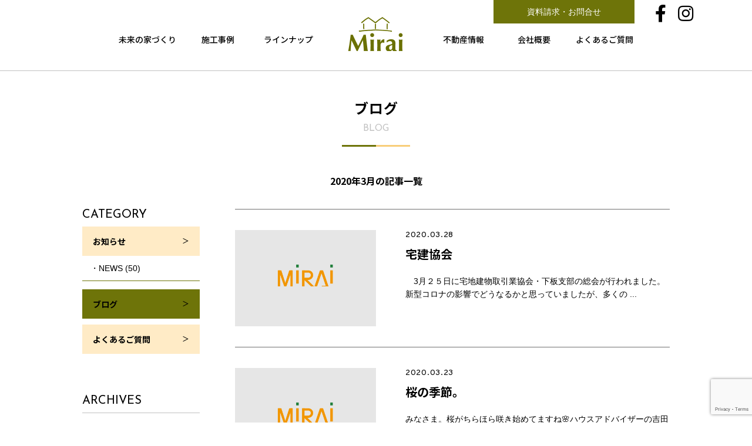

--- FILE ---
content_type: text/html; charset=UTF-8
request_url: https://mirai-house.jp/archives/date/2020/03?post_type=blog
body_size: 46977
content:
<!doctype html>
<html lang="ja">

<head>
  <meta charset="UTF-8">
  <meta name="viewport" content="width=device-width, initial-scale=1">
  <meta name="format-detection" content="telephone=no">
  <link rel="profile" href="https://gmpg.org/xfn/11">
  <link rel="stylesheet" type="text/css" href="https://mirai-house.jp/wp-content/themes/start_s-child/css/import.css">
      <!--アニメーション関連-->
  <link rel="stylesheet" type="text/css" href="https://mirai-house.jp/wp-content/themes/start_s-child/css/min/animate.min.css">
  <!--スライダー関連-->
  <link rel="stylesheet" type="text/css" href="https://mirai-house.jp/wp-content/themes/start_s-child/bxslider/header/jquery.bxslider.css">
  <!--FontAwesome-->
  <link href="https://use.fontawesome.com/releases/v5.9.0/css/all.css" rel="stylesheet">
  <!--GoogleFonts-->
  <link href="https://fonts.googleapis.com/css?family=Ropa+Sans&display=swap" rel="stylesheet">
  <!-- <link href="https://fonts.googleapis.com/css?family=Allura&display=swap" rel="stylesheet"> -->
  <!-- <link href="https://fonts.googleapis.com/earlyaccess/kokoro.css" rel="stylesheet"> -->
  <link href="https://fonts.googleapis.com/css?family=Josefin+Sans:300,400&display=swap" rel="stylesheet">
  <!-- <link href="https://fonts.googleapis.com/css?family=Josefin+Sans&display=swap" rel="stylesheet"> -->
  <link href="https://fonts.googleapis.com/css?family=Noto+Sans+JP:500,700&display=swap&subset=japanese" rel="stylesheet">
  <link href="https://fonts.googleapis.com/css?family=Oswald&display=swap" rel="stylesheet">
  <link href="https://fonts.googleapis.com/css?family=Overpass&display=swap" rel="stylesheet">

  <!--20250527 and add -->
  <link rel="stylesheet" type="text/css" href="https://mirai-house.jp/wp-content/themes/start_s-child/css/and_add.css">

  <!-- ※基本共通設定 -->
  <meta name="Keywords" content="徳島,新築,注文住宅,分譲住宅,土地分譲,ハウスメーカー,工務店,見学会" />

	<title>ブログ｜株式会社 未来｜MiRAi｜徳島の新築・中古・分譲住宅なら未来へ</title>
	<meta name="description" content="株式会社未来のブログ。進行中の物件の報告や施工方法の説明、日々のことなどをスタッフが交代で発信中。">
	<meta property="og:title" content="ブログ｜株式会社 未来｜MiRAi｜徳島の新築・中古・分譲住宅なら未来へ" />
	<meta property="og:description" content="株式会社未来のブログ。進行中の物件の報告や施工方法の説明、日々のことなどをスタッフが交代で発信中。">



	<meta property="og:type" content="article" />

<meta property="og:url" content="https://mirai-house.jp/archives/date/2020/03?post_type=blog" />

<meta property="og:image" content="https://mirai-house.jp/ogimg.png" /><meta property="og:image:secure_url" content="https://mirai-house.jp/ogimg.png" />
<meta property="og:site_name" content="株式会社 未来｜MiRAi｜徳島の新築・中古・分譲住宅なら未来へ" />

<!--  Facebook用設定 -->
<meta property="fb:app_id" content="463848597666332" />

<!-- ※ Twitter共通設定 -->
<meta name="twitter:card" content="summary" />

  <meta name='robots' content='max-image-preview:large' />
	<style>img:is([sizes="auto" i], [sizes^="auto," i]) { contain-intrinsic-size: 3000px 1500px }</style>
	<link rel="alternate" type="application/rss+xml" title="株式会社 未来｜MiRAi｜徳島の新築・中古・分譲住宅なら未来へ &raquo; フィード" href="https://mirai-house.jp/feed" />
<link rel="alternate" type="application/rss+xml" title="株式会社 未来｜MiRAi｜徳島の新築・中古・分譲住宅なら未来へ &raquo; コメントフィード" href="https://mirai-house.jp/comments/feed" />
<link rel="alternate" type="application/rss+xml" title="株式会社 未来｜MiRAi｜徳島の新築・中古・分譲住宅なら未来へ &raquo; ブログ フィード" href="https://mirai-house.jp/blog/post/feed/" />
		<!-- This site uses the Google Analytics by ExactMetrics plugin v8.10.1 - Using Analytics tracking - https://www.exactmetrics.com/ -->
		<!-- Note: ExactMetrics is not currently configured on this site. The site owner needs to authenticate with Google Analytics in the ExactMetrics settings panel. -->
					<!-- No tracking code set -->
				<!-- / Google Analytics by ExactMetrics -->
		<script type="text/javascript">
/* <![CDATA[ */
window._wpemojiSettings = {"baseUrl":"https:\/\/s.w.org\/images\/core\/emoji\/16.0.1\/72x72\/","ext":".png","svgUrl":"https:\/\/s.w.org\/images\/core\/emoji\/16.0.1\/svg\/","svgExt":".svg","source":{"concatemoji":"https:\/\/mirai-house.jp\/wp-includes\/js\/wp-emoji-release.min.js?ver=6.8.3"}};
/*! This file is auto-generated */
!function(s,n){var o,i,e;function c(e){try{var t={supportTests:e,timestamp:(new Date).valueOf()};sessionStorage.setItem(o,JSON.stringify(t))}catch(e){}}function p(e,t,n){e.clearRect(0,0,e.canvas.width,e.canvas.height),e.fillText(t,0,0);var t=new Uint32Array(e.getImageData(0,0,e.canvas.width,e.canvas.height).data),a=(e.clearRect(0,0,e.canvas.width,e.canvas.height),e.fillText(n,0,0),new Uint32Array(e.getImageData(0,0,e.canvas.width,e.canvas.height).data));return t.every(function(e,t){return e===a[t]})}function u(e,t){e.clearRect(0,0,e.canvas.width,e.canvas.height),e.fillText(t,0,0);for(var n=e.getImageData(16,16,1,1),a=0;a<n.data.length;a++)if(0!==n.data[a])return!1;return!0}function f(e,t,n,a){switch(t){case"flag":return n(e,"\ud83c\udff3\ufe0f\u200d\u26a7\ufe0f","\ud83c\udff3\ufe0f\u200b\u26a7\ufe0f")?!1:!n(e,"\ud83c\udde8\ud83c\uddf6","\ud83c\udde8\u200b\ud83c\uddf6")&&!n(e,"\ud83c\udff4\udb40\udc67\udb40\udc62\udb40\udc65\udb40\udc6e\udb40\udc67\udb40\udc7f","\ud83c\udff4\u200b\udb40\udc67\u200b\udb40\udc62\u200b\udb40\udc65\u200b\udb40\udc6e\u200b\udb40\udc67\u200b\udb40\udc7f");case"emoji":return!a(e,"\ud83e\udedf")}return!1}function g(e,t,n,a){var r="undefined"!=typeof WorkerGlobalScope&&self instanceof WorkerGlobalScope?new OffscreenCanvas(300,150):s.createElement("canvas"),o=r.getContext("2d",{willReadFrequently:!0}),i=(o.textBaseline="top",o.font="600 32px Arial",{});return e.forEach(function(e){i[e]=t(o,e,n,a)}),i}function t(e){var t=s.createElement("script");t.src=e,t.defer=!0,s.head.appendChild(t)}"undefined"!=typeof Promise&&(o="wpEmojiSettingsSupports",i=["flag","emoji"],n.supports={everything:!0,everythingExceptFlag:!0},e=new Promise(function(e){s.addEventListener("DOMContentLoaded",e,{once:!0})}),new Promise(function(t){var n=function(){try{var e=JSON.parse(sessionStorage.getItem(o));if("object"==typeof e&&"number"==typeof e.timestamp&&(new Date).valueOf()<e.timestamp+604800&&"object"==typeof e.supportTests)return e.supportTests}catch(e){}return null}();if(!n){if("undefined"!=typeof Worker&&"undefined"!=typeof OffscreenCanvas&&"undefined"!=typeof URL&&URL.createObjectURL&&"undefined"!=typeof Blob)try{var e="postMessage("+g.toString()+"("+[JSON.stringify(i),f.toString(),p.toString(),u.toString()].join(",")+"));",a=new Blob([e],{type:"text/javascript"}),r=new Worker(URL.createObjectURL(a),{name:"wpTestEmojiSupports"});return void(r.onmessage=function(e){c(n=e.data),r.terminate(),t(n)})}catch(e){}c(n=g(i,f,p,u))}t(n)}).then(function(e){for(var t in e)n.supports[t]=e[t],n.supports.everything=n.supports.everything&&n.supports[t],"flag"!==t&&(n.supports.everythingExceptFlag=n.supports.everythingExceptFlag&&n.supports[t]);n.supports.everythingExceptFlag=n.supports.everythingExceptFlag&&!n.supports.flag,n.DOMReady=!1,n.readyCallback=function(){n.DOMReady=!0}}).then(function(){return e}).then(function(){var e;n.supports.everything||(n.readyCallback(),(e=n.source||{}).concatemoji?t(e.concatemoji):e.wpemoji&&e.twemoji&&(t(e.twemoji),t(e.wpemoji)))}))}((window,document),window._wpemojiSettings);
/* ]]> */
</script>
<style id='wp-emoji-styles-inline-css' type='text/css'>

	img.wp-smiley, img.emoji {
		display: inline !important;
		border: none !important;
		box-shadow: none !important;
		height: 1em !important;
		width: 1em !important;
		margin: 0 0.07em !important;
		vertical-align: -0.1em !important;
		background: none !important;
		padding: 0 !important;
	}
</style>
<link rel='stylesheet' id='wp-block-library-css' href='https://mirai-house.jp/wp-includes/css/dist/block-library/style.min.css?ver=6.8.3' type='text/css' media='all' />
<style id='classic-theme-styles-inline-css' type='text/css'>
/*! This file is auto-generated */
.wp-block-button__link{color:#fff;background-color:#32373c;border-radius:9999px;box-shadow:none;text-decoration:none;padding:calc(.667em + 2px) calc(1.333em + 2px);font-size:1.125em}.wp-block-file__button{background:#32373c;color:#fff;text-decoration:none}
</style>
<style id='global-styles-inline-css' type='text/css'>
:root{--wp--preset--aspect-ratio--square: 1;--wp--preset--aspect-ratio--4-3: 4/3;--wp--preset--aspect-ratio--3-4: 3/4;--wp--preset--aspect-ratio--3-2: 3/2;--wp--preset--aspect-ratio--2-3: 2/3;--wp--preset--aspect-ratio--16-9: 16/9;--wp--preset--aspect-ratio--9-16: 9/16;--wp--preset--color--black: #000000;--wp--preset--color--cyan-bluish-gray: #abb8c3;--wp--preset--color--white: #ffffff;--wp--preset--color--pale-pink: #f78da7;--wp--preset--color--vivid-red: #cf2e2e;--wp--preset--color--luminous-vivid-orange: #ff6900;--wp--preset--color--luminous-vivid-amber: #fcb900;--wp--preset--color--light-green-cyan: #7bdcb5;--wp--preset--color--vivid-green-cyan: #00d084;--wp--preset--color--pale-cyan-blue: #8ed1fc;--wp--preset--color--vivid-cyan-blue: #0693e3;--wp--preset--color--vivid-purple: #9b51e0;--wp--preset--gradient--vivid-cyan-blue-to-vivid-purple: linear-gradient(135deg,rgba(6,147,227,1) 0%,rgb(155,81,224) 100%);--wp--preset--gradient--light-green-cyan-to-vivid-green-cyan: linear-gradient(135deg,rgb(122,220,180) 0%,rgb(0,208,130) 100%);--wp--preset--gradient--luminous-vivid-amber-to-luminous-vivid-orange: linear-gradient(135deg,rgba(252,185,0,1) 0%,rgba(255,105,0,1) 100%);--wp--preset--gradient--luminous-vivid-orange-to-vivid-red: linear-gradient(135deg,rgba(255,105,0,1) 0%,rgb(207,46,46) 100%);--wp--preset--gradient--very-light-gray-to-cyan-bluish-gray: linear-gradient(135deg,rgb(238,238,238) 0%,rgb(169,184,195) 100%);--wp--preset--gradient--cool-to-warm-spectrum: linear-gradient(135deg,rgb(74,234,220) 0%,rgb(151,120,209) 20%,rgb(207,42,186) 40%,rgb(238,44,130) 60%,rgb(251,105,98) 80%,rgb(254,248,76) 100%);--wp--preset--gradient--blush-light-purple: linear-gradient(135deg,rgb(255,206,236) 0%,rgb(152,150,240) 100%);--wp--preset--gradient--blush-bordeaux: linear-gradient(135deg,rgb(254,205,165) 0%,rgb(254,45,45) 50%,rgb(107,0,62) 100%);--wp--preset--gradient--luminous-dusk: linear-gradient(135deg,rgb(255,203,112) 0%,rgb(199,81,192) 50%,rgb(65,88,208) 100%);--wp--preset--gradient--pale-ocean: linear-gradient(135deg,rgb(255,245,203) 0%,rgb(182,227,212) 50%,rgb(51,167,181) 100%);--wp--preset--gradient--electric-grass: linear-gradient(135deg,rgb(202,248,128) 0%,rgb(113,206,126) 100%);--wp--preset--gradient--midnight: linear-gradient(135deg,rgb(2,3,129) 0%,rgb(40,116,252) 100%);--wp--preset--font-size--small: 13px;--wp--preset--font-size--medium: 20px;--wp--preset--font-size--large: 36px;--wp--preset--font-size--x-large: 42px;--wp--preset--spacing--20: 0.44rem;--wp--preset--spacing--30: 0.67rem;--wp--preset--spacing--40: 1rem;--wp--preset--spacing--50: 1.5rem;--wp--preset--spacing--60: 2.25rem;--wp--preset--spacing--70: 3.38rem;--wp--preset--spacing--80: 5.06rem;--wp--preset--shadow--natural: 6px 6px 9px rgba(0, 0, 0, 0.2);--wp--preset--shadow--deep: 12px 12px 50px rgba(0, 0, 0, 0.4);--wp--preset--shadow--sharp: 6px 6px 0px rgba(0, 0, 0, 0.2);--wp--preset--shadow--outlined: 6px 6px 0px -3px rgba(255, 255, 255, 1), 6px 6px rgba(0, 0, 0, 1);--wp--preset--shadow--crisp: 6px 6px 0px rgba(0, 0, 0, 1);}:where(.is-layout-flex){gap: 0.5em;}:where(.is-layout-grid){gap: 0.5em;}body .is-layout-flex{display: flex;}.is-layout-flex{flex-wrap: wrap;align-items: center;}.is-layout-flex > :is(*, div){margin: 0;}body .is-layout-grid{display: grid;}.is-layout-grid > :is(*, div){margin: 0;}:where(.wp-block-columns.is-layout-flex){gap: 2em;}:where(.wp-block-columns.is-layout-grid){gap: 2em;}:where(.wp-block-post-template.is-layout-flex){gap: 1.25em;}:where(.wp-block-post-template.is-layout-grid){gap: 1.25em;}.has-black-color{color: var(--wp--preset--color--black) !important;}.has-cyan-bluish-gray-color{color: var(--wp--preset--color--cyan-bluish-gray) !important;}.has-white-color{color: var(--wp--preset--color--white) !important;}.has-pale-pink-color{color: var(--wp--preset--color--pale-pink) !important;}.has-vivid-red-color{color: var(--wp--preset--color--vivid-red) !important;}.has-luminous-vivid-orange-color{color: var(--wp--preset--color--luminous-vivid-orange) !important;}.has-luminous-vivid-amber-color{color: var(--wp--preset--color--luminous-vivid-amber) !important;}.has-light-green-cyan-color{color: var(--wp--preset--color--light-green-cyan) !important;}.has-vivid-green-cyan-color{color: var(--wp--preset--color--vivid-green-cyan) !important;}.has-pale-cyan-blue-color{color: var(--wp--preset--color--pale-cyan-blue) !important;}.has-vivid-cyan-blue-color{color: var(--wp--preset--color--vivid-cyan-blue) !important;}.has-vivid-purple-color{color: var(--wp--preset--color--vivid-purple) !important;}.has-black-background-color{background-color: var(--wp--preset--color--black) !important;}.has-cyan-bluish-gray-background-color{background-color: var(--wp--preset--color--cyan-bluish-gray) !important;}.has-white-background-color{background-color: var(--wp--preset--color--white) !important;}.has-pale-pink-background-color{background-color: var(--wp--preset--color--pale-pink) !important;}.has-vivid-red-background-color{background-color: var(--wp--preset--color--vivid-red) !important;}.has-luminous-vivid-orange-background-color{background-color: var(--wp--preset--color--luminous-vivid-orange) !important;}.has-luminous-vivid-amber-background-color{background-color: var(--wp--preset--color--luminous-vivid-amber) !important;}.has-light-green-cyan-background-color{background-color: var(--wp--preset--color--light-green-cyan) !important;}.has-vivid-green-cyan-background-color{background-color: var(--wp--preset--color--vivid-green-cyan) !important;}.has-pale-cyan-blue-background-color{background-color: var(--wp--preset--color--pale-cyan-blue) !important;}.has-vivid-cyan-blue-background-color{background-color: var(--wp--preset--color--vivid-cyan-blue) !important;}.has-vivid-purple-background-color{background-color: var(--wp--preset--color--vivid-purple) !important;}.has-black-border-color{border-color: var(--wp--preset--color--black) !important;}.has-cyan-bluish-gray-border-color{border-color: var(--wp--preset--color--cyan-bluish-gray) !important;}.has-white-border-color{border-color: var(--wp--preset--color--white) !important;}.has-pale-pink-border-color{border-color: var(--wp--preset--color--pale-pink) !important;}.has-vivid-red-border-color{border-color: var(--wp--preset--color--vivid-red) !important;}.has-luminous-vivid-orange-border-color{border-color: var(--wp--preset--color--luminous-vivid-orange) !important;}.has-luminous-vivid-amber-border-color{border-color: var(--wp--preset--color--luminous-vivid-amber) !important;}.has-light-green-cyan-border-color{border-color: var(--wp--preset--color--light-green-cyan) !important;}.has-vivid-green-cyan-border-color{border-color: var(--wp--preset--color--vivid-green-cyan) !important;}.has-pale-cyan-blue-border-color{border-color: var(--wp--preset--color--pale-cyan-blue) !important;}.has-vivid-cyan-blue-border-color{border-color: var(--wp--preset--color--vivid-cyan-blue) !important;}.has-vivid-purple-border-color{border-color: var(--wp--preset--color--vivid-purple) !important;}.has-vivid-cyan-blue-to-vivid-purple-gradient-background{background: var(--wp--preset--gradient--vivid-cyan-blue-to-vivid-purple) !important;}.has-light-green-cyan-to-vivid-green-cyan-gradient-background{background: var(--wp--preset--gradient--light-green-cyan-to-vivid-green-cyan) !important;}.has-luminous-vivid-amber-to-luminous-vivid-orange-gradient-background{background: var(--wp--preset--gradient--luminous-vivid-amber-to-luminous-vivid-orange) !important;}.has-luminous-vivid-orange-to-vivid-red-gradient-background{background: var(--wp--preset--gradient--luminous-vivid-orange-to-vivid-red) !important;}.has-very-light-gray-to-cyan-bluish-gray-gradient-background{background: var(--wp--preset--gradient--very-light-gray-to-cyan-bluish-gray) !important;}.has-cool-to-warm-spectrum-gradient-background{background: var(--wp--preset--gradient--cool-to-warm-spectrum) !important;}.has-blush-light-purple-gradient-background{background: var(--wp--preset--gradient--blush-light-purple) !important;}.has-blush-bordeaux-gradient-background{background: var(--wp--preset--gradient--blush-bordeaux) !important;}.has-luminous-dusk-gradient-background{background: var(--wp--preset--gradient--luminous-dusk) !important;}.has-pale-ocean-gradient-background{background: var(--wp--preset--gradient--pale-ocean) !important;}.has-electric-grass-gradient-background{background: var(--wp--preset--gradient--electric-grass) !important;}.has-midnight-gradient-background{background: var(--wp--preset--gradient--midnight) !important;}.has-small-font-size{font-size: var(--wp--preset--font-size--small) !important;}.has-medium-font-size{font-size: var(--wp--preset--font-size--medium) !important;}.has-large-font-size{font-size: var(--wp--preset--font-size--large) !important;}.has-x-large-font-size{font-size: var(--wp--preset--font-size--x-large) !important;}
:where(.wp-block-post-template.is-layout-flex){gap: 1.25em;}:where(.wp-block-post-template.is-layout-grid){gap: 1.25em;}
:where(.wp-block-columns.is-layout-flex){gap: 2em;}:where(.wp-block-columns.is-layout-grid){gap: 2em;}
:root :where(.wp-block-pullquote){font-size: 1.5em;line-height: 1.6;}
</style>
<link rel='stylesheet' id='contact-form-7-css' href='https://mirai-house.jp/wp-content/plugins/contact-form-7/includes/css/styles.css?ver=6.1.3' type='text/css' media='all' />
<link rel='stylesheet' id='responsive-lightbox-magnific-css' href='https://mirai-house.jp/wp-content/plugins/responsive-lightbox/assets/magnific/magnific-popup.min.css?ver=1.2.0' type='text/css' media='all' />
<link rel='stylesheet' id='parent-style-css' href='https://mirai-house.jp/wp-content/themes/start_s/style.css?ver=6.8.3' type='text/css' media='all' />
<link rel='stylesheet' id='start_s-style-css' href='https://mirai-house.jp/wp-content/themes/start_s-child/style.css?ver=6.8.3' type='text/css' media='all' />
<script type="text/javascript" src="https://mirai-house.jp/wp-includes/js/jquery/jquery.min.js?ver=3.7.1" id="jquery-core-js"></script>
<script type="text/javascript" src="https://mirai-house.jp/wp-includes/js/jquery/jquery-migrate.min.js?ver=3.4.1" id="jquery-migrate-js"></script>
<script type="text/javascript" src="https://mirai-house.jp/wp-content/plugins/responsive-lightbox/assets/infinitescroll/infinite-scroll.pkgd.min.js?ver=4.0.1" id="responsive-lightbox-infinite-scroll-js"></script>
<link rel="https://api.w.org/" href="https://mirai-house.jp/wp-json/" /><link rel="EditURI" type="application/rsd+xml" title="RSD" href="https://mirai-house.jp/xmlrpc.php?rsd" />
<meta name="generator" content="WordPress 6.8.3" />
<style type="text/css">.recentcomments a{display:inline !important;padding:0 !important;margin:0 !important;}</style>  
</head>

<body data-rsssl=1 class="archive date post-type-archive post-type-archive-blog wp-theme-start_s wp-child-theme-start_s-child hfeed">
  <div class="por">

  <section id="luxy">
    <!--慣性スクロールエリア開始-->
      <header class="border-b">
                <!--////////////////
      PC表示アイテム
      ////////////////-->
        <a id="contact" class="btn-basic bg-yellow anime-hover-pulse link" href="https://mirai-house.jp/contact/">資料請求・お問合せ</a>
        <!--SNS-->
        <div class="header-sns sns-layout-01">
          <a class="icon" href="https://www.facebook.com/mirai.aizumi.mirai/" target="_blank"><i class="fab fa-facebook-f"></i></a>
          <a class="icon" href="https://www.instagram.com/mirai.aizumi_mirai/?hl=ja" target="_blank"><i class="fab fa-instagram"></i></a>
        </div>
        
        <!--スライダー-->
        
        <!--未来の家づくり TOPのみ-->
        
        <!--グローバルナビゲーション-->
        <div>
          <ul class="global-navi -min-h">
            <a id="header-logo" href="https://mirai-house.jp">
              <h1><img src="https://mirai-house.jp/wp-content/themes/start_s-child/img/icon/site-logo_001-min.png" alt="徳島の注文住宅・分譲住宅・土地のことなら株式会社未来"></h1>
            </a>
            <!--nav-->
            <!--SP表示用-->
            <li class="step-01 -logo none-1200"><a href="https://mirai-house.jp"><img src="https://mirai-house.jp/wp-content/themes/start_s-child/img/icon/site-logo_002.png" alt="株式会社　未来"></a></li>
            <li class="step-01 none-1200"><a href="https://mirai-house.jp/news-event/">お知らせ</a></li>
            <!--SP表示用-->

            <li class="step-01"><a href="https://mirai-house.jp/concept/">未来の家づくり</a></li>
            <li class="step-01"><a href="https://mirai-house.jp/works/">施工事例</a></li>
            <li class="step-01 down">

              <a href="https://mirai-house.jp/lineup/" class="only-1200">ラインナップ</a>
              <a class="noscroll none-1200">ラインナップ</a>

              <ul class="-lineup">

                <!--SP表示用-->
                <li class="step-02 none-1200">
                  <a href="https://mirai-house.jp/lineup/">ラインナップ一覧</a>
                </li>
                <!--SP表示用-->

                <li class="step-02">
                  <a href="https://mirai-house.jp/lineup/bunjo/">分譲住宅</a>
                </li>
                <li class="step-02">
                  <a href="https://mirai-house.jp/lineup/select/">セレクト住宅</a>
                </li>
                <li class="step-02">
                  <a href="https://mirai-house.jp/lineup/order-made/">オーダーメイドの家</a>
                </li>
                <li class="step-02">
                  <a href="https://mirai-house.jp/lineup/architect/">建築家と創る家</a>
                </li>
              </ul>

            </li>
            <li class="step-01 down"><a class="noscroll">不動産情報</a>
              <ul>
                <li class="step-02"><a href="https://www.athome.co.jp/list/estate/buk/ks/061963" target="_blank">中古住宅 <i class="fas fa-external-link-alt"></i></a></li>
                <li class="step-02"><a href="https://www.athome.co.jp/list/estate/buk/ks14/061963" target="_blank">分譲地 <i class="fas fa-external-link-alt"></i></a></li>
              </ul>
            </li>
            <!--SP表示用-->
            <!-- <li class="step-01 none-1200"><a href="#">中古住宅</a></li>
            <li class="step-01 none-1200"><a href="#">分譲地</a></li> -->
            <!--SP表示用-->
            
            <li class="step-01"><a href="https://mirai-house.jp/company/">会社概要</a></li>

            <!--SP表示用-->
            <li class="step-01 none-1200"><a href="https://mirai-house.jp/blog/">MiRAiのブログ</a></li>
            <!--SP表示用-->

            <li class="step-01"><a href="https://mirai-house.jp/faq/">よくあるご質問</a></li>

            <!--nav-->
          </ul>
        </div>
        <div class="global-navi-open">
          <span></span>
          <span></span>
          <span></span>
        </div>

      </header>

    <!--
  ページ内部開始
  ////////////////////////-->
    <div id="content" class="site-content">
<div id="primary" class="content-area">
  <main id="main" class="site-main">

    <!--ブログ-->
    <section id="post" class="page">
		<div class="inner m-size space-top">
	        <div class="section-title -mb5per">
		          <h3 class="main-title">ブログ</h3>
		          <h3 class="sub-title">BLOG</h3>
	        </div>

	        <div class="t-center space-bottom noto-b f-size-16rem">2020年3月の記事一覧</div>

	    </div>



		<div class="clearfix inner m-size">
			
			<section class="post-list -right">
				

								
				


				<article class="clearfix">
					<a href="https://mirai-house.jp/archives/blog/post/435" class="click-area">
						<div class="post-img">

													<img src="https://mirai-house.jp/wp-content/themes/start_s-child/img/post/noimg.png" alt="画像が設定されていません。" />
						
						</div>
						<div class="post-cont">
							<span class="date g-font-overpass f-size-14rem les-005">2020.03.28</span>
							<h4 class="post-ttl noto-b">
								宅建協会							</h4>
							<p>
								　3月２５日に宅地建物取引業協会・下板支部の総会が行われました。 新型コロナの影響でどうなるかと思っていましたが、多くの ...							</p>
						</div>
					</a>
				</article>

				
				


				<article class="clearfix">
					<a href="https://mirai-house.jp/archives/blog/post/428" class="click-area">
						<div class="post-img">

													<img src="https://mirai-house.jp/wp-content/themes/start_s-child/img/post/noimg.png" alt="画像が設定されていません。" />
						
						</div>
						<div class="post-cont">
							<span class="date g-font-overpass f-size-14rem les-005">2020.03.23</span>
							<h4 class="post-ttl noto-b">
								桜の季節。							</h4>
							<p>
								みなさま。桜がちらほら咲き始めてますね🌸ハウスアドバイザーの吉田です。 毎年お花見を楽しみにしていましたが今年はお花見の ...							</p>
						</div>
					</a>
				</article>

				
				


				<article class="clearfix">
					<a href="https://mirai-house.jp/archives/blog/post/419" class="click-area">
						<div class="post-img">

													<img src="https://mirai-house.jp/wp-content/themes/start_s-child/img/post/noimg.png" alt="画像が設定されていません。" />
						
						</div>
						<div class="post-cont">
							<span class="date g-font-overpass f-size-14rem les-005">2020.03.14</span>
							<h4 class="post-ttl noto-b">
								アイシネン							</h4>
							<p>
								こんにちわ。工務の脇川です。 未来のモデルハウスも着々と工事が進んでいます。先日、壁、屋根断熱もアイシネンを吹き付けまし ...							</p>
						</div>
					</a>
				</article>

								

				
		    </section>




			<section class="sidebar -left">
				<aside>
					<h5 class="g-font-josefin">CATEGORY</h5>
					<a href="https://mirai-house.jp/news-event/" class="btn-cat noto-b r-arrow">お知らせ<span class="icon">＞</span></a>
					<ul class="cat-list">
					 	<li class="cat-item cat-item-1"><a href="https://mirai-house.jp/archives/category/news">NEWS</a> (50)
</li>
					</ul>
					<a href="https://mirai-house.jp/blog/" class="btn-cat noto-b r-arrow -current">ブログ<span class="icon">＞</span></a>
					<a href="https://mirai-house.jp/faq/" class="btn-cat noto-b r-arrow">よくあるご質問<span class="icon">＞</span></a>
					
				</aside>

				<aside class="archives">
					<h5 class="g-font-josefin">ARCHIVES</h5>
					<ul class="archive-list">
							<li><a href='https://mirai-house.jp/archives/date/2025/11?post_type=blog'>2025年11月</a></li>
	<li><a href='https://mirai-house.jp/archives/date/2025/10?post_type=blog'>2025年10月</a></li>
	<li><a href='https://mirai-house.jp/archives/date/2025/09?post_type=blog'>2025年9月</a></li>
	<li><a href='https://mirai-house.jp/archives/date/2025/08?post_type=blog'>2025年8月</a></li>
	<li><a href='https://mirai-house.jp/archives/date/2025/07?post_type=blog'>2025年7月</a></li>
	<li><a href='https://mirai-house.jp/archives/date/2025/06?post_type=blog'>2025年6月</a></li>
	<li><a href='https://mirai-house.jp/archives/date/2025/05?post_type=blog'>2025年5月</a></li>
	<li><a href='https://mirai-house.jp/archives/date/2025/04?post_type=blog'>2025年4月</a></li>
	<li><a href='https://mirai-house.jp/archives/date/2025/03?post_type=blog'>2025年3月</a></li>
	<li><a href='https://mirai-house.jp/archives/date/2025/02?post_type=blog'>2025年2月</a></li>
	<li><a href='https://mirai-house.jp/archives/date/2025/01?post_type=blog'>2025年1月</a></li>
	<li><a href='https://mirai-house.jp/archives/date/2024/12?post_type=blog'>2024年12月</a></li>
	<li><a href='https://mirai-house.jp/archives/date/2024/11?post_type=blog'>2024年11月</a></li>
	<li><a href='https://mirai-house.jp/archives/date/2024/10?post_type=blog'>2024年10月</a></li>
	<li><a href='https://mirai-house.jp/archives/date/2024/09?post_type=blog'>2024年9月</a></li>
	<li><a href='https://mirai-house.jp/archives/date/2024/08?post_type=blog'>2024年8月</a></li>
	<li><a href='https://mirai-house.jp/archives/date/2024/07?post_type=blog'>2024年7月</a></li>
	<li><a href='https://mirai-house.jp/archives/date/2024/06?post_type=blog'>2024年6月</a></li>
	<li><a href='https://mirai-house.jp/archives/date/2024/05?post_type=blog'>2024年5月</a></li>
	<li><a href='https://mirai-house.jp/archives/date/2024/04?post_type=blog'>2024年4月</a></li>
	<li><a href='https://mirai-house.jp/archives/date/2024/03?post_type=blog'>2024年3月</a></li>
	<li><a href='https://mirai-house.jp/archives/date/2024/02?post_type=blog'>2024年2月</a></li>
	<li><a href='https://mirai-house.jp/archives/date/2024/01?post_type=blog'>2024年1月</a></li>
	<li><a href='https://mirai-house.jp/archives/date/2023/12?post_type=blog'>2023年12月</a></li>
	<li><a href='https://mirai-house.jp/archives/date/2023/11?post_type=blog'>2023年11月</a></li>
	<li><a href='https://mirai-house.jp/archives/date/2023/10?post_type=blog'>2023年10月</a></li>
	<li><a href='https://mirai-house.jp/archives/date/2023/09?post_type=blog'>2023年9月</a></li>
	<li><a href='https://mirai-house.jp/archives/date/2023/08?post_type=blog'>2023年8月</a></li>
	<li><a href='https://mirai-house.jp/archives/date/2023/07?post_type=blog'>2023年7月</a></li>
	<li><a href='https://mirai-house.jp/archives/date/2023/06?post_type=blog'>2023年6月</a></li>
	<li><a href='https://mirai-house.jp/archives/date/2023/05?post_type=blog'>2023年5月</a></li>
	<li><a href='https://mirai-house.jp/archives/date/2023/04?post_type=blog'>2023年4月</a></li>
	<li><a href='https://mirai-house.jp/archives/date/2023/02?post_type=blog'>2023年2月</a></li>
	<li><a href='https://mirai-house.jp/archives/date/2023/01?post_type=blog'>2023年1月</a></li>
	<li><a href='https://mirai-house.jp/archives/date/2022/12?post_type=blog'>2022年12月</a></li>
	<li><a href='https://mirai-house.jp/archives/date/2022/11?post_type=blog'>2022年11月</a></li>
	<li><a href='https://mirai-house.jp/archives/date/2022/10?post_type=blog'>2022年10月</a></li>
	<li><a href='https://mirai-house.jp/archives/date/2022/07?post_type=blog'>2022年7月</a></li>
	<li><a href='https://mirai-house.jp/archives/date/2022/05?post_type=blog'>2022年5月</a></li>
	<li><a href='https://mirai-house.jp/archives/date/2022/04?post_type=blog'>2022年4月</a></li>
	<li><a href='https://mirai-house.jp/archives/date/2022/03?post_type=blog'>2022年3月</a></li>
	<li><a href='https://mirai-house.jp/archives/date/2022/02?post_type=blog'>2022年2月</a></li>
	<li><a href='https://mirai-house.jp/archives/date/2022/01?post_type=blog'>2022年1月</a></li>
	<li><a href='https://mirai-house.jp/archives/date/2021/12?post_type=blog'>2021年12月</a></li>
	<li><a href='https://mirai-house.jp/archives/date/2021/11?post_type=blog'>2021年11月</a></li>
	<li><a href='https://mirai-house.jp/archives/date/2021/09?post_type=blog'>2021年9月</a></li>
	<li><a href='https://mirai-house.jp/archives/date/2021/07?post_type=blog'>2021年7月</a></li>
	<li><a href='https://mirai-house.jp/archives/date/2021/06?post_type=blog'>2021年6月</a></li>
	<li><a href='https://mirai-house.jp/archives/date/2021/05?post_type=blog'>2021年5月</a></li>
	<li><a href='https://mirai-house.jp/archives/date/2021/04?post_type=blog'>2021年4月</a></li>
	<li><a href='https://mirai-house.jp/archives/date/2021/03?post_type=blog'>2021年3月</a></li>
	<li><a href='https://mirai-house.jp/archives/date/2021/02?post_type=blog'>2021年2月</a></li>
	<li><a href='https://mirai-house.jp/archives/date/2021/01?post_type=blog'>2021年1月</a></li>
	<li><a href='https://mirai-house.jp/archives/date/2020/12?post_type=blog'>2020年12月</a></li>
	<li><a href='https://mirai-house.jp/archives/date/2020/11?post_type=blog'>2020年11月</a></li>
	<li><a href='https://mirai-house.jp/archives/date/2020/10?post_type=blog'>2020年10月</a></li>
	<li><a href='https://mirai-house.jp/archives/date/2020/09?post_type=blog'>2020年9月</a></li>
	<li><a href='https://mirai-house.jp/archives/date/2020/08?post_type=blog'>2020年8月</a></li>
	<li><a href='https://mirai-house.jp/archives/date/2020/07?post_type=blog'>2020年7月</a></li>
	<li><a href='https://mirai-house.jp/archives/date/2020/06?post_type=blog'>2020年6月</a></li>
	<li><a href='https://mirai-house.jp/archives/date/2020/05?post_type=blog'>2020年5月</a></li>
	<li><a href='https://mirai-house.jp/archives/date/2020/04?post_type=blog'>2020年4月</a></li>
	<li><a href='https://mirai-house.jp/archives/date/2020/03?post_type=blog' aria-current="page">2020年3月</a></li>
	<li><a href='https://mirai-house.jp/archives/date/2020/02?post_type=blog'>2020年2月</a></li>
	<li><a href='https://mirai-house.jp/archives/date/2020/01?post_type=blog'>2020年1月</a></li>
	<li><a href='https://mirai-house.jp/archives/date/2019/12?post_type=blog'>2019年12月</a></li>
					</ul>
				</aside>
		    </section>

		</div>

	    </section>
		
		

  </main><!-- #main -->
</div><!-- #primary -->



</div>
<!--////////////////////////
ページ内部終了
-->
<script type="speculationrules">
{"prefetch":[{"source":"document","where":{"and":[{"href_matches":"\/*"},{"not":{"href_matches":["\/wp-*.php","\/wp-admin\/*","\/wp-content\/uploads\/*","\/wp-content\/*","\/wp-content\/plugins\/*","\/wp-content\/themes\/start_s-child\/*","\/wp-content\/themes\/start_s\/*","\/*\\?(.+)"]}},{"not":{"selector_matches":"a[rel~=\"nofollow\"]"}},{"not":{"selector_matches":".no-prefetch, .no-prefetch a"}}]},"eagerness":"conservative"}]}
</script>
<script type="text/javascript" src="https://mirai-house.jp/wp-includes/js/dist/hooks.min.js?ver=4d63a3d491d11ffd8ac6" id="wp-hooks-js"></script>
<script type="text/javascript" src="https://mirai-house.jp/wp-includes/js/dist/i18n.min.js?ver=5e580eb46a90c2b997e6" id="wp-i18n-js"></script>
<script type="text/javascript" id="wp-i18n-js-after">
/* <![CDATA[ */
wp.i18n.setLocaleData( { 'text direction\u0004ltr': [ 'ltr' ] } );
/* ]]> */
</script>
<script type="text/javascript" src="https://mirai-house.jp/wp-content/plugins/contact-form-7/includes/swv/js/index.js?ver=6.1.3" id="swv-js"></script>
<script type="text/javascript" id="contact-form-7-js-translations">
/* <![CDATA[ */
( function( domain, translations ) {
	var localeData = translations.locale_data[ domain ] || translations.locale_data.messages;
	localeData[""].domain = domain;
	wp.i18n.setLocaleData( localeData, domain );
} )( "contact-form-7", {"translation-revision-date":"2025-10-29 09:23:50+0000","generator":"GlotPress\/4.0.3","domain":"messages","locale_data":{"messages":{"":{"domain":"messages","plural-forms":"nplurals=1; plural=0;","lang":"ja_JP"},"This contact form is placed in the wrong place.":["\u3053\u306e\u30b3\u30f3\u30bf\u30af\u30c8\u30d5\u30a9\u30fc\u30e0\u306f\u9593\u9055\u3063\u305f\u4f4d\u7f6e\u306b\u7f6e\u304b\u308c\u3066\u3044\u307e\u3059\u3002"],"Error:":["\u30a8\u30e9\u30fc:"]}},"comment":{"reference":"includes\/js\/index.js"}} );
/* ]]> */
</script>
<script type="text/javascript" id="contact-form-7-js-before">
/* <![CDATA[ */
var wpcf7 = {
    "api": {
        "root": "https:\/\/mirai-house.jp\/wp-json\/",
        "namespace": "contact-form-7\/v1"
    }
};
/* ]]> */
</script>
<script type="text/javascript" src="https://mirai-house.jp/wp-content/plugins/contact-form-7/includes/js/index.js?ver=6.1.3" id="contact-form-7-js"></script>
<script type="text/javascript" src="https://mirai-house.jp/wp-content/plugins/responsive-lightbox/assets/magnific/jquery.magnific-popup.min.js?ver=1.2.0" id="responsive-lightbox-magnific-js"></script>
<script type="text/javascript" src="https://mirai-house.jp/wp-includes/js/underscore.min.js?ver=1.13.7" id="underscore-js"></script>
<script type="text/javascript" id="responsive-lightbox-js-before">
/* <![CDATA[ */
var rlArgs = {"script":"magnific","selector":"lightbox","customEvents":"","activeGalleries":true,"disableOn":0,"midClick":true,"preloader":true,"closeOnContentClick":true,"closeOnBgClick":true,"closeBtnInside":true,"showCloseBtn":true,"enableEscapeKey":true,"alignTop":false,"fixedContentPos":"auto","fixedBgPos":"auto","autoFocusLast":true,"woocommerce_gallery":false,"ajaxurl":"https:\/\/mirai-house.jp\/wp-admin\/admin-ajax.php","nonce":"cea4cb93ca","preview":false,"postId":435,"scriptExtension":false};
/* ]]> */
</script>
<script type="text/javascript" src="https://mirai-house.jp/wp-content/plugins/responsive-lightbox/js/front.js?ver=2.5.3" id="responsive-lightbox-js"></script>
<script type="text/javascript" src="https://mirai-house.jp/wp-content/themes/start_s-child/js/script-cf7.js?ver=1.0.0" id="script-cf7-js"></script>
<script type="text/javascript" src="https://mirai-house.jp/wp-content/themes/start_s/js/navigation.js?ver=20151215" id="start_s-navigation-js"></script>
<script type="text/javascript" src="https://mirai-house.jp/wp-content/themes/start_s/js/skip-link-focus-fix.js?ver=20151215" id="start_s-skip-link-focus-fix-js"></script>
<script type="text/javascript" src="https://www.google.com/recaptcha/api.js?render=6LfvlxMqAAAAAOXhh58XQnSb1EoWpBxKnzS9ozc9&amp;ver=3.0" id="google-recaptcha-js"></script>
<script type="text/javascript" src="https://mirai-house.jp/wp-includes/js/dist/vendor/wp-polyfill.min.js?ver=3.15.0" id="wp-polyfill-js"></script>
<script type="text/javascript" id="wpcf7-recaptcha-js-before">
/* <![CDATA[ */
var wpcf7_recaptcha = {
    "sitekey": "6LfvlxMqAAAAAOXhh58XQnSb1EoWpBxKnzS9ozc9",
    "actions": {
        "homepage": "homepage",
        "contactform": "contactform"
    }
};
/* ]]> */
</script>
<script type="text/javascript" src="https://mirai-house.jp/wp-content/plugins/contact-form-7/modules/recaptcha/index.js?ver=6.1.3" id="wpcf7-recaptcha-js"></script>
<footer>
  <!--フッターバナーエリア-->
      <section id="footer-bnr">
      <a href="https://mirai-house.jp/contact/" class="inner m-size" style=" display: block;">
        <div class="inner flexbox flex-align-center flex-center">
          <div class="area-01">
            <h4 class="title">未来の家づくりに関する資料をお届けします</h4>
            <h5 class="sub-title">お気軽にお問合せください。<br class="pc-none" />資料をお送りさせていただきます。</h5>
            <span class="btn btn-basic bg-white surround no-border r-arrow s-size link">資料請求を申し込む<span class="icon">＞</span></span>
          </div>
          <div class="area-02">
          </div>
        </div>
      </a>
    </section>
  
  <!--フッターSNSエリア-->
  <section id="footer-sns" class="sns-layout-01">
    <a class="icon" href="https://www.facebook.com/mirai.aizumi.mirai/" target="_blank"><i class="fab fa-facebook-f"></i></a>
    <a class="icon" href="https://www.instagram.com/mirai.aizumi_mirai/?hl=ja" target="_blank"><i class="fab fa-instagram"></i></a>
  </section>

  <!--フッターSNSエリア-->
  <section id="footer-main-area">
    <div class="inner m-size p-rel">

      <div class="logo flexbox flex-end p-ab">
        <a href="https://mirai-house.jp"><img src="https://mirai-house.jp/wp-content/themes/start_s-child/img/icon/site-logo_white.png" alt="株式会社未来（MiRAi）"></a>
        <p class="title t-bold">株式会社 未来</p>
      </div>

      <div class="tel p-ab">
        <a href="tel:088-641-0852">TEL.<span class="fontL">088-641-0852</span></a>
        <p class="title">受付時間／10:00〜19:00</p>
      </div>

      <section class="sp-layout">
        <ul class="navi-01 p-ab">
          <li class="step-01"><a href="https://mirai-house.jp">HOME</a></li>
          <li class="step-01"><a href="https://mirai-house.jp/concept/">未来の家づくり</a>
            <ul class="step-02 sp-none">
              <li><a href="https://mirai-house.jp/concept/#financing-plan">資金計画</a></li>
              <li><a href="https://mirai-house.jp/concept/#performance">性能</a></li>
              <li><a href="https://mirai-house.jp/concept/#design">デザイン</a></li>
              <li><a href="https://mirai-house.jp/concept/#fair-price">適正価格</a></li>
              <li><a href="https://mirai-house.jp/concept/#after-follow">アフターフォロー</a></li>
            </ul>
          </li>
          <li class="step-01"><a href="https://mirai-house.jp/works/">施工事例</a></li>
          <li class="step-01"><a href="https://mirai-house.jp/lineup/">ラインナップ</a>
            <ul class="step-02 sp-none">
              <!-- <li><a href="https://mirai-house.jp/lineup/model-house/">モデルハウス</a></li> -->
              <li><a href="https://mirai-house.jp/archives/194/">モデルハウス</a></li>
              <li><a href="https://mirai-house.jp/lineup/bunjo/">分譲住宅</a></li>
              <li><a href="https://mirai-house.jp/lineup/select/">セレクト住宅</a></li>
              <li><a href="https://mirai-house.jp/lineup/order-made/">オーダーメイドの家</a></li>
              <li><a href="https://mirai-house.jp/lineup/architect/">建築家と創る家</a></li>
            </ul>
          </li>
          <li class="step-01 -fudosan">不動産情報
            <ul class="step-02">
              <li><a href="https://www.athome.co.jp/list/estate/buk/ks/061963" target="_blank">・中古住宅 <i class="fas fa-external-link-alt"></i></a></li>
              <li><a href="https://www.athome.co.jp/list/estate/buk/ks14/061963" target="_blank">・分譲地 <i class="fas fa-external-link-alt"></i></a></li>
            </ul>
          </li>
        </ul>

        <ul class="navi-02 p-ab">
          <li class="step-01"><a href="https://mirai-house.jp/company/">会社案内</a></li>
          <li class="step-01"><a href="https://mirai-house.jp/news-event/">お知らせ</a></li>
          <li class="step-01"><a href="https://mirai-house.jp/blog/">ブログ</a></li>
          <li class="step-01"><a href="https://mirai-house.jp/faq/">よくあるご質問</a></li>
          <li class="step-01"><a href="https://mirai-house.jp/privacy-policy/">プライバシーポリシー</a></li>
        </ul>
      </section>

      <div class="contact-bnr p-ab">
        <a class="btn btn-basic radius bg-yellow link" href="https://mirai-house.jp/contact/">お気軽にご連絡ください</a>
        <p class="color-yellow">資料請求・お問合せ・見学会予約</p>
      </div>

      <p class="address p-ab">
        771-1272　<br class="pc-none" />徳島県板野郡藍住町勝瑞字成長60-1<br />
        TEL.088-641-0852　FAX.088-641-4567　<br class="pc-none" />E-mail.simple＠mirai-house.jp
      </p>

      <p id="copyrights" class="p-ab">
        Copyright MIRAI CO.,LTD All Rights Reserved.
      </p>

    </div>
  </section>



  
</footer>
</section>
<!--慣性スクロールエリア終了-->

<nav id="pgtop"  class="pgtop">
  <a href="#" id="move-pgtop"><img src="https://mirai-house.jp/wp-content/themes/start_s-child/img/icon/pgtop@2x.png" alt="ページ上部に戻る"></a>
</nav>
</div>

<!--//////////////////////////
追加js・jQuery
//////////////////////////-->
<script src="https://ajax.googleapis.com/ajax/libs/jquery/3.1.1/jquery.min.js"></script>
<!--遅延読み込ませ-->
<script src="https://mirai-house.jp/wp-content/themes/start_s-child/js/load.js"></script>
<!--ヘッダーナビゲーション-->
<script src="https://mirai-house.jp/wp-content/themes/start_s-child/js/navi.js"></script>
<!--アニメーション-->
<script src="https://mirai-house.jp/wp-content/themes/start_s-child/js/animated.js"></script>

<!--スライダー-->
<script src="https://mirai-house.jp/wp-content/themes/start_s-child/bxslider/header/jquery.bxslider.js"></script>
<script src="https://mirai-house.jp/wp-content/themes/start_s-child/js/jquery.bxslider-edit.js"></script>
<!--スクロール-->
<script src="https://mirai-house.jp/wp-content/themes/start_s-child/js/luxy.min.js"></script>
<script src="https://mirai-house.jp/wp-content/themes/start_s-child/js/scroll.js"></script>
<!--高さ揃えるー-->

<!-- ライトボックス -->
<!--  -->

<script>
// グローバル変数
var syncerTimeout = null ;

// 一連の処理
$( function()
{
  // スクロールイベントの設定
  $( window ).scroll( function()
  {
    // 1秒ごとに処理
    if( syncerTimeout == null )
    {
      // セットタイムアウトを設定
      syncerTimeout = setTimeout( function(){

        // 対象のエレメント
        var element = $( '#pgtop' ) ;

        // 現在、表示されているか？
        var visible = element.is( ':visible' ) ;

        // 最上部から現在位置までの距離を取得して、変数[now]に格納
        var now = $( window ).scrollTop() ;

        // 最下部から現在位置までの距離を計算して、変数[under]に格納
        var under = $( 'body' ).height() - ( now + $(window).height() ) ;

        // 最上部から現在位置までの距離(now)が620以上かつ
        // 最下部から現在位置までの距離(under)が100px以上かつ…
        if( now > 620 && 100 < under )
        {
          // 非表示状態だったら
          if( !visible )
          {
            // [#pgtop]をゆっくりフェードインする
            element.fadeIn( 'fast' ) ;
          }
        }

        // 620px以下かつ
        // 表示状態だったら
        else if( visible )
        {
          // [#pgtop]をゆっくりフェードアウトする
          element.fadeOut( 'fast' ) ;
        }

        // フラグを削除
        syncerTimeout = null ;
      } , 600 ) ;
    }
  } ) ;

  // クリックイベントを設定する
  $( '#move-pgtop' ).click(
    function()
    {
      // スムーズにスクロールする
      $( 'html,body' ).animate( {scrollTop:0} , 'slow' ) ;
    }
  ) ;
} ) ;

</script>







</body>

</html>

--- FILE ---
content_type: text/html; charset=utf-8
request_url: https://www.google.com/recaptcha/api2/anchor?ar=1&k=6LfvlxMqAAAAAOXhh58XQnSb1EoWpBxKnzS9ozc9&co=aHR0cHM6Ly9taXJhaS1ob3VzZS5qcDo0NDM.&hl=en&v=TkacYOdEJbdB_JjX802TMer9&size=invisible&anchor-ms=20000&execute-ms=15000&cb=fjwhn7pz4pf2
body_size: 45020
content:
<!DOCTYPE HTML><html dir="ltr" lang="en"><head><meta http-equiv="Content-Type" content="text/html; charset=UTF-8">
<meta http-equiv="X-UA-Compatible" content="IE=edge">
<title>reCAPTCHA</title>
<style type="text/css">
/* cyrillic-ext */
@font-face {
  font-family: 'Roboto';
  font-style: normal;
  font-weight: 400;
  src: url(//fonts.gstatic.com/s/roboto/v18/KFOmCnqEu92Fr1Mu72xKKTU1Kvnz.woff2) format('woff2');
  unicode-range: U+0460-052F, U+1C80-1C8A, U+20B4, U+2DE0-2DFF, U+A640-A69F, U+FE2E-FE2F;
}
/* cyrillic */
@font-face {
  font-family: 'Roboto';
  font-style: normal;
  font-weight: 400;
  src: url(//fonts.gstatic.com/s/roboto/v18/KFOmCnqEu92Fr1Mu5mxKKTU1Kvnz.woff2) format('woff2');
  unicode-range: U+0301, U+0400-045F, U+0490-0491, U+04B0-04B1, U+2116;
}
/* greek-ext */
@font-face {
  font-family: 'Roboto';
  font-style: normal;
  font-weight: 400;
  src: url(//fonts.gstatic.com/s/roboto/v18/KFOmCnqEu92Fr1Mu7mxKKTU1Kvnz.woff2) format('woff2');
  unicode-range: U+1F00-1FFF;
}
/* greek */
@font-face {
  font-family: 'Roboto';
  font-style: normal;
  font-weight: 400;
  src: url(//fonts.gstatic.com/s/roboto/v18/KFOmCnqEu92Fr1Mu4WxKKTU1Kvnz.woff2) format('woff2');
  unicode-range: U+0370-0377, U+037A-037F, U+0384-038A, U+038C, U+038E-03A1, U+03A3-03FF;
}
/* vietnamese */
@font-face {
  font-family: 'Roboto';
  font-style: normal;
  font-weight: 400;
  src: url(//fonts.gstatic.com/s/roboto/v18/KFOmCnqEu92Fr1Mu7WxKKTU1Kvnz.woff2) format('woff2');
  unicode-range: U+0102-0103, U+0110-0111, U+0128-0129, U+0168-0169, U+01A0-01A1, U+01AF-01B0, U+0300-0301, U+0303-0304, U+0308-0309, U+0323, U+0329, U+1EA0-1EF9, U+20AB;
}
/* latin-ext */
@font-face {
  font-family: 'Roboto';
  font-style: normal;
  font-weight: 400;
  src: url(//fonts.gstatic.com/s/roboto/v18/KFOmCnqEu92Fr1Mu7GxKKTU1Kvnz.woff2) format('woff2');
  unicode-range: U+0100-02BA, U+02BD-02C5, U+02C7-02CC, U+02CE-02D7, U+02DD-02FF, U+0304, U+0308, U+0329, U+1D00-1DBF, U+1E00-1E9F, U+1EF2-1EFF, U+2020, U+20A0-20AB, U+20AD-20C0, U+2113, U+2C60-2C7F, U+A720-A7FF;
}
/* latin */
@font-face {
  font-family: 'Roboto';
  font-style: normal;
  font-weight: 400;
  src: url(//fonts.gstatic.com/s/roboto/v18/KFOmCnqEu92Fr1Mu4mxKKTU1Kg.woff2) format('woff2');
  unicode-range: U+0000-00FF, U+0131, U+0152-0153, U+02BB-02BC, U+02C6, U+02DA, U+02DC, U+0304, U+0308, U+0329, U+2000-206F, U+20AC, U+2122, U+2191, U+2193, U+2212, U+2215, U+FEFF, U+FFFD;
}
/* cyrillic-ext */
@font-face {
  font-family: 'Roboto';
  font-style: normal;
  font-weight: 500;
  src: url(//fonts.gstatic.com/s/roboto/v18/KFOlCnqEu92Fr1MmEU9fCRc4AMP6lbBP.woff2) format('woff2');
  unicode-range: U+0460-052F, U+1C80-1C8A, U+20B4, U+2DE0-2DFF, U+A640-A69F, U+FE2E-FE2F;
}
/* cyrillic */
@font-face {
  font-family: 'Roboto';
  font-style: normal;
  font-weight: 500;
  src: url(//fonts.gstatic.com/s/roboto/v18/KFOlCnqEu92Fr1MmEU9fABc4AMP6lbBP.woff2) format('woff2');
  unicode-range: U+0301, U+0400-045F, U+0490-0491, U+04B0-04B1, U+2116;
}
/* greek-ext */
@font-face {
  font-family: 'Roboto';
  font-style: normal;
  font-weight: 500;
  src: url(//fonts.gstatic.com/s/roboto/v18/KFOlCnqEu92Fr1MmEU9fCBc4AMP6lbBP.woff2) format('woff2');
  unicode-range: U+1F00-1FFF;
}
/* greek */
@font-face {
  font-family: 'Roboto';
  font-style: normal;
  font-weight: 500;
  src: url(//fonts.gstatic.com/s/roboto/v18/KFOlCnqEu92Fr1MmEU9fBxc4AMP6lbBP.woff2) format('woff2');
  unicode-range: U+0370-0377, U+037A-037F, U+0384-038A, U+038C, U+038E-03A1, U+03A3-03FF;
}
/* vietnamese */
@font-face {
  font-family: 'Roboto';
  font-style: normal;
  font-weight: 500;
  src: url(//fonts.gstatic.com/s/roboto/v18/KFOlCnqEu92Fr1MmEU9fCxc4AMP6lbBP.woff2) format('woff2');
  unicode-range: U+0102-0103, U+0110-0111, U+0128-0129, U+0168-0169, U+01A0-01A1, U+01AF-01B0, U+0300-0301, U+0303-0304, U+0308-0309, U+0323, U+0329, U+1EA0-1EF9, U+20AB;
}
/* latin-ext */
@font-face {
  font-family: 'Roboto';
  font-style: normal;
  font-weight: 500;
  src: url(//fonts.gstatic.com/s/roboto/v18/KFOlCnqEu92Fr1MmEU9fChc4AMP6lbBP.woff2) format('woff2');
  unicode-range: U+0100-02BA, U+02BD-02C5, U+02C7-02CC, U+02CE-02D7, U+02DD-02FF, U+0304, U+0308, U+0329, U+1D00-1DBF, U+1E00-1E9F, U+1EF2-1EFF, U+2020, U+20A0-20AB, U+20AD-20C0, U+2113, U+2C60-2C7F, U+A720-A7FF;
}
/* latin */
@font-face {
  font-family: 'Roboto';
  font-style: normal;
  font-weight: 500;
  src: url(//fonts.gstatic.com/s/roboto/v18/KFOlCnqEu92Fr1MmEU9fBBc4AMP6lQ.woff2) format('woff2');
  unicode-range: U+0000-00FF, U+0131, U+0152-0153, U+02BB-02BC, U+02C6, U+02DA, U+02DC, U+0304, U+0308, U+0329, U+2000-206F, U+20AC, U+2122, U+2191, U+2193, U+2212, U+2215, U+FEFF, U+FFFD;
}
/* cyrillic-ext */
@font-face {
  font-family: 'Roboto';
  font-style: normal;
  font-weight: 900;
  src: url(//fonts.gstatic.com/s/roboto/v18/KFOlCnqEu92Fr1MmYUtfCRc4AMP6lbBP.woff2) format('woff2');
  unicode-range: U+0460-052F, U+1C80-1C8A, U+20B4, U+2DE0-2DFF, U+A640-A69F, U+FE2E-FE2F;
}
/* cyrillic */
@font-face {
  font-family: 'Roboto';
  font-style: normal;
  font-weight: 900;
  src: url(//fonts.gstatic.com/s/roboto/v18/KFOlCnqEu92Fr1MmYUtfABc4AMP6lbBP.woff2) format('woff2');
  unicode-range: U+0301, U+0400-045F, U+0490-0491, U+04B0-04B1, U+2116;
}
/* greek-ext */
@font-face {
  font-family: 'Roboto';
  font-style: normal;
  font-weight: 900;
  src: url(//fonts.gstatic.com/s/roboto/v18/KFOlCnqEu92Fr1MmYUtfCBc4AMP6lbBP.woff2) format('woff2');
  unicode-range: U+1F00-1FFF;
}
/* greek */
@font-face {
  font-family: 'Roboto';
  font-style: normal;
  font-weight: 900;
  src: url(//fonts.gstatic.com/s/roboto/v18/KFOlCnqEu92Fr1MmYUtfBxc4AMP6lbBP.woff2) format('woff2');
  unicode-range: U+0370-0377, U+037A-037F, U+0384-038A, U+038C, U+038E-03A1, U+03A3-03FF;
}
/* vietnamese */
@font-face {
  font-family: 'Roboto';
  font-style: normal;
  font-weight: 900;
  src: url(//fonts.gstatic.com/s/roboto/v18/KFOlCnqEu92Fr1MmYUtfCxc4AMP6lbBP.woff2) format('woff2');
  unicode-range: U+0102-0103, U+0110-0111, U+0128-0129, U+0168-0169, U+01A0-01A1, U+01AF-01B0, U+0300-0301, U+0303-0304, U+0308-0309, U+0323, U+0329, U+1EA0-1EF9, U+20AB;
}
/* latin-ext */
@font-face {
  font-family: 'Roboto';
  font-style: normal;
  font-weight: 900;
  src: url(//fonts.gstatic.com/s/roboto/v18/KFOlCnqEu92Fr1MmYUtfChc4AMP6lbBP.woff2) format('woff2');
  unicode-range: U+0100-02BA, U+02BD-02C5, U+02C7-02CC, U+02CE-02D7, U+02DD-02FF, U+0304, U+0308, U+0329, U+1D00-1DBF, U+1E00-1E9F, U+1EF2-1EFF, U+2020, U+20A0-20AB, U+20AD-20C0, U+2113, U+2C60-2C7F, U+A720-A7FF;
}
/* latin */
@font-face {
  font-family: 'Roboto';
  font-style: normal;
  font-weight: 900;
  src: url(//fonts.gstatic.com/s/roboto/v18/KFOlCnqEu92Fr1MmYUtfBBc4AMP6lQ.woff2) format('woff2');
  unicode-range: U+0000-00FF, U+0131, U+0152-0153, U+02BB-02BC, U+02C6, U+02DA, U+02DC, U+0304, U+0308, U+0329, U+2000-206F, U+20AC, U+2122, U+2191, U+2193, U+2212, U+2215, U+FEFF, U+FFFD;
}

</style>
<link rel="stylesheet" type="text/css" href="https://www.gstatic.com/recaptcha/releases/TkacYOdEJbdB_JjX802TMer9/styles__ltr.css">
<script nonce="2bgZx3dCcMycSpddutUdKg" type="text/javascript">window['__recaptcha_api'] = 'https://www.google.com/recaptcha/api2/';</script>
<script type="text/javascript" src="https://www.gstatic.com/recaptcha/releases/TkacYOdEJbdB_JjX802TMer9/recaptcha__en.js" nonce="2bgZx3dCcMycSpddutUdKg">
      
    </script></head>
<body><div id="rc-anchor-alert" class="rc-anchor-alert"></div>
<input type="hidden" id="recaptcha-token" value="[base64]">
<script type="text/javascript" nonce="2bgZx3dCcMycSpddutUdKg">
      recaptcha.anchor.Main.init("[\x22ainput\x22,[\x22bgdata\x22,\x22\x22,\[base64]/[base64]/[base64]/eihOLHUpOkYoTiwwLFt3LDIxLG1dKSxwKHUsZmFsc2UsTixmYWxzZSl9Y2F0Y2goYil7ayhOLDI5MCk/[base64]/[base64]/Sy5MKCk6Sy5UKSxoKS1LLlQsYj4+MTQpPjAsSy51JiYoSy51Xj0oSy5vKzE+PjIpKihiPDwyKSksSy5vKSsxPj4yIT0wfHxLLlYsbXx8ZClLLko9MCxLLlQ9aDtpZighZClyZXR1cm4gZmFsc2U7aWYoaC1LLkg8KEsuTj5LLkYmJihLLkY9Sy5OKSxLLk4tKE4/MjU1Ono/NToyKSkpcmV0dXJuIGZhbHNlO3JldHVybiEoSy52PSh0KEssMjY3LChOPWsoSywoSy50TD11LHo/NDcyOjI2NykpLEsuQSkpLEsuUC5wdXNoKFtKRCxOLHo/[base64]/[base64]/bmV3IFhbZl0oQlswXSk6Vz09Mj9uZXcgWFtmXShCWzBdLEJbMV0pOlc9PTM/bmV3IFhbZl0oQlswXSxCWzFdLEJbMl0pOlc9PTQ/[base64]/[base64]/[base64]/[base64]/[base64]\\u003d\\u003d\x22,\[base64]\x22,\x22wrFgw5VJw6YOw4o8LCvCihnDo2cGw5TCjhpCC8O+wpEgwp5XMsKbw6zCo8OyPsK9wovDqA3Cmh/CnDbDlsKOKyUuwpRLWXI5wpTDonoSGBvCk8K7K8KXNUDDhsOER8OMeMKmQ1fDhiXCrMOed0smWMOAc8KRwpTDi3/Ds1Y3wqrDhMOgfcOhw53CimPDicODw4HDhMKALsOWwpHDoRRsw5ByI8Klw4nDmXdXSW3DiAhnw6/CjsKaVsO1w5zDrMKACMK0w7FbTMOhVcK6IcK7JXwgwplqwot+woRwwqPDhmRzwoxRQVzCrkwzwr/DisOUGSQPf3FSYyLDhMOAwqPDoj5Fw7kgHxlJAnBBwqM9W2UCIU07ME/ChBRTw6nDpxXCt8Krw53CgGx7Lmk4wpDDiErCpMOrw6Z5w4Zdw7XDq8KKwoMvWxLCh8K3wqslwoRnwpTCicKGw4rDpn9XexlKw6xVJFohVBHDtcKuwrtQS3dGRFk/wq3Ct3TDt2zDpyDCuC/DkcK3Xjouw5vDug1nw4XCi8OIPCXDm8OHRcKhwpJnY8Kyw7RFPQ7DsH7Ds0bDlEp6wplhw7ccT8Kxw6kbwpBBIiByw7XCpgbDuEU/w6pNZDnCo8K7ciIKwpkyW8OsdsO+wo3Di8KTZ01FwqEBwq0FM8OZw4I8JsKhw4tcUMKRwp1iXcOWwowcP8KyB8OTLsK5G8OYXcOyMSTCusKsw69vwq/DpDPCtGPChsKswqstZVkTPUfCk8OxwpDDiAzCucK5fMKQEiscSsK/wo1AEMOxwqkYTMOVwotfW8OlJMOqw4YDGcKJCcOTwq3CmX5Mw7wYX0HDk1PCm8KLwrHDkmY8AijDscOtwpA9w4XCrMOHw6jDq1/Csgs9F1c8D8OlwrRraMOjw53ClsKIQMKhDcKowpYjwp/DgWDCq8K3eEg/GAbDlsK9F8OIwpTDl8KSZD/[base64]/DtlxLMcOXwoJ8wp/DhS91woNkecORQMKawrjCkcKRwpjCuWsswqZrwrvCgMO4wpzDrW7DvsOMCMKlwoLCmzJCLmciHinCo8K1wolhw6pEwqEGIsKdLMKWwojDuAXCtwYRw7xmP3/DqcKxwpFceGZNPcKFwrYWZ8OXfl99w7AlwrlhCy/ClMORw4/Cv8OOKQxQw67DkcKOwqzDmxLDnE/Di2/[base64]/J8O5wqPDvMKSVsONw6jCvcKNw5teFg7DoMKawpXCtsKCMEDCt2tFwr7Dlhs8w7nCo1nCg3MGU1t7cMO+HElpbErDqU3CmcOAwoLCs8OTMEnCsGHCnhsdUifCscKCw4Ftw6dpwoZpwoJfRiPCp1XDusOlX8O2CcKXMScRw4bCryk/w7XCnELClsOdY8ONSzzCpMOHwpjDq8KKw7Ehw6rCqsOxw6DCsGk/woBAAULDu8KJw6bCmsK2TiQ1EwoawpgJRsKSwpFHI8Orwp/Dh8OHwpHDmMKGw5pRwqnDkMOEw4Z+wp1UwoLCkB0/ZsKhelZ5wqbDusO4wrdXw5sEw4zDojkGfsKiCsOsOEM5Pkd0PmgOXQrDswrDvA7CgsKVwpMrw5vDsMOGXko/UCdRwrF4J8O/woPDgMOjwrRdfsKXw5AASMOOw4IuK8OgIEjCrsKxVRTDsMOxEm80CsKBw5hOawtPBXzCncOEH1ZODj/Chh8qw5XCuhBawq3Ci0DDuCdBw43Cn8O6ZAPChsOpasKdw4N8fcOFwoBCw5UQw5nCp8OIwowjZwvDmsO9CXUQwprCsA1PJMOMEybDnkUiSW3DtMKeNmPCqcOAw7BKwq/Cp8KbD8OjdgDCgMOPLFJeOVoXXMOKP1hTw5F8HMOvw7/CkAhDL2zCuxTCoRE4Y8KkwrsNXHlKTTHCjcOqwq9LF8OxYMKlVUdBw6Jww67CgjTCpMOAwoPDisKRw4TDoxAiwrrCkW80wp/Dh8KFacKmw7bClcK2UELDicKDZsKKBsKow7pEDcOtQFHDqcKrKzLDrcOvwofDoMO0D8Kgw67DsVbCssOVdsKIwp8VLwjDt8OqDsODwoZ1wqlnw4MKPsKeeVRcwpFfw4AAPcKcw47Do3ksRMOcfAp8wp/DgsOkwpczw7cRw5ofwojDq8K/f8O2OsOtwo5dwoPCtFTCtsOzOnx7ZsOxNcKVdGl4fk/CocOgc8KMw6oLOcK2wphMwrB6wplCVMKgwp/CvMOawogDEMKbSsOKQyzCh8K9wofDlMKywq/CgllnPsKRwpfCmlZmw63Dj8OBKcOgw47Cp8OjY1hyw7vCuRYOwqDCo8KQdFsHecOFZAbDt8Omwq/DmiBwEsKcUlrDpcKgLiU+HsKlfC1DwrbCvlQOw5owIXLDjcOrwpHDs8Obw4PDssOtb8KKwpHCtsKIVcKAw5TDhcK7wpHDgHM9P8OFwq7Dv8Oqw4QgTQcGd8Oyw6bDmB1tw4hHw6bDqmUjwrjDh0TCv8O4w7/Dt8O+w4HCjMKfR8KQE8KDccKfw75twod+w45Nw73Ci8KBw6EFU8KTaU7Clg/ClDTDlMKTwqDCp2/CncKfXh1LUAHCkBrDisOxJcK4YH7Cu8KbGnwwV8OmdULCmcKoMMOdwrd8YWEtw4LDr8Kywo3DtwYxwp/CssKVNMKaHMOqQRvDmW1qeRnDgWvCtQPDsQUvwppXFcOmw5liL8OAM8K2BsOOwqlKPCjCp8Kaw44JYMOfwoJhw4nCsBhLw7XDiBtlR1l3DATCj8Kfw41XwqLDrcOfw5Juw5/[base64]/[base64]/SsKGw5gAwp52Q8Kfw77Ck8O2w5h1e8O1YjnCujbCkMKXW1bCsR9GAsOmwr0pw7zCv8KjOgbCjSUvGsKJM8K5DiUZw70vPcOdOsOOFMOqwq9uwoVMRcOUw4E6KhdHwo51TsKJw5xpw6Zxw4LDr1xAL8Ohwq8iw7Q9w4/[base64]/ClMOvVjTChznDr0cDTsOowrPCr8KEw71Jw6hMw4x0AsO/DsOCSMKhwq8LdMKCwronMQLCncK2a8Kbwq3ChsOCKsOTAyLCt1VFw4RtdzTCijBhCcKDwqHCvGzDkzVkAsO2WzrCnRvChcOMRcOuwq/[base64]/EMObw59Bwpt0wp1basOYw7fDm8KMw5HDg8Kyw7o2CMOXGV7CtBJOwq4+w6FqBcK5KiNjMQrCqcKfaAFTQD9+wqsIwrvCpjnChDJuwrMcEsOQQsK3wp5CSsKYNkIBwonCtsK2eMO3wo/[base64]/w4LDgxdMw6bCm8OgGEIrw6/[base64]/Cq8K1wpXCicKYw7NsPMKnwoN/wprChMKLFm0kw7LDqMKbwq3CicK8ZcKxwrYZAng7w54/w78JE019w6cBPMKjwqEAJDrDvx9QYFTCpcOew6zDrsOiw5hBG03CngnCtiHDsMOeMmvCuCHCpsKMw7lvwoXDvsOXUMK1wpEfJFViwo3Dn8OaWD57fMO4JMOoeBDCucOJw4J9VsKkMAggw4zCs8O8d8OVwoDCh2/CoRkAZS8nXnHDl8KAwrrCuUEeQMOEIsOKw6LDjsKVKsOswq0IfcOEwokBwpMVworCrMK7AcKswpfDmcKSJ8OLw4nDpMOtw5jDr0vDmCd+w6h8JcKZwoLDgMKOYsKcw5zDpcO+FDEww7nCrMOACcK1IcKRwrIVUMK9FMKKw59xfcKHQStewp/[base64]/CsVzCjMOqf8KWwpTCtMKGQQ/[base64]/Drx3CjEU3w6VIw6Vgwr7Ct2ADAUxGwoBZw6jChsKaaxYtdcO6w4shGnEGwqh/w5lQV1Q2wqTDvlDDp2pKScKGWzrCtMOhaA5yKEHDusOUwrrDjTcLSsOEw4PCpzkOBHPDvRTDpXogw5VHE8KEw4rCjcK5Wikiw4TDsATCnhNrwpk6w7jCqGo6fR1YwpbCncKrbsKsCT3CkXbDtsKowoDDmGxLVcKYRXTCiCbCjcOvwrxoX2zCgMK/N0daPwzChMKdwopCwpXDqsOew6rCrsKtwrDCpDTCuX49Gltmw7PCp8KiJjDDg8OIwpRiwpnCmMOewo7CgsKwwqjCgcOwwqfCh8KcEcOOT8KkwpDCnVMlw6rDnAFoYsO1KgU5V8OYw7tcw4QOw5jCocORHVwlwqgsTMKKwrlEw5zDsm/Ci37Dtkkiwo/Dmwwsw7p4DWXCiwjDtcOjN8OqaxAVJMKJX8O9bkvCrCzDusOVUgnCrsO2w6LCoH4sZMOQNsO1w4R2UcOsw53CkiIKw4bCpsOgPwDDsxTCocKgw7bDnibDpno5ccK6CifCiVzCqMOMw5cuecKaKTE2RcKNw4HCsgDDl8K8DsO9w5PDk8KSw5gCcgLDs2DDry5Cw5BDwp/Dn8KAw6TCusKrwojDnwVwZ8OueEkIS0XDoHx8wqbDv3PCiHfCn8K6wog9w4kKEMK9Z8OYaMK/[base64]/CjyE7w67CicOzMkfCohdqSUrDsmHDpUhRw4NOw6jDu8Knw7vDu2jDnMKlw5LCusO3w5hUFMORDcOnCT5+LXQ8bMKTw7BTwodXwq8Kw74Rw692wqx2w5bDiMKYXDRiwqwxeFnCoMOEO8Kcw6vDrMKZYMOVSD/Dnj7DkcKhAwfDg8KhwqnDp8KwUsOxJcKqHsKEEEfDqcKyUA9ow7dZK8KVw4sDwoPDlMK2BQtzwo4TbMKDfsKdPzbClm7DiMOrC8OHUsO9csKsVFtQw691wrZ+w45zRMOjw4/[base64]/CmzTCrUpiG3/DoTPCliTDssOnCcKMZ1VlCXXCg8OKESzDq8Kkw5nDvMOkOxAewpXDsl/DgcKMw7Vpw5oLFMK/NMKnY8OrYnTDrGHCl8KpCXppwrRuw7pXw4bDhnMpPRRuTMKow4pfWXbCiMKZWcK5H8Kww5pFw4vDnCXCgmHCpWHDgsKtDcK1BHhPBSoAWcKVFsOYPcOzNy4xw4PCq33DgcO8RMKtwrXCtMOsw7BMc8Kgwp/Ckz/[base64]/CloFwpfCnUspQMKHPH1jHAxjbcOnw6fDiMOVZsOdwp3CmC/[base64]/[base64]/CksKFTMKHw5TCv8K1HMKlwpPCmcOvX8ORY8Kpw5bDnsKew4c9w500woLDuHEawp3CgxHDtcKswrxXw5TCjcO/UFnCjsOEOy7Cnl7Ci8KGGC3CpcOxw7PDk0JywpRuw6RgHsKAIndpRwUbw4t9wpHCsi84VcKLMMKRbsOpw4vCu8OPCCzCiMOwfcKiEcOqw6IRwrVgwpHCmsOQw5lqwqrDgsK9wp42wrzDhUnCnRIowocWw5RDwrrDonZEGMOPw7nDqMOYc10KZsKnw7F/w5LCpU0iwrbDtsO2wqHChsKXwpDCosOxPMKgwqEBwrYVwrx4w5nDvjQyw67DvgXCtGDDsw9bTcOxwollw7AICMKGwqLDqMKBTR3CmTlqUwjCr8OXEsOlwoTDsT7Co30ZQcKFw6V6w6t4Lm4Xwo3DhcKMT8OnVsKXwqRUwq3Dq0/ClcKiABTDhxnCpsOcw5toMRTDl0NPwo4SwrMpFUPDt8K0w5NgMCnCr8KvVhvDqkwPwqfCjz3Cq2zDnRs6wrjDqhXDugNnMDs3w5jCj3zCvcKLM1BNN8OKXmvCjcOiwrLDsznCgsKrfVBzw6hUwrMISyTChj/DlMKPw4gfw67CmxrDkBolwpDDnB1aSmUww5hxwpXDs8Ogw58ow4BbcsO2bWIcB1FYYE3DqMOyw7odw5EZw6TDocK0PsKmUcONC0vCmzLCtcODa143LVkNw59ISzrDp8K6XMK3wo3DmlrCjMKcwprDjsKWw4zDiCDCgMKKbVLDgsKbwonDoMKiw6/CucO0PivCi37Dl8Opw7bCkMOQHcKdw57DqBgfIh86Q8OobhN/EsO3EsOBC0EqwoPCrMOlTsKQXkEdwqrDnUwrwrUSH8KRwovCq25ywr0lAMKpw5rCqsOFw7XCrsOLUcObeUUXCSnDv8Kow7wcwpswEmcGwrnDoWbDj8Khwo3Ci8Oqwr/CjMOpwpcXQsKsWQbCsW/[base64]/Cl8O5woHCjijCmyHDqw0aw7DDusKJw4Yzw55qelfCncKlw5vDqcOSf8OcDsOnwohjw7wWVVnDrsKHwoLCmXJOcW/CqMODUMKkw6JowqDCpBJNOcO8B8KdOmXCu0okMm/Dt1PDucOdwpQdcMOtf8Kjw4dBOMKCJMK/w6/[base64]/CunnDi8KhOsK0wojDoGQ4GMKawpHDt8KDAUEJwrbDt8O3Y8OKw5HDlwXDgn00SsKqwpXDi8OodMKAwpUIw7koLCjCisKiOUFRAkPDkHjClMOUwonCtMONw7/DrsOMYsKbw7bDix7DmSbDvUAkwrXDscKPSsKWD8KwOR4YwpsZw7c9MgHCnw56wpfDlwzCnXBewqDDryTDuXBYw6jDjWsgw41Mw5LDph/CozIHw5vCgn0zEX54eFzDiR0EL8O/A2XCuMK9XsOswrJWK8KfwrLCkMOAw4bCkjnCgFYcYQ8cKSo6wrnDjSt2SQ3CpnBZwqLClcOgw4ZWFMO/wrvDn2oLAsKZMD3Dj3vCtmYRwp/ChsKsGRFCw4vDpxTCsMOPH8Ktw4UJwpc2w7onDMOUM8Kjw57DssK9GABSw5fChsKnw6YLMcOGw7/Ckh/CoMOpw6QOw67DlcKVw6nCmcOyw4zDksKfw5JWw6rDncOKQkJtbMKWwrnDhMOsw7QXGmA2w6FSGUDCmQzDj8OYw7LCqcO2CMKjFzfChyg1wox4w7J4wrnDkDHDrMKvPBLDpxnCvcOiwo/Do0XDinvDtcKrwrlINVPChH0fwp58w51CwoNcBsObLzl0w7DDmMKswrnCsyXDkQnCvmDCrlHCuhpcSsOIGwZtKcKewqjDjC05w4/CvwjDq8OWDcKZKH3DscKaw73DvQ/[base64]/CrsKMwpDCksKPwqA6RgzDk0Y0w6/CsMKYWjl3w7dqw4xAw57CtsKuw7PDr8OSPjNFwpAZwr9eSTLCqcKJw4QAwopAw6BIRR3DgsK0A20ALTLCkMK7HcOjwrLDpMKAdcK0w6IZIMKGwogXwrjCl8KafU94wosGw7F5wrUUw4rDtMK8CcK6w4peYQ/CtkNZw5EZWUQDwr4Xw5/Ct8OXwrjCk8KPw4IOwqBcDHPDjcKgwrDDhknCtMO9ZsKMw4bCl8KHVcKUCMOAFi7DmcKXbmzDk8KJNcKGNVvDtcKnYcO8w60IWcKDw7TDtC55wppneW43wo3CsVXDk8OdwpDDgcKPFlx+w7TDkMKYwqfCiVPCgQIAwp1ITcOfTMOTwrTCkMKHwonCvljCu8OCcsK/IsKqwoHDnnxMbHlxH8KqbMKeD8KNwoLCm8ONw6Mrw4xXw7fCsCcAwr3CjmjDl1XCoE7Cn04IwqDDhsKmMcOHwpxRR0Q8wr3CrcOSFX/CpVhjw5QUw4R/[base64]/Dq1ctw63DjiDCmsKJwocewq/DhFTDuSNlwoBXY8KHw7XDi2/DqsK8wqjDmcOnw6o7J8OrwqUGSMKcfsKocMKKwo/DqQYgw6sSTFIsTUgjTD/Ds8KxKxrDhsKwYMOPw5rCqh7DvMKZWz0eVsONbzs3TcOmFBfDvwRDGcK7w53CqcKXPFfDpkvDmcOXwpzCrcOzecOow6LCtQfCmsKLw6RowrkECRfDnB9Awr1dwrdFJ01swrvCucKTO8O8YkrDpkcVwr/[base64]/[base64]/wrIaw6zDgXE6wrHCkXt2w4nDt357WCjDulHCi8Kpwp7DrcKxw7FREDF8w4TCjsKebsKzw7ZcwpnCncONw6DCosKAa8O+w4bCuhwQw64HQ1Maw6Q1Q8OfXiBzw6Y0wrnCqWIZw7TDg8KoPjQseyjDi2/CucOSw5bCncKDwohTJWpywozDmA/Cg8KTHUtAwoTDnsKTw4IHF3QFw7jDigPDm8ONwpsJBMOoH8Kiw6/CsmzDvsOCw5oDwpcbXMOSwp0QEMKOw6XCosOmwpTDsG7CgcKXw5prwqpGwqtvesOlw752wqjCmDpBBlzDlMOEw4RyRQtCw7nDrCnDh8KDw6cTwqPDjjnDqVxHUw/ChF/[base64]/[base64]/CQM7wrDCvMOEFcKfOUQMVMKBwqNJw4jDlcOcK8K2WVbCnyDCm8KbasOGB8KTwoUYwrrCnG58esKVwrY1woRvwopXw5dSw7ozwozDosKpe0/DoFBzFA7Dk3TCnABvUCsFwpBww7vDk8OfwoINVMKqaGR+I8O4HcKdTsKGwqZjwplZa8O2LGBtwrXCucOGwq/[base64]/KwvDjnQ3wpIvw4bCvFgUw41CIsKMU1EQAMOJw4kXwoJ5fCpkB8Ocw5AzY8KTcsKIesOsOTzCuMOkw6Qgw7LDkMOZw5/DgsO2cQrDmsKcKcO4DMKhDX7DkDjDvsOAw6XCq8Opw6tkwr3DpMOxw4zCkMODZFpGF8KRwoFqw4fCr0Z7PEXDmEMvZMOfw5vDkMO6w60tHsK8P8OfKsK6wrfCokJkMMObw5fDkGnDnsKJZhc1wr/[base64]/[base64]/Dr0x/w783UMObw5zDgMOXQAg8w4jCj8OmfMKbfEM7wrtzRMObw5NcOcKvLsOswqUQw6jCiGEHKcKtMsO5aXvCjsKPUMKSw4/Cv1IaCmwALE4wDCc0w6TDmQFAcMOvw63DrcOLw5HDhsOVZMO/w57CscOEw6bDnzR9acO/YSvDi8Oxw7JTw7rDlMO2Y8KkZxnCgCrCtjMww7jCt8Kzw5ZzGVc4FMOFPnDCp8Ocwr/CpWN5R8KVVwjDhC51wqXCoMOHXw7Dhi1rw6rCn1jCnCJ0fkfCiElwPBEMbsK6wq/[base64]/DtMOIwoMywr3CmcOsYmdLcsKLw73Di23DjCLCvzbCisKbFzlBHH8gQ2hHw7wEw51WwqbCjsKcwodww6/CiELCklvDgjYtA8K/EgVJB8KlOsKIwqDDksKwck9+w5nDqcKWwpNBw6/DuMKlUlbDucK4dT/DrkwTwoMzasKDelJCw5Yqwo8ew63DgDHCplZpw67Dh8Ovw7Jia8KbwpvDtsKUw6XDsl3DvXoLdSnDuMO+PSAnwpt/wrp0w4jDiiZwOcKRcloeSmTCpsKswrTDjzYTwpl8cGMyH2c8w6FUVRcWw4t+w444QQ1Pw6jDlMKCw57CpsKVw5ZbMMO1w7jCksK3YEDDrH/Cl8KXK8OsZ8KWwrXDg8O7RlwHYk3CnQ4gHMOoSsKQbGwFcm5AwpYowo3CscKQWykvF8KTwoDDlsOkC8KnwqnDisKtR13CjGYnw44WBnhUw6pIw6zDicKlB8KXUgcVNsKCw48AOF9feD/Dh8OswpNNwpLDsAbCnBI6RSRbwrx6w7XCssOawqwbwrDCnDTChsO4LsODw5TDmMOhUA/DmgjDosOzwpAabw46w5kgwqJTw5nCulDDigIMD8OfcRNwwqrCjgzCkMOPBcO2AsOROMKtw5fClcK2w4RmDRlSw5TDosOAw4zDicK5w4AgZsKcecKbw61Qwq/[base64]/Dni7Dk8Odw5TDizrCpsObwrlUw53Dkk3CszkJw5B7HcK5U8KrZ0XDjMKMwqE1PcKGDBEeXcOGwqc3w5jDin/DqcOkwq49FHx+w6UGdDFDw6JUJsKiA2zDncK2SG/CkMKcOMKwIgPCpQHCqcOgw6PCg8KIKC96w5RTwrNTJFd+McOBNsKkw7LCg8K+HU7Dk8KJwpxewoBzw6ZqwpPCq8KjZsOKw4jDq3HDhk/CvcOtI8KGExgUw4jDk8OnwpLCrTdkw6fCu8KRw6xqN8OvNMKoEcOxXFJ9QcOlwpjCvAoFPcOxXS1pfBrCkTXDl8OyFC5dw7DDoXlYwoplOAjDoiNowpHDrAHCv1AlZFsSw7nCukMnccO1wrhWwqnDhyBBw4HCrxUgasOHAMONEcO0IsOlRXjCtSFhw5/CtDrDog82XsKBw5BUwrfDr8O8BMOhL3/CrMOzMcOdeMKcw5fDkMO2KhZ1UsOnw63CsCPCjWATw4Yoe8K8wpnCmcOLJBdQWcKHwrvDtl06AcOzw47DuADDhsOkw4gmYkpLwqHDs1DCvMOVw58WwqHDk8KHwrrDsmtdeVDCvMKfdsKEwoDCj8KywqUvw5jCqMKBMGjDvMKGdjjCu8KcayHCgyjCr8O/TxzCnznDp8KOw6N3EcOuWcKlDcKDDTzDnsOTSsKkOMK3XcKfwpHDmMK/HD8rw4vDgMOcTRXCm8OkPsO5fsO1wro8wp1AccKNw4vDrMOXe8OrMQbCsmDCssODwpsJwp9cw7lpw6/CsVDCtUXCkz7CtBrCnsOOScO5wozCqsOOwoHDvcOdw6zDsWglN8OEImvDvCpzw5zClnN7w5NaEW7Doi3CvHzChcO5W8OFVsO0YMOZNgMGUC4zwqgiDsODwrvCp34OwosMw5HDgcKNasKEw7pMw4jDmA/CtmEZFSrCnk3Cpx0Vw7luwqxJF0fCmMOSwovCiMK2w64nw47Dl8Oowr9IwpcKZ8OUCcOSOcK/SMOqw6LCq8OUwo3DocKrDnhnBi12wpHDrMKKLwnCjRF6VMOYZMOTwqHCpcKWNsKIf8KZwpjDl8Okwq3DqcKRKwRZw4lIwpYhbsKIBsOsfsKUwphFNMKQX0jCoFvDgcKiwrYqUF/CohvDrMKWfMOcS8OROMOdw4hSK8KsaToaRDLDq37Dh8Kmw6djTH3DgThLYCp7SAofOcOCwr/CsMOoS8OqS1BtEnbCssOhScOTG8K6wpUsdcOVw7hJNcKgwqo2ECMhLXFAWls0DMOVY0rCl2/CjQgMw4hHwoTClsObB0wvw7AUZMKtwo7CjcKZw5PCpsOAw7TCl8ObDsOwwqsYwo3CtWzDq8KHccO+c8OOfCfCiG1hw7VPdMOvwonDiElFw6EyG8K7KTrDpsOvw6Zvw77CgHAow4/ClntGw6rDgT0BwocSw6tOB2zCkMOEBcO1w5IAwovCqMKEw5DDnWjDpcKbQsKCw4jDqMKXWcK8wobConXDmMOkO3XDhHQuVMO8wrjCo8KNCRJDwrxGwpQtASUcQsOVw4TCv8K/wqPDrF7CjMOYw41AEx7CmcKaYsKpwoHCshkxwqHCsMOxwpgwNcOTwpkPXMKEPGPCjcO/JQ7CnmPDiQ7DuBHCl8OJw6kfwpvDkX5WTwRuw7jDjnbCrEomIlMgV8O8QcKmdkTDtcOCP0ojfTvDilLDlsOrwrsdwpDDjsKLwr4Ew7Vrwr7CkR7Du8KvTEDCm3rCtWgLw7rDjsKbw4BVVcK/w4bChF85w7/Cs8KIwoUSw5rCm2ZNHMOWSSrDtcKtIMOIwqd8wpkDJFLCvMKmPxXCvj5+wq8+EMK3wqbDoTvCksKtwoAKw77DshQHwrIZw7fDtTPDvFjDgcKNwrzCoT3DiMKfwpvDq8OhwpMBw7PDhCtWXW5MwqBuV8K/Z8KlEMKRwrxdfgfCuWfDtQ7CrsOWKk/CtsKJwojCsjArw5LCsMOtPRbClGBTWcKlTjrDsVA+HFJiC8OvF0Y9GRHDiUzDs2TDvMKDw7XDjsO5fMOzPHXDtsK0emN+J8K0w45cGR3Ds1pCMcKyw6LCgMO9a8OJwpnCr3/Dv8OJw5ccwpTDvwfDjsO1wpdzwrQNwqPDvMKwH8KIw7x+wqjDi33Drhltw7PDnBnDpAjDoMOYU8O7bcOzHWZPwol3wqkzwr/DswkYSwsCwodlJsKZG2IYwo/CjX8kMnPCscK/[base64]/DgMKETsO9AR/Cki/[base64]/[base64]/[base64]/CghHCi8K8fcKOwpjDlyBbPwl+w6jDrcO5fk3DtcKkwoBzccOKw48ewpDDtjnCiMOsfD1MKSAcQ8KPSSANw5bCrnbDg17CuULCk8Kaw5TDgGl2U04fwqXDilRTwoBjw6MpFsK8ZyLDi8KXf8O8wrZIRcO5w6nDhMKGXiLCssKlwrVNw5rChcOCTUIEN8K5w4/DhsKOwq0eD3RlCBVAwqvCkcK/[base64]/DocOqUwHDskfDlmcgwoENwpDCmBVjw4zCm2fChx5Iw4rDtycfFMOUw5DCjT/[base64]/[base64]/ND4bHkbCscOIwrzDoWPCqcOXUcOxwqARwrETecOXwq1rwpbCmsKmHcKMw6cQwoZQQMO6NcK1w4F3K8KKC8KgwpFrw650ZXRKBWsEZMKfwq3DkgzCr2AQKHzDpMKjw47ClcOewrTDh8ORNi92w6cHK8OmEG/[base64]/w69Pw7crWcKJwrjCpcKENzY6fsOVXcOXGMOLwrZre1p6wpEbw4cKLS0kAHfDhB5jMcKJTFYCcW0nw5IZC8KRw5/Ck8OicB5Kw7FWOcK/PMOlwrMvSlvChE0Ve8KyXBXDj8OICsOjwoJYKcKEw4HDmCA8wqAYwrhAMsKMISDCmcOfBcKNwrnDscKKwow/QmvCjnPCrTMvwpRQw6TCscKAOHPCpsOmbE3DsMOxGcKVAg7DjTc+w7EWw63DpiBzD8OGN0Q3wrU6N8KEwovDnB7CslrCrAjCvMOgwq/DlsK3f8OTW1Eiw70RWkhEEcOlXkTDvcK1LsKLw6YnNR/DiBc/[base64]/CucK0b8KgcFpUdcOZw5dkwq/DtyZFw53Dl8OmwpxzwpB6woLDrSPDuGbCpGfCk8KhFsKRUBkTw5LChmTCrxwmSB/[base64]/DvBUbwqXCvMOVwpLCmcONQTzDvVtJdmMww5zDk8K4UTJiwr/CucKvQWYCUMKgMRZMw6YPwqpBDsOYwr0ww6XDi0XCnMOXKcKWCn4yWB8NVsKxw4MNZMONwoMow4gDdF4swrXDlkpEwrzDpWTDksKEB8ODwoA0eMOaMsKsBMORwqDChEVHwq/DvMKsw54EwoPDjMORw6vDtlbCj8ObwrcyCQ/Cl8OlQyA7FsObw4Vmw5wHOldLwo4kw6FtQjzCmBQ1JMOOMMOpYMOdwoc4w7cRwo/DijsrfnHDtgQIw5BgUD5TP8Ocw6DDiihKRnXCqBzCm8OABcK1wqLDssOcUickFzoLVBvDjGDCvFrDnSIQw5BAw45hwr9HSw0yIsKBWxt/[base64]/w7F+w7E2EAZdM8OjH3LCsALCqcKedsOiKMKmw4zDmMOJBcOUw7gGLcOlE2TCji8mw48hUsODXMKoV1IXw6BXM8KuEl7DqsKgLy/DssKNJ8OuU1/Col5/[base64]/CoEtKwqlQwrTDmG5xJlzCpzLCrA01NVzDkijDlFnCmBDDgy0qEh5Ia37CigcoEUwAw5FweMOvUF8sUWPDnB5lwrERTMO2c8ORd01ZUsOqwo/CqFtOeMKhfsORQsOLw6Q5w6h0w7fCgmBewpd4w5DDhSLCp8OEAlXCgzgww6bCs8OOw5p0w5R6w5hlCsK9wpJEw7DDqXrDlFNkahFuwr/[base64]/CrcOww7zDh1RmwpnCrzIJFyHCmcKaw7wwCFtJDGzCqDfCu2pawo97wrbCjCMiwoDCtG3DnHrCrsKSSBnDp0jDkBQzVgrCrMKiZGpSw6LDsH/[base64]/Cg1wJdTwBwqlpw4DCtFdvwqfCvcOFwr/DqsOlwqIewr4/[base64]/DrsO+fcKqw4XDqBjDgcKtHMKlwrceYMKWwp5Gwq8IdsKcPsOKEFfCp23DknbCk8KbQ8ORwqZbSsKQw4I2dsOMLMO+UiLDrMOiABvCgDfDjMKmQzHDhxhrwq0hwovChcOIIi/[base64]/DvU15CsO2wqjCvksNdMOkG8Kzw77Chz5aaBzCjMKeXD/[base64]/[base64]/[base64]/MAHDssKMwr59w74qAsKrw73Cvn1TBMKTwrMbf3rCryhXw4DDoR3DlcKGBMKrW8KvMcO7w4UgwqnCqsOoK8Owwo7CrcOJSyY8wpkow7/[base64]/[base64]/Ds1PCvGjCpVnDnMKyw4bDlkTCksOrw5rDuMKsCHxJw7Rcw7Zuf8O+VlHDjcKKJ3bDs8OtDDPCqlzCu8OsDcKgYQcrwoTCuhkHw6Zaw6I7w5TCtgTDosKcLMOxw68IQmc5F8OPHcKTEWTCtU5ww6MFe3htw6/ClMKfY1zDvFXCuMKQB2/Du8OqYzh8BMK5w4TCjCF9w4PDjsKfw5nCuXwoWcOGWBZZVCMYw7ABZkAZcMKqw48ME2ZnTmvDocKjw5fCqcKHw6RmWz09w4rCuCLCnD3DrcONwr59PMO9Amhzw7BFGMKjw4IkFMOCw4g9wr7DvwrDgcO6E8OzDMKSAMKSIsOBT8O4w69sFwbCkH/CqldRwpBFwpVkOFRhT8K2AcOST8OIS8OjcMKVwojClVXDvcKCwpQPTsOAH8KOwoIJcsKSAMOYwo3DrjoGwoImQxPChMKLQMKIOcK+wot/w77DtMKnI0VQW8KhLsOFXcOULA5ZasKaw6bDnzDDisOjwq52LsK7HXwpacOEwrjCksOsQMOew5kABcOvw6oZOmHDilPDmMORwqp1XsKGw68oDS5EwqcjL8O5HcO0w4ROf8KqER8Iwp3CicKAwqdow67Dq8K6Cm/DpG7CkUsrPcKUw4UcwrPDoVsBFX89KjkAw5gwe2ZwEMKiMVdGHi7CjsK4csKuwqDDgsKBwpfDlFx/PcKmw4zCgiAAH8KJw79cTCnCvg50OU4aw6/Ci8OswpXDmhPDhAcTf8OFcGpHwrHDl1U4wpzDtg7Ds1Nyw4/DszRID2fDoD9Cw7jDunfCkcKkwo4TUMKUwq0eJD/DlArDoloEd8KRw5JoWsO5Gg0vOC9eJkrCl2BmEcO4NcOVwpQQeWEWw65gwq7CuCRBV8OkYcKzZzHDrR9NfMOGw4zCicOuLsKJw618w6XDqwYVI3duHcOJHnnCucOhw7Y4OcOjwq4xC2Bgw7/DhsOxw6bDn8KHFcKiwpsSDMKfwqrDjEvCusK6G8ODw5s9w5rClSADSkXCgMK5JRV2A8O0XxkIPE3Dqw/DisKCw7/DpwJPHyEYPDjCvsONXMKiRgo0wo0sesOfw5FEDMO5BcOAw4FZEGViw5vDu8OkRWzDvsKmw5crw5LDn8Kkwr/Dux3DlcKywqp8K8OmXW3CsMOkw6DClxxjXMOaw5t8wp/CrRgRw4rDnMKow4rDm8Kyw4Mbw4PChcOHwoMwJRlNUUQwcyrDtzhKGGwHf3Qrwr09w7NpesOUwpw2OjnCocORHsKmwq8Ew4APw5fCpMK4eTdnPUzDmmQhwpnClyA1w5vDvcO3c8KxJjzDl8OLQHHDvnQOXXHDl8KHw5RvZMOowpUhwr5Iwpdywp/Dk8OLS8KJwo4Vwrl3TMORBMOfw6zDmsKPU00Pw7jDmX4VfxB5c8KgNjlIwrjDo3rCnDx4T8K9bMK5ZDjCl0nCiMKDw4zCm8Opw6sgJm7CqRp6w4dVVxEoDMK1e2dANVXDlh1DSQt2QGd/dkYYPT3DuxgHecKsw7sQw4jCqcO0AsOSw6AGwqJaW2HCtsO1w4ldFy3CpTZkwpfDqsOcFsKNwqUoOsKJwqzCo8Ocw4PDs2PCgcOZw5wOZQ3DrsOIYsOeDcKzPy5JPS51AynCl8Kmw6rCpSDDj8KtwqQzA8OiwollLMKZSMKCEsO/P1/DqxjCscOuGF7CmcKeIBFkXMKcJ09eRMO2HxHDr8K5w5ZMw7fCh8OowosuwpN/w5LDvEXCkG7CtMKvY8KkUE/DlcOPVkPDq8OsIMOlwrUmw71cKksLw7x/PyzCncOhw43DiUUawrR2MMOPNcKUPcKAwokKO1Z/w5/CksKPR8KYw5/CsMOVQ2hLbcKgw4PDssKJw5PDgcKnHWTCo8OVw73ChxDDoyXDogkEXQHCnMOPwpIlJcKnw6ByNsOQbsOHw6w4fXLChgXCj3DDiWPDpsOiPA7CmC4rw7DCqhbCk8OVG1pHw47DuMOPwrk/w6NQMnExWAl0asK/w79Yw586w5/DkRZWw48pw7U+woYxw4nCpMOnDcONOVZHGsKLwqVOLMOmwq/DgsKkw7UGKsOcw5leIFZmTsK9TxzDtcOuwqUww5AHwoHDo8K5XcKiZl3CusOQwowCacOqHTwGOsK5FBNTZWJpTcK0XnnCjxbCpCd7BF3CrHEbwoEkwqw1w7A\\u003d\x22],null,[\x22conf\x22,null,\x226LfvlxMqAAAAAOXhh58XQnSb1EoWpBxKnzS9ozc9\x22,1,null,null,null,1,[21,125,63,73,95,87,41,43,42,83,102,105,109,121],[7668936,844],0,null,null,null,null,0,null,0,null,700,1,null,0,\[base64]/tzcYADoGZWF6dTZkEg4Iiv2INxgAOgVNZklJNBoZCAMSFR0U8JfjNw7/vqUGGcSdCRmc4owCGQ\\u003d\\u003d\x22,0,0,null,null,1,null,0,0],\x22https://mirai-house.jp:443\x22,null,[3,1,1],null,null,null,1,3600,[\x22https://www.google.com/intl/en/policies/privacy/\x22,\x22https://www.google.com/intl/en/policies/terms/\x22],\x22fWlQMf/uBx9ISHoJd0cMoZisPtbV5XDZsU/pjFFheA4\\u003d\x22,1,0,null,1,1763246999250,0,0,[129,68,167,156],null,[215,91,119,215],\x22RC-24uhdc7ZBCfNYQ\x22,null,null,null,null,null,\x220dAFcWeA6_a6-Ya0rlUNNfP-YHbGH7yysB4NgS_v7NRLujywXsCeMYtNjjrcOa3oZvH1ezC3_2EmMsHXmSAli1uwNo64dgw5wevg\x22,1763329799286]");
    </script></body></html>

--- FILE ---
content_type: text/css
request_url: https://mirai-house.jp/wp-content/themes/start_s-child/css/import.css
body_size: 73
content:
@import url("normalize.css");
@import url("html5_doctor_css_reser.css");
@import url("common.css");
@import url("main.css");
@import url("navi.css");
@import url("custom.css");


--- FILE ---
content_type: text/css
request_url: https://mirai-house.jp/wp-content/themes/start_s-child/css/and_add.css
body_size: 516
content:
@charset "utf-8";
/* ----------------------------------------------------------------------
20250527 Wordpressバージョンアップ（5.2.4->6.8.1）に伴う修正
---------------------------------------------------------------------- */
.wp-block-image figcaption {
    margin-top: .5em;
    margin-bottom: 1em;
    color: #555d66;
    text-align: center;
    font-size: 13px;
}
#post .single article .post-cont p.has-large-font-size {
    font-size: 2.2rem !important;
}
@media screen and (max-width: 768px) {
    #post .single article .post-cont p.has-large-font-size {
        font-size: 2rem !important;
    }
}

--- FILE ---
content_type: text/css
request_url: https://mirai-house.jp/wp-content/themes/start_s-child/style.css?ver=6.8.3
body_size: 294
content:
/*
Theme Name:start_s-child
Template:start_s
Version:1.0
*/

.wp-block * {
	font-family: "ヒラギノ角ゴ Pro W3", "Hiragino Kaku Gothic Pro", "メイリオ", "Meiryo", "ＭＳ Ｐゴシック", "MS PGothic",
    sans-serif !important;
}
/* ダッシュアイコンが上書きされないように追記 */
.wp-block[data-type="core/freeform"] .mce-btn i {
	font-family: dashicons !important;
}

--- FILE ---
content_type: text/css
request_url: https://mirai-house.jp/wp-content/themes/start_s-child/css/common.css
body_size: 16974
content:
@charset "utf-8";
/* ----------------------------------------------------------------------
CSSのカスタマイズはこのファイルを使用してください。
これ以外のCSSファイルは改変不可！
---------------------------------------------------------------------- */

.mb1em {
  margin-bottom: 1em;
}

.mb2em {
  margin-bottom: 2em;
}

.g-font-oswald {
  font-family: "Oswald", sans-serif !important;
}

.g-font-josefin {
    font-family: 'Josefin Sans', sans-serif;
    font-weight: 400;
}

.g-font-josefin-l {
    font-family: 'Josefin Sans', sans-serif;
    font-weight: 300;
}

.g-font-overpass {
  font-family: 'Overpass', sans-serif;
}

.f-size-16rem {
  font-size: 1.6rem;
}

.f-size-24rem {
  font-size: 2.4rem;
}

.les-005 {
  letter-spacing: 0.05em;
}


@media only screen and (max-width: 768px) {
  .f-size-24rem {
    font-size: 2rem;
  }
}

.f-size-2rem {
  font-size: 2rem;
}

@media only screen and (max-width: 768px) {
  .f-size-2rem {
    font-size: 1.8rem;
  }
}

@media only screen and (max-width: 768px) {
  .f-size-16rem {
    font-size: 1.4rem;
  }
}

.f-size-14rem {
  font-size: 1.4rem;
}

.pdb1em {
  padding-bottom: 1em;
}

.bg-yellow {
  background: #F0B950;
}

.bg-gray {
  background: #EBEBEB;
}

.bg-paper {
  background: url("../img/bg/bg_paper.png");
}

.bg-paper-o {
  background: url("../img/bg/bg_paper_o.png");
}

.bg-paper-g {
  background: url("../img/bg/bg_paper_g.png");
}

@media only screen and (max-width: 768px) {
  .bg-paper-o {
    background-size: 50px 50px;
  }
}

/* ----------------------------------------------------------------------
ここから　全サイト共通　変更不可　※変更の場合は後述で上書き※　*/
/* ----------------------------------------------------------------------
font
---------------------------------------------------------------------- */

.font-helvetica {
  font-family: "helvetica", "メイリオ", "Hiragino Kaku Gothic Pro", serif;
}
.font-min {
  font-family: "ヒラギノ明朝 Pro W3", "游明朝", "Yu Mincho", "游明朝体", "YuMincho", "Hiragino Mincho Pro",
    "HiraMinProN-W3", "HGS明朝E", "ＭＳ Ｐ明朝", "MS PMincho", serif;
}
.font-gothic {
  font-family: "ヒラギノ角ゴ Pro W3", "Hiragino Kaku Gothic Pro", "メイリオ", "Meiryo", "ＭＳ Ｐゴシック", "MS PGothic",
    sans-serif;
}
.font-meiryo {
  font-family: "メイリオ", "Meiryo";
}



/* ----------------------------------------------------------------------
Parts
---------------------------------------------------------------------- */
.clearfix::after {
  content: "";
  display: block;
  clear: both;
}
.t-bold {
  font-weight: bold;
}
.t-center {
  text-align: center;
}
.t-right {
  text-align: right;
}
.t-left {
  text-align: left;
}
.t-under-line {
  text-decoration: underline;
}
.t-justify {
  text-align-last: justify;
  text-justify: inter-ideograph;
}
.f-left {
  float: left;
}
.f-right {
  float: right;
}
.indent-1em {
  padding-left: 1em;
  text-indent: -1em;
}
.indent-2em {
  padding-left: 2em;
  text-indent: -2em;
}
.no-wrap {
  white-space: nowrap;
}
.lh-0 {
  line-height: 0;
}

.lh-17 {
  line-height: 1.7;
}

.lh-18 {
  line-height: 1.8;
}

.lh-2 {
  line-height: 2;
}

dl {
  margin: 0;
}
dl dialog:after {
  content: "";
  display: block;
  clear: both;
}
dl dt {
  width: 30%;
  float: left;
  white-space: nowrap;
}
dl dd {
  margin-left: 30%;
}
.p-length {
  -webkit-writing-mode: vertical-rl;
  -ms-writing-mode: tb-rl;
  writing-mode: vertical-rl;
}
@media only screen and (max-width: 480px) {
  .sp-t-left {
    text-align: left !important;
  }
}
/* 画像サイズ */
.w100 {
  width: 100%;
  height: auto;
}
/* ポジション */
.p-rel {
  position: relative;
}
.p-ab {
  position: absolute;
}
.p-ab-center {
  top: 0;
  bottom: 0;
  right: 0;
  left: 0;
  margin: auto;
}
@media only screen and (max-width: 480px) {
  .sp-p-ab-reset {
    position: relative;
  }
}
/* 表示 */
.pc-none {
  display: none;
}
.sp-none {
  display: block;
}
@media only screen and (max-width: 480px) {
  .pc-none {
    display: block;
  }
  .sp-none {
    display: none;
  }
}
/* ----------------------------------------------------------------------
Flex
---------------------------------------------------------------------- */
.flexList,
.flexbox {
  display: flex;
  -webkit-flex-wrap: wrap;
  flex-wrap: wrap;
  -webkit-justify-content: space-around;
  justify-content: space-around;
}
.flex-nowrap {
  -webkit-flex-wrap: nowrap; /* Safari */
  flex-wrap: nowrap;
}
.flex-center {
  -webkit-justify-content: center; /* Safari用 */
  justify-content: center;
}
.flex-reverse {
  -webkit-box-orient: horizontal;
  -webkit-box-direction: reverse;
  -ms-flex-direction: row-reverse;
  flex-direction: row-reverse;
}
.flex-between {
  -webkit-justify-content: space-between; /* Safari */
  justify-content: space-between;
}
.flex-start {
  -webkit-justify-content: flex-start; /* Safari */
  justify-content: flex-start;
}
.flex-end {
  -webkit-box-pack: end;
  -ms-flex-pack: end;
  justify-content: flex-end;
}
.flex-align-top {
  -webkit-box-align: start;
  -ms-flex-align: start;
  align-items: flex-start;
}
.flex-align-center {
  -webkit-box-align: center;
  -ms-flex-align: center;
  align-items: center;
}
.flex-align-end {
  -webkit-box-align: end; /* Safari */
  -ms-flex-align: end; /* Edge */
  align-items: flex-end;
}
.flex-row {
  flex-direction: row;
}
.flex-row-r {
  flex-direction: row-reverse;
}
/* ----------------------------------------------------------------------
アニメーション
---------------------------------------------------------------------- */
@keyframes fadeIn {
  0% {
    opacity: 0;
  }
  100% {
    opacity: 1;
  }
}
@-webkit-keyframes fadeIn {
  0% {
    opacity: 0;
  }
  100% {
    opacity: 1;
  }
}
.fadeIn-anime:hover {
  color: #468ccb;
  animation: fadeIn 1s ease 0s 1 normal;
  -webkit-animation: fadeIn 1s ease 0s 1 normal;
}
.f-size-10 {
  font-size: 10px;
}
.f-size-11 {
  font-size: 11px;
}
.f-size-12 {
  font-size: 12px;
}
.f-size-13 {
  font-size: 13px;
}
.f-size-14 {
  font-size: 14px;
}
.f-size-15 {
  font-size: 15px;
}
.f-size-16 {
  font-size: 16px;
}
.f-size-17 {
  font-size: 17px;
}
.f-size-18 {
  font-size: 18px;
}
.f-size-19 {
  font-size: 19px;
}
.f-size-20 {
  font-size: 20px;
}
.f-size-21 {
  font-size: 21px;
}
.f-size-22 {
  font-size: 22px;
}
.f-size-23 {
  font-size: 23px;
}
.f-size-24 {
  font-size: 24px;
}
.f-size-25 {
  font-size: 25px;
}
.f-size-26 {
  font-size: 26px;
}
.f-size-27 {
  font-size: 27px;
}
.f-size-28 {
  font-size: 28px;
}
.f-size-29 {
  font-size: 29px;
}
.f-size-30 {
  font-size: 30px;
}
.f-size-31 {
  font-size: 31px;
}
.f-size-32 {
  font-size: 32px;
}
.f-size-33 {
  font-size: 33px;
}
.f-size-34 {
  font-size: 34px;
}
.f-size-35 {
  font-size: 35px;
}
.f-size-36 {
  font-size: 36px;
}
.f-size-37 {
  font-size: 37px;
}
.f-size-38 {
  font-size: 38px;
}
.f-size-39 {
  font-size: 39px;
}
.f-size-40 {
  font-size: 40px;
}
.f-size-80 {
  font-size: 80px;
}


@media screen and (max-width: 1200px) {
  .f-size-14 {
    font-size: 12px;
  }
  .f-size-15 {
    font-size: 13px;
  }
  .f-size-16 {
    font-size: 14px;
  }
  .f-size-17 {
    font-size: 15px;
  }
  .f-size-18 {
    font-size: 16px;
  }
  .f-size-19 {
    font-size: 17px;
  }
  .f-size-20 {
    font-size: 18px;
  }
  .f-size-21 {
    font-size: 19px;
  }
  .f-size-22 {
    font-size: 20px;
  }
  .f-size-23 {
    font-size: 21px;
  }
  .f-size-24 {
    font-size: 22px;
  }
  .f-size-25 {
    font-size: 23px;
  }
  .f-size-26 {
    font-size: 24px;
  }
  .f-size-27 {
    font-size: 25px;
  }
  .f-size-28 {
    font-size: 26px;
  }
  .f-size-29 {
    font-size: 27px;
  }
  .f-size-30 {
    font-size: 28px;
  }
  .f-size-31 {
    font-size: 29px;
  }
  .f-size-32 {
    font-size: 30px;
  }
  .f-size-33 {
    font-size: 31px;
  }
  .f-size-34 {
    font-size: 32px;
  }
  .f-size-35 {
    font-size: 33px;
  }
  .f-size-36 {
    font-size: 34px;
  }
  .f-size-37 {
    font-size: 35px;
  }
  .f-size-38 {
    font-size: 36px;
  }
  .f-size-39 {
    font-size: 37px;
  }
  .f-size-40 {
    font-size: 38px;
  }
  .f-size-80 {
    font-size: 50px;
  }
}
@media screen and (max-width: 1000px) {
  .f-size-14 {
    font-size: 10px;
  }
  .f-size-15 {
    font-size: 11px;
  }
  .f-size-16 {
    font-size: 12px;
  }
  .f-size-17 {
    font-size: 13px;
  }
  .f-size-18 {
    font-size: 14px;
  }
  .f-size-19 {
    font-size: 15px;
  }
  .f-size-20 {
    font-size: 16px;
  }
  .f-size-21 {
    font-size: 17px;
  }
  .f-size-22 {
    font-size: 18px;
  }
  .f-size-23 {
    font-size: 19px;
  }
  .f-size-24 {
    font-size: 20px;
  }
  .f-size-25 {
    font-size: 21px;
  }
  .f-size-26 {
    font-size: 22px;
  }
  .f-size-27 {
    font-size: 23px;
  }
  .f-size-28 {
    font-size: 24px;
  }
  .f-size-29 {
    font-size: 25px;
  }
  .f-size-30 {
    font-size: 26px;
  }
  .f-size-31 {
    font-size: 27px;
  }
  .f-size-32 {
    font-size: 28px;
  }
  .f-size-33 {
    font-size: 29px;
  }
  .f-size-34 {
    font-size: 30px;
  }
  .f-size-35 {
    font-size: 30px;
  }
  .f-size-36 {
    font-size: 30px;
  }
  .f-size-37 {
    font-size: 30px;
  }
  .f-size-38 {
    font-size: 30px;
  }
  .f-size-39 {
    font-size: 30px;
  }
  .f-size-40 {
    font-size: 30px;
  }
  .f-size-80 {
    font-size: 30px;
  }
}
@media screen and (max-width: 800px) {
  .f-size-10 {
    font-size: 8px;
  }
  .f-size-11 {
    font-size: 8px;
  }
  .f-size-12 {
    font-size: 10px;
  }
  .f-size-13 {
    font-size: 10px;
  }
  .f-size-14 {
    font-size: 10px;
  }
  .f-size-15 {
    font-size: 10px;
  }
  .f-size-16 {
    font-size: 10px;
  }
  .f-size-17 {
    font-size: 10px;
  }
  .f-size-18 {
    font-size: 12px;
  }
  .f-size-19 {
    font-size: 12px;
  }
  .f-size-20 {
    font-size: 12px;
  }
  .f-size-21 {
    font-size: 14px;
  }
  .f-size-22 {
    font-size: 14px;
  }
  .f-size-23 {
    font-size: 14px;
  }
  .f-size-24 {
    font-size: 14px;
  }
  .f-size-25 {
    font-size: 14px;
  }
  .f-size-26 {
    font-size: 14px;
  }
  .f-size-30 {
    font-size: 16px;
  }
  .f-size-30 {
    font-size: 16px;
  }
  .f-size-30 {
    font-size: 16px;
  }
  .f-size-30 {
    font-size: 16px;
  }
  .f-size-31 {
    font-size: 20px;
  }
  .f-size-32 {
    font-size: 20px;
  }
  .f-size-33 {
    font-size: 20px;
  }
  .f-size-34 {
    font-size: 20px;
  }
  .f-size-35 {
    font-size: 20px;
  }
  .f-size-36 {
    font-size: 22px;
  }
  .f-size-37 {
    font-size: 22px;
  }
  .f-size-38 {
    font-size: 22px;
  }
  .f-size-39 {
    font-size: 22px;
  }
  .f-size-40 {
    font-size: 22px;
  }
  .f-size-80 {
    font-size: 30px;
  }
}
@media screen and (max-width: 625px) {
  .f-size-10 {
    font-size: 8px;
  }
  .f-size-11 {
    font-size: 8px;
  }
  .f-size-12 {
    font-size: 11px;
  }
  .f-size-13 {
    font-size: 11px;
  }
  .f-size-14 {
    font-size: 12px;
  }
  .f-size-15 {
    font-size: 12px;
  }
  .f-size-16 {
    font-size: 14px;
  }
  .f-size-17 {
    font-size: 14px;
  }
  .f-size-18 {
    font-size: 14px;
  }
  .f-size-19 {
    font-size: 14px;
  }
  .f-size-20 {
    font-size: 14px;
  }
  .f-size-21 {
    font-size: 16px;
  }
  .f-size-22 {
    font-size: 16px;
  }
  .f-size-23 {
    font-size: 16px;
  }
  .f-size-24 {
    font-size: 16px;
  }
  .f-size-25 {
    font-size: 16px;
  }
  .f-size-26 {
    font-size: 16px;
  }
  .f-size-27 {
    font-size: 16px;
  }
  .f-size-28 {
    font-size: 16px;
  }
  .f-size-29 {
    font-size: 16px;
  }
  .f-size-30 {
    font-size: 16px;
  }
  .f-size-31 {
    font-size: 20px;
  }
  .f-size-32 {
    font-size: 20px;
  }
  .f-size-33 {
    font-size: 20px;
  }
  .f-size-34 {
    font-size: 20px;
  }
  .f-size-35 {
    font-size: 22px;
  }
  .f-size-36 {
    font-size: 22px;
  }
  .f-size-37 {
    font-size: 22px;
  }
  .f-size-38 {
    font-size: 22px;
  }
  .f-size-39 {
    font-size: 22px;
  }
  .f-size-40 {
    font-size: 22px;
  }
  .f-size-80 {
    font-size: 30px;
  }
}

/* -----------------------------------------------------
SPACE STYLE
----------------------------------------------------- */

.space-top {
  padding: 4% 0% 0% 0%;
}
.space-bottom {
  padding: 0% 0% 4% 0%;
}
.space-length {
  padding: 4% 0% 4% 0%;
}
.space-left {
  padding: 0% 0% 0% 4%;
}
.space-right {
  padding: 0% 4% 0% 0%;
}
.space-all {
  padding: 4% 4% 4% 4%;
}
.space-none {
  padding: 0% 0% 0% 0%;
}
.space-side {
  padding: 0% 4% 0% 4%;
}
.space-notop {
  padding: 0% 4% 4% 4%;
}
.space-notbottom {
  padding: 4% 4% 0% 4%;
}
.margin-top {
  margin: 4% 0% 0% 0%;
}
.margin-left {
  margin: 0% 0% 0% 4%;
}
.margin-right {
  margin: 0% 4% 0% 0%;
}
.margin-bottom {
  margin: 0% 0% 4% 0%;
}
.margin-all {
  margin: 4% 4% 4% 4%;
}
.margin-none {
  margin: 0% 0% 0% 0%;
}
.margin-side {
  margin: 0% 4% 0% 4%;
}

/* ----------------------------------------------------------------------
ここまで　全サイト共通　変更不可　※変更の場合は後述で上書き※
---------------------------------------------------------------------- */
/* ----------------------------------------------------------------------
以下、　サイトごとのCSS
*/

/* ----------------------------------------------------------------------
サイト読み込み遅延
---------------------------------------------------------------------- */
.org-fadeIn {
  visibility: visible;
  opacity: 1;
  transition: 1s;
  transition-delay: 0.1s;
}

/* ----------------------------------------------------------------------
テーマ機能打ち消し
---------------------------------------------------------------------- */
.entry-header,
.entry-footer {
  display: none;
}
.post,
.page {
  margin: 0 !important;
}
li {
  list-style: none;
}
/* ----------------------------------------------------------------------
ページ全体設定
---------------------------------------------------------------------- */
body {
  width: 100%;
  font-family: "ヒラギノ角ゴ Pro W3", "Hiragino Kaku Gothic Pro", "メイリオ", "Meiryo", "ＭＳ Ｐゴシック", "MS PGothic",
    sans-serif;
  scrollbar-width: unset;
}
.post,
.page.page-content,
.entry-content,
.entry-summary {
  margin: 0 !important;
}
* {
  margin: 0;
  padding: 0;
}
p {
  margin-bottom: 0;
}
a {
  text-decoration: none;
  transition: 0.5s;
}
a:hover,
.hover-not-line,
.hover-not-line:hover,
.hover-not-line:focus,
.hover-not-line:visited,
.hover-not-line:active {
  text-decoration: none;
}
a:visited {
  color: #000000 !important;
}
a img {
  transition: 0.2s;
}
a,
a:hover,
a:focus,
a:active {
  /*color: inherit;*/
  color: #000;
}
a img:hover,
a i:hover {
  filter: alpha(opacity=80); /* IE 6,7*/
  -ms-filter: "alpha(opacity=80)"; /* IE 8,9 */
  -moz-opacity: 0.8; /* FF , Netscape */
  -khtml-opacity: 0.8; /* Safari 1.x */
  opacity: 0.8;
  zoom: 1; /*IE*/
}
h1,
h2,
h3,
h4,
h5 {
  font-weight: normal;
}
/* ----------------------------------------------------------------------
Font
---------------------------------------------------------------------- */

/*@font-face {
  font-family: "florence";
  src: url("../../font/Florence.ttf") format("truetype");
}
@font-face {
  font-family: "komorebi-gothic-p";
  src: url("../../font/komorebi-gothic-P.ttf") format("truetype");
}
@font-face {
  font-family: "komorebi-gothic";
  src: url("../../font/komorebi-gothic.ttf") format("truetype");
}
@import url("https://fonts.googleapis.com/css?family=Ropa+Sans&display=swap");
@import url("https://fonts.googleapis.com/css?family=Allura&display=swap");*/


.noto-m {
  font-family: 'Noto Sans JP', sans-serif;
  font-weight: 500!important;
}

.noto-b {
  font-family: 'Noto Sans JP', sans-serif;
  font-weight: 700!important;
}



/* ----------------------------------------------------------------------
color
---------------------------------------------------------------------- */
.color-black {
  color: #000000;
}
.color-yellow {
  color: #f0b950;
}
.bg-main {
  background: #f8f5ef;
}
.bg-wood {
  background: url(../../img/bg/bg_wood-min.jpg);
}

/*スマホ*/
@media only screen and (max-width: 767px) {
  .bg-wood {
    background: url(../../img/bg/sp_bg_wood-min.jpg);
  }
}

/* ----------------------------------------------------------------------
wrap
---------------------------------------------------------------------- */
/*PC・タブレット*/
@media only screen and (min-width: 768px) {
  .inner {
    margin: 0 auto;
  }
  .inner.m-size {
    max-width: 1000px;
  }
  .inner.l-size {
    max-width: 1200px;
  }
}
/*スマホ*/
@media only screen and (max-width: 767px) {
  .inner {
    width: 92%;
    margin: 0 auto;
  }

  #footer-bnr .inner .inner {
    width: 100%;
  }

  .inner.out-size {
    width: 92%;
  }
}

/* ----------------------------------------------------------------------
投稿一覧、表示調整
---------------------------------------------------------------------- */
.ellipsis {
  display: -webkit-box;
  -webkit-box-orient: vertical;
  -webkit-line-clamp: 1;
  overflow: hidden;
  text-overflow: ellipsis; /* 省略表示する */
  max-height: 1em;
}


--- FILE ---
content_type: text/css
request_url: https://mirai-house.jp/wp-content/themes/start_s-child/css/main.css
body_size: 14926
content:
@charset "utf-8";
/* ----------------------------------------------------------------------
ページ全体設定
---------------------------------------------------------------------- */
.content {
}
.post-box,
.page.page-content,
.entry-content,
.entry-summary {
  margin: 0 !important;
}

/*#primary.content-area {
  padding: 2vh 0 0;
}
@media only screen and (max-width: 767px) {
  #primary.content-area {
    padding: 0;
  }
}
.home #primary.content-area {
  padding: 0;
}*/

/*追記*/

html {
    /* ルートのフォントサイズを10pxに設定 */
  font-size: 62.5%;
}

body {
  /* ルートのフォントサイズを1.4em（14pxと同等のサイズ）に設定 */
  font-size: 1.4em;
}

h2, h3 {
  font-family: 'Noto Sans JP', sans-serif;
  font-weight: 700;
}


/* ----------------------------------------------------------------------
スライダー
---------------------------------------------------------------------- */
.bx-wrapper {
  margin-bottom: 0 !important;
}
#header-slider {
}
#header-slider .background-image {
  width: 100%;
  height: auto;
  padding: 88vh 0 0;
  background-position: center !important;
  background-size: cover !important;
  background-repeat: no-repeat !important;
}

#header-slider.zoom_slider div[aria-hidden="false"] div {
    animation: anime_zoom 6s linear;
}

/*@media only screen and (max-width: 767px) {

#header-slider.zoom_slider div[aria-hidden="false"] div {
    animation: anime_zoom 4s linear;
}

}*/

#header-slider.zoom_slider div[aria-hidden="true"] div {
    transform: scale(1.2);
}

@keyframes anime_zoom {
    0% {
        transform: scale(1.0);
    }
    100% {
        transform: scale(1.2);
    }
}




@media only screen and (max-width: 1200px) {
  #header-slider .background-image {
    padding: 100vh 0 0;
  }
}
#header-slider #item-01 .background-image {
  background: url(../img/slider/header_slider_001-min.jpg);
}
#header-slider #item-02 .background-image {
  background: url(../img/slider/header_slider_002-min.jpg);
}
#header-slider #item-03 .background-image {
  background: url(../img/slider/header_slider_003-min.jpg);
}
@media only screen and (max-width: 767px) {
  .bx-viewport {
    height: 46vh !important;
    overflow: visible;
  }
  #header-slider .background-image {
    padding: 46vh 0 0;
  }
}
/* ----------------------------------------------------------------------
ヘッダー
---------------------------------------------------------------------- */
header {
  position: relative;
  z-index: 99;
}

header.border-b {
  border-bottom: 1px solid #C1C1C1;
}

@media only screen and (max-width: 1200px) {
  header.border-b {
    border-bottom: none;
  }
}

header #contact {
  position: absolute;
  /*z-index: 10;*/
  z-index: 60;
  right: 200px;
  /*top: -2vh;*/
  margin: 0;
  height: 40px;
}
.home header #contact {
  top: 0;
  left: 10%;
}
header .header-sns {
  position: absolute;
  /*z-index: 10;*/
  z-index: 60;
  right: 100px;
  /*top: -1.5vh;*/
  top: 8px;
}
.home header .header-sns {
  top: 1%;
}

#top-header-contents img:hover {
  opacity: 1;
}

#top-header-contents:hover {
  opacity: 0.8;
  transition: 0.2s;
}

#top-header-contents .main-text {
  /*font-size: 20px;*/
  font-size: 1.4rem;
  font-weight: 600;
  line-height: 1.6em;
  letter-spacing: 2px;
  /*margin: -20px 0 20px;*/
  margin: -30px 0 10px;
}
#top-header-contents .icon {
  text-align: center;
  /*font-size: 17px;*/
  /*line-height: 1.6em;*/
  margin: 0 0 20px;
}

#top-header-contents .icon li p {
  font-size: 1.4rem;
  line-height: 1.4em;
  margin-top: -0.2em;
}

#top-header-contents .icon li.center-layout p {
  /*line-height: 3.2em;*/
  line-height: 2.8em;
}

#top-header-contents .icon li .imgtxt {
  display: none;
}

#top-header-contents .link {
  color: #ffffff;
}
#top-header-contents .link:visited {
  color: #ffffff !important;
}
#top-header-contents .link:hover {
  text-decoration: none;
}
/*タブレット以下用*/
@media only screen and (max-width: 1200px) {
  header #contact {
    top: 0;
  }
  /*header .header-sns {
    top: 1.6%;
  }*/
}
@media only screen and (min-width: 768px) {
  #top-header-contents {
    position: absolute;
    /*top: 50%;*/
    top: 48%;
    left: 50%;
    transform: translateY(-50%) translateX(-50%);
    -webkit-transform: translateY(-50%) translateX(-50%);
    color: #ffffff;
    text-align: center;
    z-index: 900;
  }

}
@media only screen and (max-width: 767px) {
  #sp-header {
    height: 60px;
    position: relative;
  }
  #sp-header #sp-logo {
    position: absolute;
    /*bottom: 16%;*/
    bottom: 18%;
    left: 4%;
  }
  /*#sp-header #sp-logo img {
    width: 100%;
  }*/
  #top-header-contents {
    width: 92%;
    position: relative;
    margin: -10% auto 0;
    color: #000000;
    top: 0;
    text-align: center;
    text-shadow: none;
  }
  #top-header-contents .logo {
    text-align: center;
    width: 90%;
    margin: 0 auto;
  }
  #top-header-contents .logo img {
    width: 100%;
  }
  #top-header-contents .main-text {
    font-size: 4vw;
    margin: 0 0 4%;
    text-shadow: none;
    font-weight: normal;
  }
  #top-header-contents ul.icon {
    -ms-flex-wrap: nowrap;
    flex-wrap: nowrap;
    width: 100%;
    font-size: 3.6vw;
    margin-bottom: 10%;
  }
  #top-header-contents ul.icon li {
    margin: 0 2%;
  }
  #top-header-contents .icon img,
  #top-header-contents .icon picture {
    width: 100%;
  }
  #top-header-contents .link,
  #top-header-contents .link:visited {
    color: #000000 !important;
  }

  #top-header-contents .icon li p {
    /*margin-top: 0.5em;*/
    display: none;
  }

  #top-header-contents .icon li .imgtxt {
    display: block;
    margin: 0.5em auto 0;
    max-width: 49px;
    height: auto;
  }


  #sp-header #sp-logo img {
    width: 80px;
    height: 32px;
    float: left;
  }

  #sp-header .sp-head-desc {
    font-size: 1.1rem;
    display: block;
    float: left;
    line-height: 17px;
    padding-left: 1.5em;
  }

  #sp-header .sp-head-desc span {
    display: block;
    position: relative;
    color: #000;
  }

  #sp-header .sp-head-desc span.underline::before {
    content: "";
    display: block;
    width: 100%;
    height: 1px;
    background: #000;
    position: absolute;
    bottom: 0;
    left: 0;
  }

}

/* ----------------------------------------------------------------------
フッター
---------------------------------------------------------------------- */
/*
バナーエリア
--------------------------------*/
#footer-bnr {
  /*margin: 8% auto;*/
  margin: 7% auto;
}
#footer-bnr .area-01,
#footer-bnr .area-02 {
  width: 50%;
}
#footer-bnr .area-01 {
  background: #6E7409;
  text-align: center;
  padding: 1% 0;
}
#footer-bnr .area-02 {
  /*background: gray;*/
  background: url(../img/bnr/bnr_contact.jpg);
  background-position: center !important;
  background-size: cover !important;
  background-repeat: no-repeat !important;
  /*padding: 18.4% 0 0;*/
  padding: 20% 0 0;
  padding: 19.9% 0 0;
}
#footer-bnr .area-01 .title {
  /*font-weight: bold;*/
  font-size: 20px;
  padding: 8% 0 4%;
  
  font-family: 'Noto Sans JP', sans-serif;
  font-weight: 700;


}
#footer-bnr .area-01 .sub-title {
  font-size: 14px;
}


#footer-bnr .inner.m-size:hover .btn-basic.surround {
    background: #707070;
    color: #ffffff !important;
}

#footer-bnr .inner.m-size .btn-basic.surround {
  height: 45px;
  width: 306px;
}


/*タブレット以下用*/
@media only screen and (max-width: 1200px) {
  #footer-bnr .inner {
    -webkit-box-orient: vertical;
    -webkit-box-direction: reverse;
    -ms-flex-direction: column-reverse;
    flex-direction: column-reverse;
  }
  #footer-bnr .area-01,
  #footer-bnr .area-02 {
    width: 100%;
  }
  #footer-bnr .area-02 {
    padding: 14%;
  }
  #footer-bnr .area-01 .title {
    padding: 6% 0 4%;
  }
  #footer-bnr .btn {
    width: 96% !important;
  }
}
/*スマホ*/
@media only screen and (max-width: 767px) {
  #footer-bnr .area-01 .title {
    font-size: 16px;
  }
  #footer-bnr .area-01 .sub-title {
    line-height: 1.6em;
  }
  #footer-bnr .area-02 {
    padding: 50% 0 0;
  }
}
/*
SNSエリア
--------------------------------*/
#footer-sns {
  margin: 4% auto;
  text-align: center;
}
#footer-sns.sns-layout-01 .icon {
  color: #000000 !important;
}
/*
メインエリア
--------------------------------*/
#footer-main-area {
  width: 100%;
  height: auto;
  background: url(../img/bg/bg_wood-min.jpg);
  background-position: center !important;
  background-size: cover !important;
  background-repeat: no-repeat !important;
  color: #ffffff;
}
#footer-main-area .inner {
  padding: 360px 0 0;
}
#footer-main-area .logo {
  top: 40px;
  left: 0;
}
#footer-main-area .logo .title {
  display: -webkit-box;
  display: -ms-flexbox;
  display: flex;
  -webkit-box-align: end;
  -ms-flex-align: end;
  align-items: flex-end;
  margin: 0 0 0 2em;
}

#footer-main-area .tel {
  top: 40px;
  right: 0;
  text-align: right;
}
#footer-main-area .tel a {
  color: #ffffff !important;
  font-family: "Ropa Sans", sans-serif;
  font-size: 16px;
  transition: 0.5s;
}
#footer-main-area .tel a:hover {
  text-decoration: none;
}
#footer-main-area .tel a span {
  letter-spacing: 1px;
  font-size: 200%;
}
#footer-main-area .tel a span:hover {
  text-decoration: underline;
}
#footer-main-area .tel .title {
  margin: 0.4em 0 0;
  /*font-size: 80%;*/
  font-size: 1.4rem;
}
#footer-main-area .navi-01,
#footer-main-area .navi-02 {
  font-size: 14px;
}
#footer-main-area .navi-01 {
  display: -webkit-box;
  display: -ms-flexbox;
  display: flex;
  top: 140px;
  left: 0;
}
#footer-main-area .navi-01 a,
#footer-main-area .navi-02 a {
  color: #ffffff !important;
}

#footer-main-area .navi-01 a:hover,
#footer-main-area .navi-02 a:hover {
  opacity: 0.7;
  text-decoration: underline;
}

#footer-main-area .navi-01 li.step-01 {
  display: inline-block;
  margin: 0 3.8em 0 0;
  font-weight: 600;
}

#footer-main-area .navi-01 li.step-01.-fudosan {
  position: absolute;
  top: 32px;
  left: 48%;
  margin-right: 0;
}

#footer-main-area .navi-01 li.step-01 ul.step-02 {
  margin: 1.2em 0 0;
}
#footer-main-area .navi-01 li.step-01 ul.step-02 li,
#footer-main-area .navi-02 li {
  margin: 0.8em 0 0;
  font-weight: normal;
}
#footer-main-area .navi-02 {
  /*top: 164px;*/
  top: 140px;
  left: 554px;
  margin-top: -0.8em;
}
#footer-main-area .navi-02 .step-01 {
  font-weight: 600;
}
#footer-main-area .address {
  /*font-size: 12px;*/
  font-size: 1.4rem;
  line-height: 1.6em;
  top: 50px;
  /*left: 300px;*/
  left: 270px;
}
#footer-main-area .contact-bnr {
  top: 140px;
  right: 0;
  background: #ffffff;
  width: 270px;
  font-size: 14px;
  text-align: center;
  padding: 10px 0 20px;
}
#footer-main-area .contact-bnr .btn {
  width: 80%;
  border-radius: 40px;
  height: 32px;
  color: #ffffff !important;
}
#footer-main-area .contact-bnr .btn:hover {
  color: #000000 !important;
}
#footer-main-area #copyrights {
  top: 274px;
  right: 0;
  font-size: 12px;
  margin: 0 -2px 0 0;
}

/*タブレット以下用*/
@media only screen and (max-width: 1200px) {
  #footer-main-area .sp-none {
    display: none;
  }
  #footer-main-area .pc-none {
    display: block;
  }
  #footer-main-area {
    text-align: center;
    background: url(../img/bg/sp_bg_wood-min.jpg);
  }
  #footer-main-area .p-ab {
    position: relative;
    top: inherit;
    right: inherit;
    left: inherit;
    text-align: center;
  }
  #footer-main-area .inner {
    padding: 4% 10%;
  }
  #footer-main-area .logo {
    -webkit-box-pack: center;
    -ms-flex-pack: center;
    justify-content: center;
  }
  #footer-main-area .logo .title {
    margin: 0 0 0 1em;
  }
  #footer-main-area .tel {
    padding: 4% 0;
  }
  #footer-main-area .tel,
  #footer-main-area .tel a {
    font-size: 20px;
  }
  #footer-main-area .navi-01,
  #footer-main-area .navi-01 li.step-01 {
    display: block;
    margin: 0;
  }

  #footer-main-area .navi-01 li.step-01.-fudosan {
    position: static;
  }

  #footer-main-area .sp-layout {
    display: -webkit-box;
    display: -ms-flexbox;
    display: flex;
    -webkit-box-pack: center;
    -ms-flex-pack: center;
    justify-content: center;
    margin: 4% 0 0 10%;
  }
  #footer-main-area .sp-layout ul li {
    margin: 0 0 1em !important;
    font-size: 20px;
    text-align: left;
  }
  #footer-main-area .sp-layout ul {
    margin: 0 2% 0;
  }
  #footer-main-area .address {
    /*font-size: 20px;*/
    margin: 4% 0;
  }
  #footer-main-area .contact-bnr {
    display: none;
  }
  #footer-main-area #copyrights {
    font-size: 14px;
    top: 0;
    margin: 0;
  }
}
/*スマホ*/
@media only screen and (max-width: 767px) {
  #footer-main-area .inner {
    padding: 8% 0;
  }
  #footer-main-area .logo {
    font-size: 16px;
  }
  #footer-main-area .logo img {
    width: 84%;
  }
  #footer-main-area .logo .title {
    font-size: 14px;
  }
  #footer-main-area .tel .title {
    font-size: 74%;
  }
  #footer-main-area .sp-layout ul {
    margin: 0 6%;
    white-space: nowrap;
  }
  #footer-main-area .sp-layout ul li {
    font-size: 14px;
    margin: 0 0 1.5em !important;
  }
  #footer-main-area .tel,
  #footer-main-area .tel a {
    padding: 4% 0 8%;
  }
  #footer-main-area .address {
    /*font-size: 12px;*/
    font-size: 1.3rem;
    text-align: left;
    margin: 4% 0 10% 2%;
    display: -webkit-box;
    display: -ms-flexbox;
    display: flex;
    -webkit-box-pack: center;
    -ms-flex-pack: center;
    justify-content: center;
  }
  #footer-main-area #copyrights {
    font-size: 11px;
  }


}
/*
スマホ固定ナビ
--------------------------------*/
#sp-cv-navi {
  position: fixed;
  bottom: 0;
  width: 100%;
  display: -webkit-box;
  display: -ms-flexbox;
  display: flex;
  background: #ffffff;
  height: 8vh;
  z-index: 999;
}
#sp-cv-navi a {
  flex: 1;
  text-align: center;
  display: -webkit-box;
  display: -ms-flexbox;
  display: flex;
  -webkit-box-pack: center;
  -ms-flex-pack: center;
  justify-content: center;
  -webkit-box-align: center;
  -ms-flex-align: center;
  align-items: center;
  background: #888888;
  color: #ffffff;
  font-size: 4vw;
  transition: 0.5s;
}
#sp-cv-navi a:visited {
  color: #ffffff !important;
}
#sp-cv-navi a:hover {
  background: #6E7409;
  color: #000000;
  text-decoration: none;
  transition: 0.5s;
}
#sp-cv-navi a:nth-of-type(2) {
  margin: 0 2px;
}
#sp-cv-navi a i {
  margin: 0 0.4em 0 -0.2em;
  font-size: 6vw;
}
@media only screen and (max-width: 767px) {
  #footer-main-area {
    margin: 0 auto 8vh;
  }
}

@media (orientation: landscape) and (max-height: 767px) and (min-width: 767px) { 
  #top-header-contents img.item-002 {
    width: 500px;
    height: auto;
  }
}



@media (orientation: landscape) and (max-height: 600px) and (min-width: 767px) { 

  #top-header-contents {
    top: 46%;
  }

  #top-header-contents img.item-002 {
    width: 420px;
    height: auto;
  }

  #top-header-contents .main-text {
    font-size: 1.2rem;
  }

  #top-header-contents .icon picture img {
    width: 80px;
    height: auto;
  }
}


--- FILE ---
content_type: text/css
request_url: https://mirai-house.jp/wp-content/themes/start_s-child/css/navi.css
body_size: 6155
content:
.por {
  position: relative;
}

.pgtop {
  /*display: block;*/
  display: none;
  width: 49px;
  height: 49px;
  position: fixed;
  bottom: 5%;
  right: 5%;
  z-index: 2;
}

.pgtop a {
  display: block;
  width: 100%;
  height: 100%;
}

.pgtop a img {
  width: 100%;
  height: auto;
}

.global-navi {
  /*width: 1200px;*/
  width: 890px;
  height: 12vh;
  padding: 0;
  position: relative;
  display: -webkit-box;
  display: -ms-flexbox;
  display: flex;
  -webkit-box-align: center;
  -ms-flex-align: center;
  align-items: center;
  /*display: none;*/
  /*margin: 2vh auto 0;*/
  margin: 0 auto;
  padding-top: 2vh;
}
.home .global-navi {
  margin: 0 auto;
  padding-top: 0;
}

.global-navi li {
  position: relative;
  list-style: none;
  width: calc(100% / 8);
}
.global-navi li a {
  width: 100%;
  height: auto;
  display: block;
  text-align: center;
  color: #000000;
  /*font-size: 16px;*/
  font-size: 1.4rem;
  line-height: 2.8;
  transition: 0.5s;
  text-decoration: none;
  box-sizing: border-box;
  /*font-family: "ヒラギノ角ゴ Pro W3", "Hiragino Kaku Gothic Pro", "メイリオ", "Meiryo", "ＭＳ Ｐゴシック", "MS PGothic",
    sans-serif;*/
  font-family: 'Noto Sans JP', sans-serif;
  font-weight: 500;
}

  .global-navi li a.only-1200 {
    display: block;
  }

  .global-navi li a.none-1200 {
    display: none;
  }

.global-navi > li:hover > a {
  /*layer-1*/
  color: #6E7409 !important;
  /*text-decoration: underline;*/
}
.global-navi > li li:hover > a {
  /*layer-2*/
  color: #6E7409 !important;
  /*text-decoration: underline;*/
}
.global-navi li ul {
  width: 116px;
  /*top: 2em;
  left: 2em;*/
  top: 2.5em;
  left: 1.5em;
  position: absolute;
}

.global-navi li ul.-lineup {
  width: 162px;
  left: 0.5em;
}

.global-navi li ul li {
  overflow: hidden;
  height: 0;
  transition: 0.2s;
  width: 100%;
  background: #EBEBEB;
}
.global-navi li:hover > ul > li:before {
  position: absolute;
  content: "→";
  top: 50%;
  left: 0.5em;
  transform: translateY(-50%) translateX(0%);
  -webkit-transform: translateY(-50%) translateX(0%);
  transition: 0.5s;
}
.global-navi li ul li a {
  text-align: left;
  width: 100%;
  line-height: 2.4;
}
.global-navi li:hover > ul > li {
  overflow: visible;
  height: 2.4em;
  position: relative;
  padding: 0 0 0 1.8em;
  margin-bottom: 3px;
}
.global-navi li:hover > ul > li:hover:before {
  color: #6E7409;
}
@media only screen and (min-width: 1201px) {

.global-navi.-min-h {
  min-height: 120px;
  /*display: flex;*/
}

  .global-navi #header-logo {
    position: absolute;
    top: 50%;
    left: 50%;
    transform: translateY(-50%) translateX(-50%);
    -webkit-transform: translateY(-50%) translateX(-50%);
  }
  /*.global-navi li.step-01:nth-of-type(2),
  .global-navi li.step-01:nth-of-type(5)*/
  .global-navi li.step-01:nth-of-type(4),
  .global-navi li.step-01:nth-of-type(7) {
    /*margin: 0 4% 0 4%;*/
    margin: 0 1% 0 1%;
  }
  /*.global-navi li.step-01:nth-of-type(4)*/
  .global-navi li.step-01:nth-of-type(6) {
    /*margin: 0 0 0 22%;*/
    margin: 0 0 0 21%;
  }
}

.global-navi-open,
.global-navi-open span {
  display: none;
}

.global-navi-open {
  width: 36px;
  height: 28px;
  padding: 4px 0;
  position: relative;
  cursor: pointer;
}

.global-navi-open span {
  background: rgba(255, 255, 255, 1);
  position: absolute;
  left: 0;
  right: 0;
  margin: 0 auto;
  width: 60%;
  height: 2px;
  border-radius: 4px;
}

.global-navi-open span:nth-of-type(2) {
  top: 10px;
}

.global-navi-open span:nth-of-type(3) {
  top: 20px;
}

.global-navi-open span:nth-of-type(4) {
  top: 30px;
}

.global-navi-open.active span:nth-of-type(2) {
  -webkit-transform: translateY(10px) rotate(-45deg);
  transform: translateY(10px) rotate(-45deg);
}

.global-navi-open.active span:nth-of-type(3) {
  display: none;
}

.global-navi-open.active span:nth-of-type(1) {
  -webkit-transform: translateY(-10px) rotate(45deg);
  transform: translateY(-10px) rotate(45deg);
}

@media only screen and (max-width: 1200px) {
  .global-navi {
    display: none;
    -webkit-flex-direction: column;
    flex-direction: column;
    -webkit-justify-content: center;
    justify-content: center;
    background: rgba(255, 255, 255, 0.9);
    position: fixed;
    top: 0;
    left: 0;
    width: 100%;
    z-index: 980;
    margin: 0 auto;

    box-sizing: border-box;
    padding-bottom: 28vw;

    height: 100vh;

  }
  .global-navi-open {
    position: fixed;
    top: 0;
    right: 0;
    background: #c1c1c1;
    padding: 30px;
  }
  .global-navi-open p {
    color: #ffffff;
    margin: 8px 0 0 -20px;
    font-weight: bold;
  }
  .global-navi-open.active p {
    color: #ffffff;
  }
  .global-navi-open,
  .global-navi-open span {
    display: inline-block;
    transition: all 0.4s;
    box-sizing: border-box;
    z-index: 999;
  }
  .global-navi-open:before {
    content: "menu";
    position: absolute;
    top: 76%;
    left: 52%;
    transform: translateY(-50%) translateX(-50%);
    -webkit-transform: translateY(-50%) translateX(-50%);
    font-weight: bold;
    color: #ffffff;
  }
  .global-navi-open.active:before {
    content: "close";
  }
  .global-navi #header-logo {
    display: none;
  }
  .global-navi li {
    width: 100%;
  }
  .global-navi li a {
    font-size: 1.6rem;
  }

  .global-navi li a.only-1200 {
    display: none;
  }

  .global-navi li a.none-1200 {
    display: block;
  }


  .global-navi > li.down:hover > a {
    margin: 0;
  }

}

.none-1200 {
  display: none;
}
@media only screen and (max-width: 1200px) {
  .none-1200 {
    display: block;
  }
}

@media only screen and (max-width: 1200px) {
  .global-navi li ul {
    position: static;
    top: auto;
    left: auto;
    width: auto !important;
  }
  
  .global-navi li:hover > ul > li {
    padding: 0;
    margin-bottom: 1px;
    line-height: 2.8;
    height: 2.8em;
  }

  .global-navi li:hover > ul > li:before {
    display: none;
  }

  /*.global-navi li ul li {
    height: auto;
  }*/

  .global-navi li ul li a {
    text-align: center;
    
    display: block;
  }

  .global-navi li.-logo a {
    line-height: normal;
    padding: 0.5em 0;
  }


}

@media only screen and (max-width: 768px) {
  .pgtop {
    bottom: 10vh;
    right: 3vw;
  }
}

--- FILE ---
content_type: text/css
request_url: https://mirai-house.jp/wp-content/themes/start_s-child/css/custom.css
body_size: 72457
content:
@charset "utf-8";

/* ----------------------------------------------------------------------
レイアウト
---------------------------------------------------------------------- */

a:-webkit-any-link {
  color: #000;
}

/* -------------------------------
ボタン
--------------------------------*/
.link {
  color: #000000;
}
.link:visited {
  color: #000000;
}
.link:hover {
  text-decoration: none;
}
.btn-basic {
  width: 240px;
  text-align: center;
  height: 50px;
  margin: 4% auto;
  display: -webkit-box;
  display: -ms-flexbox;
  display: flex;
  -webkit-box-align: center;
  -ms-flex-align: center;
  align-items: center;
  -webkit-box-pack: center;
  -ms-flex-pack: center;
  justify-content: center;
  transition: 0.5s;
}

.btn-basic.-mb0 {
  margin-bottom: 0;
}


.btn-basic.bg-yellow {
  background: #6E7409;
  color: #ffffff !important;
}

.btn-basic.bg-black {
  background: #000;
  color: #ffffff !important;
  border: 1px solid #000;
}

.btn-basic.surround {
  /*border: 2px solid #707070;*/
  border: 1px solid #707070;
  background: #ffffff;
}
.btn-basic.surround.no-border {
  border: none;
}
.btn-basic.surround:hover {
  background: #707070;
  color: #ffffff !important;
}

.btn-basic.bg-black:hover {
  background: #ffffff;
  color: #000 !important;
}

/*.btn-basic.surround.no-hover:hover {
  background: #ffffff;
  color: #000000 !important;
  opacity: 0.8;
}
*/
.btn-basic.m-size {
  width: 463px;
  height: 74px;
}

.btn-basic.m-size.font-l {
  font-size: 2rem;
  font-weight: bold;
}

@media only screen and (max-width: 767px) {
  .btn-basic.surround,
  .btn-basic.m-size {
    /*max-width: 300px;*/
    height: 50px;
    width: 100%;
    margin: 4% auto !important;
  }

.btn-basic.m-size.font-l {
  font-size: 1.6rem;
}

}
/* -------------------------------
SNS
--------------------------------*/
.sns-layout-01 {
  font-size: 30px;
}
.sns-layout-01 .icon {
  color: #000000 !important;
  transition: 0.5s;
}
.home .sns-layout-01 .icon {
  color: #ffffff !important;
}
.sns-layout-01 .icon:not(:nth-child(2n)) {
  margin: 0 0.4em 0 0;
}
/* -------------------------------
ボーダーライン
--------------------------------*/
.bottom-line {
  position: relative;
}
.bottom-line:after {
  content: "";
  position: absolute;
  border-bottom: 1px solid #ffffff;
  width: 100%;
  right: 0;
  left: 0;
  bottom: -0.8em;
}

/* -------------------------------
右矢印
--------------------------------*/
/*.r-arrow {
}*/
.r-arrow span {
  display: inline-block;
  padding: 0 0 0 1em;
  font-weight: normal;
}
/* -------------------------------
左●アイコン
--------------------------------*/
.l-circle {
  font-size: 20px;
}
.l-circle:before {
  content: "●";
  color: #6E7409;
  padding: 0 0.2em 0 0;
}
@media only screen and (max-width: 767px) {
  .l-circle {
    font-size: 16px;
  }
}
/* -------------------------------
両端斜線
--------------------------------*/
.side-2line {
  position: relative;
}
.side-2line:before {
  content: "／／／";
  left: 1em;
  padding: 0 1em 0 0;
}
.side-2line:after {
  content: "／／／";
  right: 1em;
  padding: 0 0 0 1em;
}

/* -------------------------------
見出しデザイン
--------------------------------*/
.section-title {
  text-align: center;
  width: 100%;
  /*margin: 0 0 4%;*/
  margin: 0 0 2.5%;
}

.section-title.-mb5per {
  margin-bottom: 5%;
}

.section-title .main-title {
  /*font-size: 26px;*/
  font-size: 2.4rem;
  font-weight: bold;
  letter-spacing: 1px;
  display: inline-block;
  padding: 0 0 0.6em;
  /*position: relative;*/
}

.section-title .sub-title {
  /*font-family: "florence", "Allura";*/
  font-family: 'Josefin Sans', sans-serif;
  font-weight: 400;
  color: #c1c1c1;
  /*font-size: 46px;*/
  font-size: 1.6rem;
  /*margin: -0.3em 0 0;*/
  margin: 0;
  /*padding: 0 0 30px;*/
  padding: 0
}

.section-title .sub-title:after {
  content: "";
  /*border-bottom: 3px solid #f0b950;*/
  /*width: 104%;*/
  width: 116px;
  height: 3px;
  display: block;
  /*margin: 0 -2%;*/
  margin: 20px auto 0;
  background: #6E7409;
  background: linear-gradient(to right, #6E7409 50%, #F8CD79 50%);
}

.section-title .desc {
  margin: 0 0 1em;
  color: #fff;
  background-size: 100% 100%;
  background-repeat: no-repeat;
  margin: 0 auto 5px;
  font-family: 'Noto Sans JP', sans-serif;
  font-weight: 500!important;
}

.section-title .desc.-gallery {
  background-image: url("../img/bg/bg_balloon_gallery@2x.png");
  width: 225px;
  height: 57px;
}

.section-title .desc.-lineup {
  background-image: url("../img/bg/bg_balloon_lineup@2x.png");
  width: 185px;
  height: 55px;
}

.section-title .desc span {
  display: block;
  padding-top: 12px;
}

/*スマホ*/
@media only screen and (max-width: 767px) {
  .section-title .main-title {
    font-size: 2.4rem;
  }

  .section-title {
    margin-bottom: 3em;
  }

  .section-title .desc {
    /*font-size: 14px;*/
    font-size: 1.4rem;
  }
  /*.section-title .sub-title {
    font-size: 42px;
    margin: -0.3em 0 0;
  }*/

  .section-title .sub-title:after {
    margin-top: 12px;
  }

}

@media only screen and (max-width: 374px) {
  .section-title .main-title {
    font-size: 2rem;
  }
}

/* -------------------------------
画像背景埋め込み
--------------------------------*/
.background-image {
  width: 100%;
  height: auto;
  position: relative;
  overflow: hidden;
}
.background-image:after {
  position: absolute;
  content: "";
  display: block;
  width: 100%;
  height: 100%;
  top: 0;
  -webkit-background-size: cover;
  -moz-background-size: cover;
  -ms-background-size: cover;
  background-position: center !important;
  background-size: cover !important;
  background-repeat: no-repeat !important;
  -webkit-transition: all 0.5s ease-out;
  -moz-transition: all 0.5s ease-out;
  -ms-transition: all 0.5s ease-out;
  transition: all 0.5s ease-out;
}
.background-image:hover:after {
  opacity: 0.8;
  -moz-transform: scale(1.2);
  -webkit-transform: scale(1.2);
  -ms-transform: scale(1.2);
  transform: scale(1.2);
}

.background-crop {
  width: 100%;
  overflow: hidden;
}

.g-background-image {
  overflow: hidden;
  background-position: center !important;
  background-size: cover !important;
  background-repeat: no-repeat !important;
  -webkit-transition: all 0.5s ease-out;
  -moz-transition: all 0.5s ease-out;
  -ms-transition: all 0.5s ease-out;
  transition: all 0.5s ease-out;
}

#top-slider .g-background-image {
   padding: 80% 0 0;
}

.g-background-image:hover {
  opacity: 0.8;
  -moz-transform: scale(1.2);
  -webkit-transform: scale(1.2);
  -ms-transform: scale(1.2);
  transform: scale(1.2);
}

/* -------------------------------
配置レイアウト
--------------------------------*/
/*PC４列スマホ2列*/
.flex4box-layout-001 {
  display: flex;
  -webkit-flex-wrap: wrap;
  flex-wrap: wrap;
  -webkit-justify-content: space-around;
  justify-content: space-around;
}
.flex4box-layout-001 a {
  margin: 0 0;
  width: 23%;
  display: block;
  background: #fff;
  box-shadow: 0 20px 15px rgba(0, 0, 0, 0.15);
}

.flex4box-layout-001 a:not(:nth-child(4n)) {
  margin-right: 2%;
}

.flex4box-layout-001 a .text-box {
  background: #ffffff;
  text-align: center;
  /*padding: 1em 1em 0;*/
  padding: 24px 1em 0;
  min-height: 30%;
}

.flex4box-layout-001 a .text-box .imgtxt {
  display: block;
  margin: 0 auto 8px;
}


.flex4box-layout-001 a .title {
  font-size: 20px;
  font-weight: 600;
  width: 100%;
  font-family: 'Noto Sans JP', sans-serif;
  font-weight: 700;
}
.flex4box-layout-001 a .genre {
  display: flex;
  -webkit-flex-wrap: wrap;
  flex-wrap: wrap;
  -webkit-box-pack: center;
  -ms-flex-pack: center;
  justify-content: center;
  padding: 1.5em 0 2em;
}
.flex4box-layout-001 a .genre p {
  /*margin: 0 1em 0.5em 0;*/
  margin: 0 0.5em;
  font-size: 1.2rem;
  line-height: 1.6;
  text-align: justify;
}
/*スマホ*/
@media only screen and (max-width: 767px) {
  .flex4box-layout-001 {
    -webkit-box-pack: start;
    -ms-flex-pack: start;
    justify-content: flex-start;
  }
  .flex4box-layout-001 a {
    width: 48%;
    margin-bottom: 8%;
    box-shadow: 0 10px 10px rgba(0, 0, 0, 0.15);
  }

  .flex4box-layout-001 a:not(:nth-child(4n)) {
    margin-right: 0;
  }
  .flex4box-layout-001 a:not(:nth-child(2n)) {
    margin-right: 4%;
  }
  .flex4box-layout-001 a .title {
    /*font-size: 16px;*/
    font-size: 1.5rem;
  }
  .flex4box-layout-001 a .genre {
    /*font-size: 10px;*/
    font-size: 1.2rem;
    padding-bottom: 1.5em;
  }

  .flex4box-layout-001 a .genre p {
    margin: 0;
  }

  .flex4box-layout-001 a .text-box {
    padding-top: 18px;
  }

  .flex4box-layout-001 a .text-box .imgtxt {
    width: 50px;
    height: 11px;
  }



}

.flex2box {
  display: flex;
  -webkit-flex-wrap: wrap;
  flex-wrap: wrap;
  -webkit-justify-content: space-around;
  justify-content: space-around;
}
.flex2box a {
  margin: 0;
  width: 48%;
}
.flex2box a:not(:nth-child(2n)) {
  margin-right: 4%;
}
.flex2box a {
  margin: 0;
  margin-bottom: 4%;
  width: 48%;
}

/* -------------------------------
投稿　日付、タイトル名並び
--------------------------------*/
.post-layout .date {
  width: 8em;
  text-align: left;
  font-size: 80%;
}
.post-layout .title {
  width: calc(100% - 6.4em);
  text-align: left;
}


/*未来の家づくり*/

#concept.page .sec-01 {
  background: #ccc;
  width: 100%;
  height: 960px;
  background-image: url(../img/concept/bg_sec-01.jpg);
  background-repeat: no-repeat;
  background-position: center;
  background-size: cover;
  position: relative;
  overflow: hidden;
}

#concept.page .sec-01::before {
  content: "";
  display: block;
  width: 100%;
  height: 100%;
  position: absolute;
  top: 0;
  left: 0;
  z-index: 1;
  background-image: url(../img/concept/bg_sec-01-before.png);
  background-repeat: no-repeat;
  background-position: center;
}

#concept.page .sec-01 .space-length {
  /*padding: 130px 0 0;*/
  padding: 80px 0 0;
}

#concept.page .sec-01 .section-title {
  margin-bottom: 0;
}

#concept.page .sec-01 .section-title h3 {
  display: block;
  width: 414px;
  height: 128px;
  margin: 0 auto 10px;
  text-indent: 100%;
  white-space: nowrap;
  overflow: hidden;
  background-image: url(../img/concept/imgtxt_pgttl.png);
  background-repeat: no-repeat;
  background-position: center;
}

#concept.page .sec-01 .section-title p {
  font-size: 1.6rem;
  line-height: 2;
  color: #000;
}

#concept.page .sec-01 .section-title h4 {
  font-size: 2.8rem;
  font-family: 'Noto Sans JP', sans-serif;
  font-weight: 700;
  color: #6E7409;
  margin: 1em auto 1.5em;
}

#concept.page .sec-01 .inner {
  z-index: 2;
  position: relative;
}

#concept.page .sec-01 .section-cont p {
  line-height: 2;
  font-size: 1.6rem;
  margin-bottom: 1.5em;
}

#concept.page .sec-02 .section-title {
  padding: 6% 0 1em;
}

#concept.page .sec-02 .section-title p {
  font-size: 2.2rem;
  text-align: center;
  line-height: 2;
}

#concept.page .sec-02 .section-title h4 {
  font-size: 2.8rem;
  font-family: 'Noto Sans JP', sans-serif;
  font-weight: 700;
}

#concept.page .sec-02 ul.icon {
  line-height: normal;
  margin: 0;
  padding: 0;
  text-align: center;
  letter-spacing: 0;
}

#concept.page .sec-02 ul.icon li {
  display: inline-block;
  width: 100px;
  margin: 0;
  padding: 0;
  letter-spacing: normal;
  position: relative;
  padding-bottom: 20px;
}

#concept.page .sec-02 ul.icon li::before {
  content: "▼";
  font-size: 1.2rem;
  color: #888888;
  position: absolute;
  right: 0;
  left: 0;
  bottom: 0;
  margin: auto;
}

#concept.page .sec-02 ul.icon li a {
  display: block;
  width: 100%;
  height: 100%;
}

#concept.page .sec-02 ul.icon li picture {
  margin-bottom: 6px;
}

#concept.page .sec-02 .icon li .imgtxt {
  display: none;
}

#concept.page .sec-03 .section-title {
  width: 100%;
  padding-top: 75px;
  position: relative;
  margin-bottom: 40px;
}

#concept.page .sec-03 .section-title:before {
  content: "";
  width: 110px;
  height: 70px;
  display: block;
  background: #fff;
  position: absolute;
  z-index: 1;
  top: 0;
  right: 0;
  left: 0;
  margin: auto;
}

#concept.page .sec-03 .section-title:after {
  content: "";
  width: 70px;
  height: 70px;
  display: block;
  position: absolute;
  z-index: 2;
  top: 0;
  right: 0;
  left: 0;
  margin: auto;
  background-repeat: no-repeat;
  background-position: center;
  background-size: 70px 70px;
}

#concept.page .sec-03 .section-title.-financing-plan:after {
  background-image: url("../img/concept/icon_concept_01.png");
}

#concept.page .sec-03 .section-title.-performance:after {
  background-image: url("../img/concept/icon_concept_02.png");
}

#concept.page .sec-03 .section-title.-design:after {
  background-image: url("../img/concept/icon_concept_03.png");
}

#concept.page .sec-03 .section-title.-fair-price:after {
  background-image: url("../img/concept/icon_concept_04.png");
}

#concept.page .sec-03 .section-title.-construction:after {
  background-image: url("../img/concept/icon_concept_05.png");
}


#concept.page .sec-03 .section-title .sub-title:after {
  content: "";
  display: block;
  position: absolute;
  top: 30px;
  width: 100%;
  height: 1px;
  background: #000;
  margin: 0;
}

/*#after-follow .section-title .sub-title:after {
  display: none;
}
*/
#concept.page .sec-03 .section-title .main-title
/*,#after-follow .section-title .main-title*/
 {
  font-size: 2.8rem;
  color: #6E7409;
}

#concept.page .sec-03 .section-title .sub-title
/*,#after-follow .section-title .sub-title*/
 {
  font-size: 1.2rem;
}


#concept.page .sec-03 .col2 {
  width: 50%;
  box-sizing: border-box;
}

#concept.page .sec-03 .col2.-left {
  float: left;
  padding-right: 4%;
}

#concept.page .sec-03 .col2.-left strong {
  font-size: 2.2rem;
  display: block;
  color: #6E7409;
  margin-bottom: 0.5em;
}

#concept.page .sec-03 .col2.-left p {
  font-size: 1.6rem;
  line-height: 1.8;
  text-align: justify;
}

#concept.page .sec-03 .col2.-right {
  float: right;
}

#concept.page .sec-03 .col2.-right img {
  width: 100%;
  height: auto;
}



@media only screen and (max-width: 767px) {
  #concept.page .sec-01 {
    height: auto;
  }

  #concept.page .sec-01::before {
    /*display: none;*/
    background-image: none;
    background: #fff;
    opacity: 0.4;
  }

  #concept.page .sec-01 .section-title h3 {
    width: 260px;
    height: 80px;
    background-size: 260px 80px;
  }

  #concept.page .sec-01 .section-title p {
    font-size: 1.4rem;
    line-height: 1.8;
  }

  #concept.page .sec-01 .section-title h4 {
    font-size: 2.1rem;
  }

  #concept.page .sec-01 .space-length {
    padding: 10% 0;
  }

  #concept.page .sec-01 .section-cont p {
    text-align: justify;
    margin-bottom: 1em;
  }

  #concept.page .sec-02 .section-title {
      margin-bottom: 1.5em;
  }


  #concept.page .sec-02 ul.icon li {
    width: 18%;
  }

  #concept.page .sec-02 ul.icon li picture img {
    max-width: 74px;
    width: 90%;
  }

  #concept.page .sec-02 ul.icon li p {
    display: none;
  }

  #concept.page .sec-02 .icon li .imgtxt {
    display: block;
    margin: 0 auto;
    width: 100%;
    max-width: 49px;
    height: auto;
  }
 
  #concept.page .sec-03 .section-title .main-title,
  #after-follow .section-title .main-title {
    font-size: 2.2rem;
  }

  #concept.page .sec-03 .col2.-left,
  #concept.page .sec-03 .col2.-right {
    float: none;
    width: 100%;
  }

  #concept.page .sec-03 .col2.-left {
    padding: 2em 0 0;
  }

  #concept.page .sec-03 .col2.-left strong {
    font-size: 2rem;
    text-align: center;
    margin-bottom: 1em;
  }

  #after-follow .section-title {
    padding-top: 4%;
  }

}


/*ラインナップ*/

#lineup .lineup-list {
  margin-bottom: 30px;
}

#lineup .lineup-list section {
  display: block;
  width: 48%;
  float: left;
  margin-right: 4%;
  margin-bottom: 50px;
}

#lineup .lineup-list section.-right {
  margin-right: 0;
}

#lineup .lineup-list .link-photo {
  display: block;
  position: relative;
  overflow: hidden;
  /*margin-bottom: 1em;*/
  width: 100%;
  height: 256px;
}

#lineup .lineup-list .link-photo a::after {
  content: "\f061";
  font-family: "Font Awesome 5 Free";
  font-weight: 700;
  display: block;
  position: absolute;
  bottom: 0;
  right: 0;
  width: 28px;
  height: 28px;
  background: #6E7409;
  color: #fff;
  text-align: center;
  line-height: 28px;
  z-index: 1;
  font-size: 1.2rem;
}

#lineup .lineup-list .link-photo a:hover::after {
  color: #6E7409;
  background: #fff;
}

#lineup .lineup-list .link-photo a {
  display: block;
  height: 100%;
}

#lineup .lineup-list .link-photo a img {
  width: 100%;
  height: auto;
}

#lineup .lineup-list .link-photo .link-txt {
  color: #fff;
  display: block;
  width: 100%;
  /*height: 1em;*/
  height: 3.2rem;
  position: absolute;
  top: 0;
  right: 0;
  bottom: 0;
  left: 0;
  margin: auto;
  z-index: 1;
}


#lineup .lineup-list .link-photo .link-txt span.-en {
  /*font-size: 1.4rem;*/
  font-size: 3.2rem;
  padding-right: 0.5em;
}

#lineup .lineup-list .link-photo .link-txt span.-num {
  /*font-size: 3rem;*/
  font-size: 6.8rem;
}

#lineup .lineup-list .bg-main {
  padding: 20px 20px 25px;
}

#lineup .lineup-list h4 {
  font-size: 2.4rem;
  margin: 0.4em 0 0;
  padding: 0;
  letter-spacing: 0.02em;
}

#lineup .lineup-list p {
  font-size: 1.2rem;
  margin: 2em 0;
  line-height: 1.8;
}

#lineup .lineup-list ul li {
  display: inline-block;
  margin: 0 2px;
  letter-spacing: 0;
}

#lineup .lineup-list ul li a {
  display: block;
  /*background: #EBEBEB;*/
  background: #fff;
  color: #000;
  border-radius: 10px;
  padding: 0 15px;
  font-size: 1.6rem;
  line-height: 1.8;
  letter-spacing: normal;
}

#lineup .lineup-list ul li a:hover {
  background: #6E7409;
  color: #fff!important;
}

@media screen and (min-width: 768px) {


#lineup .lineup-list .link-photo img {
  position: absolute;
  top: 0;
  right: 0;
  bottom: 0;
  left: 0;
  margin: auto;
  -webkit-transition: all 0.5s ease-out;
  -moz-transition: all 0.5s ease-out;
  -ms-transition: all 0.5s ease-out;
  transition: all 0.5s ease-out;
}

#lineup .lineup-list .link-photo:hover img {
    -moz-transform: scale(1.2);
    -webkit-transform: scale(1.2);
    -ms-transform: scale(1.2);
    transform: scale(1.2);
}

#lineup .lineup-list .link-photo a::after {
  -webkit-transition: all 0.5s ease-out;
  -moz-transition: all 0.5s ease-out;
  -ms-transition: all 0.5s ease-out;
  transition: all 0.5s ease-out;
}

}

@media screen and (max-width: 1200px) {
  #lineup .lineup-list .link-photo {
    height: 20vw;
  }

  #lineup .lineup-list ul li {
      margin-bottom: 0.5em;
  }

  #lineup .lineup-list ul li a {
    font-size: 1.4rem;
  }

}

@media screen and (max-width: 768px) {
  
  #lineup .lineup-list section {
    float: none;
    width: 100%;
    margin-bottom: 20px;

    display: flex; 
    align-items:stretch;
  }

  #lineup .lineup-list .link-photo {
    width: 50%;
    /*float: left;*/
    height: auto;
    background-repeat: no-repeat;
    background-size: cover;
    background-position: center;
  }

  #lineup .lineup-list .link-photo.-bunjo {
    background-image: url("../img/lineup/photo_lineup-01_dark.jpg");
  }

  #lineup .lineup-list .link-photo.-select {
    background-image: url("../img/lineup/photo_lineup-02_dark.jpg");
  }

  #lineup .lineup-list .link-photo.-order-made {
    background-image: url("../img/lineup/photo_lineup-03_dark.jpg");
  }

  #lineup .lineup-list .link-photo.-architect {
    background-image: url("../img/lineup/photo_lineup-04_dark.jpg");
  }

  #lineup .lineup-list .bg-main {
    width: 50%;
    /*float: left;*/
    padding: 15px 15px 10px;
  }
  
  #lineup .lineup-list .link-photo a img {
    display: none;
  }

  #lineup .lineup-list h4 {
    font-size: 1.5rem;
  }

  #lineup .lineup-list p {
    margin: 1em 0;

  }

  #lineup .lineup-list .imgtxt {
    width: 41px;
    height: 9px;
  }


  #lineup .lineup-list p {
    position: relative;
    max-height: calc(12 * 1.6 * 2 * 1px);
    font-size: 12px;
    line-height: 1.6;
    word-break: break-all;
    overflow: hidden;
  }
  #lineup .lineup-list p::before,
  #lineup .lineup-list p::after {
    position: absolute;
    background: #f8f5ef;
  }
  #lineup .lineup-list p::before {
    content: "...";
    top: calc(12 * 1.6 * (2 - 1) * 1px);
    right: 0;
    width: 1.5em;
  }
  #lineup .lineup-list p::after {
    content: "";
    width: 100%;
    height: 100%;
  }

  #lineup .lineup-list ul li a {
    font-size: 1.1rem;
    font-size: 0.8rem;
    padding: 0 10px;
  }

  #lineup .lineup-list .g-font-josefin span.-num {
    font-size: 2rem;
    margin: 4px 0 10px;
  }


  #lineup .lineup-list .link-photo .link-txt {
    line-height: 4.3rem;
  }

  #lineup .lineup-list .link-photo .link-txt span.-en {
    font-size: 2rem;
  }

  #lineup .lineup-list .link-photo .link-txt span.-num {
    font-size: 4.3rem;
  }

}

/*モデルハウス*/

/*#model-house .section-title .main-title {
    font-family: 'Oswald', sans-serif;
    font-size: 4.8rem;
    letter-spacing: 0.05em;
    padding-bottom: 0.3em;
}

#model-house .section-title .sub-title {
  font-size: 2.1rem;
  color: #000;
  font-family: 'Noto Sans JP', sans-serif;
  font-weight: 500;
}

#model-house .section-title .sub-title::after {
  display: none;
}

#model-house .section-title .sub-title::before {
    content: "";
    width: 284px;
    height: 6px;
    display: block;
    margin: 0 auto 20px;
    background: #f0b950;
    background: linear-gradient(to right, #f0b950 50%, #F8CD79 50%);
}*/

#model-house h4 {
  font-size: 2.1rem;
  color: #000;
  font-family: 'Noto Sans JP', sans-serif;
  font-weight: 500;
  margin-bottom: 1em;
  
  margin-top: 3em;

}

#model-house p {
  font-size: 1.6rem;
  line-height: 2;
}

#model-house .photo-gallery {
  margin-top: 10%;
}

#model-house .photo-gallery li {
  display: block;
  float: left;
  width: 30%;
  margin-right: 5%;
  margin-bottom: 5%;
}

#model-house .photo-gallery li:nth-child(3n) {
  margin-right: 0;
}

#model-house .photo-gallery li img {
  width: 100%;
  height: auto;
}

#post .btn.-tel {
  margin-bottom: 4em;
}

#post .btn.-tel span.-left,
#model-house .btn.-tel span.-left {
  float: left;
  width: 40%;
  display: block;
  height: 100%;
  border-right: 1px solid #000;
  position: relative;
  box-sizing: border-box;
}

#post .btn.-tel:hover span.-left,
#model-house .btn.-tel:hover span.-left {
  border-right: 1px solid #fff;
}

#post .btn.-tel span.-left span,
#model-house .btn.-tel span.-left span {
  display: block;
  margin-top: 1em;
  line-height: 1.6;
  font-weight: bold;
}

#post .btn.-tel span.-right,
#model-house .btn.-tel span.-right {
  float: right;
  width: 60%;
  text-align: right;
  box-sizing: border-box;
  padding-right: 2em;
}

#post .btn.-tel span.-right .telnum ,
#model-house .btn.-tel span.-right .telnum {
    font-family: "Ropa Sans", sans-serif;
    display: block;
    font-size: 1.6rem;
    display: block;
    letter-spacing: 0.05em;
}

#post .btn.-tel span.-right .fontL,
#model-house .btn.-tel span.-right .fontL {
  font-size: 3.2rem;
}

#post .btn.-tel span.-right .title,
#model-house .btn.-tel span.-right .title {
  font-size: 1.2rem;
}

#model-house .m_pop_photo {
  margin: 3em auto 4em;
}

@media screen and (max-width: 768px) {

  /*#model-house .section-title .main-title {
    font-size: 2.8rem;
  }

  #model-house .section-title .sub-title {
    font-size: 1.4rem;
  }

  #model-house .section-title .sub-title::before {
    width: 164px;
    height: 3px;
    margin-bottom: 12px;
  }*/
  
  #post .btn.-tel,
  #model-house .btn.-tel {
    display: block;
    height: auto;
    padding: 1em;
    box-sizing: border-box;
  }

  #post .btn.-tel {
    margin-bottom: 3em!important;
  }

  #post .btn.-tel span.-left,
  #post .btn.-tel span.-right,
  #model-house .btn.-tel span.-left,
  #model-house .btn.-tel span.-right {
    float: none;
    width: 100%;
    padding: 0;
    border: none!important;
    text-align: center;
  }
  
  #post .btn.-tel span.-left span,
  #model-house .btn.-tel span.-left span {
    margin-top: 0;
  }

}

/*#bunjo .pgimg,
#select .pgimg,
#order-made .pgimg,
#architect .pgimg {
  margin-bottom: 40px;
}*/

#order-made .pgimg img,
#architect .pgimg img {
  vertical-align: bottom;
}

#bunjo .pg-title,
#select .pg-title,
#order-made .pg-title,
#architect .pg-title {
  font-size: 3.4rem;
  font-weight: bold;
  padding: 10px 0 30px;
  letter-spacing: 0.08em;
  font-family: 'Noto Sans JP', sans-serif;
  font-weight: 700;
}

#bunjo .pg-title::after,
#select .pg-title::after,
#order-made .pg-title::after,
#architect .pg-title::after {
  content: "";
  /* border-bottom: 3px solid #f0b950; */
  /* width: 104%; */
  width: 116px;
  height: 3px;
  display: block;
  /* margin: 0 -2%; */
  margin: 30px auto 0;
  background: #6E7409;
  background: linear-gradient(to right, #6E7409 50%, #F8CD79 50%);
}

.page .w620 {
  width: 620px;
  margin-right: auto;
  margin-left: auto;
}

.page .w770 {
  width: 770px;
  margin-right: auto;
  margin-left: auto;
}

#select img {
  max-width: 100%;
  height: auto;
}

#bunjo #simple,
#select #homa-select,
#select #jsfh,
#order-made #homa-premium,
#order-made #simple-plus,
#order-made #ma-pallette,
#architect #high-end,
#architect #aturae {
  padding-top: 6%;
  margin-top: 4%;
}



.page .lineup-flame,
.page .after-follow-flame {
  border: 1px solid #000;
  position: relative;
  /*margin-top: 10%;*/
  margin-bottom: 3%;
}

.page .flame-title {
  display: block;
  height: 100px;
  text-indent: 100%;
  white-space: nowrap;
  overflow: hidden;
  z-index: 1;
  position: relative;
  margin: -62px auto 40px;
  background-repeat: no-repeat;
  background-position: center;
}

.page .flame-title.-simple {
  background-image: url("../img/bunjo/imgtxt_simple.png");
}

.page .flame-title.-homa-select {
  background-image: url("../img/select/imgtxt_homa_select.png");
}

.page .flame-title.-jsfh {
  height: 138px;
  background-image: url("../img/select/imgtxt_jsfh.png");
}

.page .flame-title.-homa-premium {
  height: 117px;
  background-image: url("../img/order-made/imgtxt_homa-premium.png");
}

.page .flame-title.-simple-plus {
  height: 126px;
  background-image: url("../img/order-made/imgtxt_simple-plus.png");
}

.page .flame-title.-ma-pallette {
  height: 126px;
  background-image: url("../img/order-made/imgtxt_ma-pallette.png");
}

.page .flame-title.-high-end {
  height: 118px;
  background-image: url("../img/architect/imgtxt_high-end.png");
}

.page .flame-title.-aturae {
  height: 108px;
  background-image: url("../img/architect/imgtxt_aturae.png");
}

#bunjo .col3-list {
  margin-top: 50px;
}
#bunjo .col3-list li {
    display: block;
    float: left;
    width: 30%;
    margin-right: 5%;
    margin-bottom: 5%;
}
#bunjo .col3-list li:nth-child(3n) {
    margin-right: 0;
}
#bunjo .col3-list li strong {
  color: #6E7409;
  font-size: 1.6rem;
  line-height: 2;
  display: block;
  /*width: 80%;*/
  width: 100%;
  border-bottom: 2px solid #6E7409;
  margin: 0.5em 0 1em;
}
#bunjo .col3-list li h5 {
  font-size: 2.8rem;
  font-weight: bold;
  padding-bottom: 0.5em;
}

#bunjo .bunjo-cont {
  border-radius: 14px;
  box-sizing: border-box;
  padding: 4%;
  /*margin-top: 9%;*/
  margin-top: 4%;
  /*margin-bottom: 9%;*/
}

#bunjo .bunjo-cont h4 {
  font-size: 4.6rem;
  color: #fff;
  font-weight: bold;
  position: relative;
  padding-bottom: 0.6em;
  text-align: center;
}

#bunjo .bunjo-cont h4::before {
  content: "";
  display: block;
  width: 234px;
  height: 4px;
  background: #fff;
  position: absolute;
  right: 0;
  bottom: 10%;
  left: 0;
  margin: auto;
}

#bunjo .bunjo-cont .bunjo-list {
  display: -webkit-flex;
  display: -moz-flex;
  display: -ms-flex;
  display: -o-flex;
  display: flex;
  flex-wrap:wrap;
  -webkit-box-pack: start;
  -ms-flex-pack: start;
  justify-content: flex-start;
}

#bunjo .bunjo-cont .bunjo-list li {
  overflow: hidden;
  box-sizing: border-box;
  width: 53%;
  margin-top: 4%;
  padding-bottom: 4%;
  padding-right: 6%;
  border-bottom: 1px solid #fff;
}

#bunjo .bunjo-cont .bunjo-list li:nth-child(2n) {
  padding-right: 0;
  width: 47%;
}


#bunjo .bunjo-cont .bunjo-list li div.-left {
  float: left;
  width: 36%;
}

#bunjo .bunjo-cont .bunjo-list li div.-left img {
  width: 100%;
  height: auto;
}

#bunjo .bunjo-cont .bunjo-list li div.-right {
  float: left;
  width: 64%;
  padding: 0 0 0 5%;
}

#bunjo .bunjo-cont .bunjo-list li div.-right h5 {
  font-size: 1.8rem;
  display: flex;
  border-bottom: 1px solid #000;
  padding-bottom: 0.6em;
  font-weight: bold;
  margin-bottom: 0.8em;
  line-height: 1.6;
  align-items:center;
  justify-content:space-between;
}

#bunjo .bunjo-cont .bunjo-list li div.-right h5::after {
  content: "＞";
  display: inline;
  float: right;
  color: #fff;
  font-weight: normal;
  padding-left: 0.5em;
}

#bunjo .bunjo-cont .bunjo-list li a {
  display: block;
  -webkit-transition: color 0.5s ease-out;
  -moz-transition: color 0.5s ease-out;
  -ms-transition: color 0.5s ease-out;
  transition: color 0.5s ease-out;
}

#bunjo .bunjo-cont .bunjo-list li a:hover {
  opacity: 0.8;
}

#bunjo .bunjo-cont .bunjo-list li a:hover h5 {
  color: #fff;
}

#lineup-link h4 {
  text-align: center;
  font-size: 2.8rem;
  font-weight: bold;
  margin-bottom: 5%;
  letter-spacing: 0.1em;
}

#lineup-link h4 span.-en {
  font-size: 3.8rem;
  font-family: "Oswald", sans-serif !important;
}

#lineup-link .lineup-link-list li {
  width: 22%;
  float: left;
  margin-right: 4%;
}

#lineup-link .lineup-link-list li.-architect {
  margin-right: 0;
}

#lineup-link .lineup-link-list li a {
  display: block;
  width: 100%;
  height: 186px;
  position: relative;
  overflow: hidden;
}

#lineup-link .lineup-link-list li a::after {
  content: "";
  width: 100%;
  height: 122px;
  display: block;
  position: absolute;
  top: 0;
  left: 0;
  background-position: center top;
  background-repeat: no-repeat;
  background-size: cover;
  -webkit-transition: all 0.5s ease-out;
  -moz-transition: all 0.5s ease-out;
  -ms-transition: all 0.5s ease-out;
  transition: all 0.5s ease-out;
}

#lineup-link .lineup-link-list li.-bunjo a::after {
  background-image: url("../img/bnr/bnr_bunjo.jpg");
}

#lineup-link .lineup-link-list li.-select a::after {
  background-image: url("../img/bnr/bnr_select.jpg");
}

#lineup-link .lineup-link-list li.-order-made a::after {
  background-image: url("../img/bnr/bnr_order-made.jpg");
}

#lineup-link .lineup-link-list li.-architect a::after {
  background-image: url("../img/bnr/bnr_architect.jpg");
}

#lineup-link .lineup-link-list li a:hover::after {
  opacity: 0.8;
  -moz-transform: scale(1.2);
  -webkit-transform: scale(1.2);
  -ms-transform: scale(1.2);
  transform: scale(1.2);
}

#lineup-link .lineup-link-list li a span.link-inner {
  display: block;
  width: 100%;
  height: 64px;
  font-size: 1.8rem;
  text-align: center;
  color: #fff;
  background: #6E7409;
  font-weight: bold;
  position: absolute;
  bottom: 0;
  left: 0;
  letter-spacing: 0.05em;
  z-index: 1;
}

#lineup-link .lineup-link-list li a span.link-inner img {
  display: block;
  margin: 12px auto 4px;
}

@media screen and (max-width: 1000px) {
  #lineup-link .lineup-link-list li a span.link-inner {
    font-size: 1.6rem;
  }
}

#homa-select .inner,
#homa-premium .inner {
  padding-bottom: 1%;
}

#jsfh,
#simple-plus,
#aturae {
  margin-bottom: 8%;
}

#homa-select h5,
#jsfh h5,
#homa-premium h5,
#simple-plus h5,
#ma-pallette h5,
#high-end h5,
#aturae h5 {
  margin-bottom: 1em;
}

#homa-select .type-list li {
  width: 23%;
  width: 23.5%;
  margin-right: 2%;
  float: left;
  display: block;
  margin-bottom: 2%;
}

#homa-select .type-list li:nth-child(4n) {
  margin-right: 0;
}

#homa-select .type-cont#noble {
  margin-top: 8%;
}

#homa-select .type-cont {
  padding-top: 5%;
  margin-bottom: 5%;
}

#homa-select .type-cont div.-left,
#homa-select .type-cont div.-right {
  box-sizing: border-box;
}

#homa-select .type-cont div.-left {
  width: 48%;
  padding-right: 4%;
  float: left;
}

#homa-select .type-cont div.-right {
  width: 52%;
  float: right;
}

#homa-select .type-cont div.-left img {
  margin-bottom: 1em;
}

#homa-select .type-cont h5 {
  margin-bottom: 0.8em;
}

#homa-select .type-cont a.btn {
  width: 100%;
}

#homa-select .type-cont#heritage {
  margin-bottom: 8%;
}

#bunjo a.btn.w60-size,
#select a.btn.w60-size,
#order-made a.btn.w60-size,
#architect a.btn.w60-size {
  width: 60%;
  height: 54px;
}

#jsfh img.badge {
  width: 194px;
  height: 208px;
  display: block;
  position: absolute;
  top: -26px;
  right: 26px;
}

.pg-cont-nav li {
  display: block;
  background: #fff;
  float: left;
  box-sizing: border-box;
  text-align: center;
  border: 2px solid #000;
  transition: 0.5s;
}

.pg-cont-nav .nav-col2 li {
  width: 48%;
  margin-right: 4%;
}

.pg-cont-nav .nav-col2 li:nth-child(2n) {
  margin-right: 0;
}

.pg-cont-nav .nav-col3 li {
  width: 31%;
  margin-right: 3%;
  margin-right: 3.5%;
}

.pg-cont-nav .nav-col3 li:nth-child(3n) {
  margin-right: 0;
}

.pg-cont-nav li a {
  color: #000;
  padding: 28px 28px 20px;
  display: block;
  width: 100%;
  height: 100%;
}

.pg-cont-nav li:hover {
    border: solid 2px #707070;
    background: #707070;
}

.pg-cont-nav li:hover a {
  color: #fff!important;
}

.pg-cont-nav li a strong {
  display: block;
  font-size: 3rem;
  letter-spacing: 0.1em;
}

.pg-cont-nav li a span {
  display: block;
  padding: 1em 0 0.8em;
  font-size: 1.4rem;
}

.pg-cont-nav li a::after {
  content: "\f078";
  font-family: "Font Awesome 5 Free";
  font-weight: 700;
  display: block;
}

#bunjo .pgimg div.-layer,
#select .pgimg div.-layer,
#order-made .pgimg div.-layer,
#architect .pgimg div.-layer {
  position: absolute;
  width: 100%;
  height: 4.6rem;
  top: 0;
  right: 0;
  bottom: 0;
  left: 0;
  margin: auto;
}

/*#order-made .bg-main {
  padding-top: 4%;
}

#order-made .pgimg {
  overflow: hidden;
}

#order-made .pgimg::before {
  content: "";
  width: 100%;
  height: 100%;
  background: rgba(142, 107, 41, 0.48);
  position: absolute;
  top: 0;
  left: 0;
}

#architect .pgimg::before {
  content: "";
  width: 100%;
  height: 100%;
  background: rgba(57, 57, 57, 0.35);
  position: absolute;
  top: 0;
  left: 0;
}

#order-made .pgimg div.-layer,
#architect .pgimg div.-layer {
  position: absolute;
  width: 100%;
  height: 300px;
  top: 0;
  right: 0;
  bottom: 0;
  left: 0;
  margin: auto;
}

#order-made .pgimg div.-layer hr,
#architect .pgimg div.-layer hr {
  width: 84px;
  height: 4px;
  background: #fff;
  margin: 30px auto 40px;
}

#order-made .pgimg div.-layer img,
#architect .pgimg div.-layer img {
  display: block;
  margin: 0 auto;
}*/

#bunjo .imgtxt-lineup,
#select .imgtxt-lineup,
#order-made .imgtxt-lineup,
#architect .imgtxt-lineup {
  display: block;
  text-align: center;
  color: #fff;
}

#bunjo .imgtxt-lineup .-en,
#select .imgtxt-lineup .-en,
#order-made .imgtxt-lineup .-en,
#architect .imgtxt-lineup .-en {
  font-size: 4.6rem;
  padding-right: 0.5em;
}

#bunjo .imgtxt-lineup .-num,
#select .imgtxt-lineup .-num,
#order-made .imgtxt-lineup .-num,
#architect .imgtxt-lineup .-num {
  font-size: 10rem;
}

/*#order-made .imgtxt-lineup {
  display: block;
  width: 112px;
  height: 46px;
  margin: 0 auto;
  background-image: url("../img/order-made/imgtxt_lineup.png");
  background-repeat: no-repeat;
  background-position: center;
  text-indent: 100%;
  white-space: nowrap;
  overflow: hidden;
  z-index: 1;
  position: relative;
}*/

/*#architect .imgtxt-lineup {
  display: block;
  width: 114px;
  height: 46px;
  margin: 0 auto;
  background-image: url("../img/architect/imgtxt_lineup.png");
  background-repeat: no-repeat;
  background-position: center;
  text-indent: 100%;
  white-space: nowrap;
  overflow: hidden;
  z-index: 1;
  position: relative;
}*/

/*#order-made .pg-title,
#architect .pg-title {
  font-size: 5rem;
  font-weight: bold;
  padding: 25px 0 0;
  letter-spacing: 0.05em;
  font-family: 'Noto Sans JP', sans-serif;
  font-weight: 500;
  color: #fff;
}
*/
@media screen and (max-width: 1000px) {
  .pg-cont-nav li a span {
    font-size: 1.2rem;
  }

  .pg-cont-nav li a strong {
    font-size: 2rem;
  }

  /*#order-made .pgimg div.-layer, #architect .pgimg div.-layer {
    height: 250px;
  }

  #order-made .pgimg div.-layer hr, #architect .pgimg div.-layer hr {
    margin: 10px auto 20px;
  }

  #order-made .pg-title, #architect .pg-title {
    font-size: 4rem;
    padding-top: 10px;
  }*/

}

@media screen and (max-width: 768px) {
  .page .w620,
  .page .w770 {
    width: auto;
  }

  #bunjo .pg-title,
  #select .pg-title,
  #order-made .pg-title,
  #architect .pg-title {
    font-size: 2rem;
    padding: 0.5em 0 1em;
  }

/*  #bunjo .pgimg,
  #select .pgimg,
  #order-made .pgimg,
  #architect .pgimg  {
    margin-bottom: 4%;
  }*/

  #bunjo .pg-title::after, #select .pg-title::after,
  #order-made .pg-title::after, #architect .pg-title::after {
    margin-top: 15px;
  }

  #bunjo #simple,
  #select #homa-select,
  #select #jsfh,
  #order-made #homa-premium,
  #order-made #simple-plus,
  #order-made #ma-pallette,
  #architect #high-end,
  #architect #aturae {
    padding-top: 40px;
    margin-top: 30px;
  }

  /*.page .lineup-flame {
    margin-top: 70px;
  }*/

  .page .flame-title {
    background-size: contain;
    margin-top: -35px;
    margin-bottom: 20px;
  }

  .page .flame-title.-simple {
    height: 60px;
  }

  .page .flame-title.-homa-select {
    height: 60px;
  }

  .page .flame-title.-jsfh {
    height: 90px;
  }

  .page .flame-title.-homa-premium {
    height: 67px;
  }

  .page .flame-title.-zeh {
    height: 63px;
  }
  
  .page .flame-title.-simple-plus,
  .page .flame-title.-ma-pallette {
    height: 72px;
  }

  .page .flame-title.-high-end {
    height: 67px;
  }

  .page .flame-title.-aturae {
    height: 62px;
  }

  #bunjo .col3-list {
    margin-top: 20px;
  }
  #bunjo .col3-list li {
    width: 100%;
    margin-right: 0;
    margin-bottom: 3em;
  }

  #bunjo .col3-list li h5 {
    font-size: 2rem;
  }

  #bunjo .col3-list li:nth-child(3n) {
    margin-bottom: 1em;
  }

  #bunjo .bunjo-cont h4 {
    font-size: 2.4rem;
    padding-bottom: 1em
  }
  #bunjo .bunjo-cont h4::before {
    width: 124px;
    height: 2px;
    bottom: 0.6em;
  }

  #bunjo .bunjo-cont {
    /*padding: 10% 5%;*/
    padding: 5% 0 0;
    margin-top: 2em;
    margin-bottom: 5%;
  }

  #bunjo .bunjo-cont .bunjo-list li,
  #bunjo .bunjo-cont .bunjo-list li:nth-child(2n) {
    width: 100%;
    padding-right: 0;
    margin-top: 2em;
    padding-bottom: 2em;
  }


  #bunjo .bunjo-cont .bunjo-list li div.-right h5 {
    font-size: 1.4rem;
  }

  #bunjo .bunjo-cont .bunjo-list li div.-right .f-size-14rem {
    font-size: 1.2rem;
  }

  #bunjo #simple .btn-basic.surround {
    width: 100%;
  }


  #lineup-link h4 {
    font-size: 2rem;
  }

  #lineup-link h4 span.-en {
    font-size: 3rem;
  }

  #lineup-link .lineup-link-list li {
    width: 48%;
    margin-bottom: 4%;
  }

  #lineup-link .lineup-link-list li.-select {
    margin-right: 0;
  }

  #lineup-link .lineup-link-list li a {
    height: 150px;
  }

  #lineup-link .lineup-link-list li a span.link-inner {
    font-size: 1.3rem;
    height: 52px;
  }

  #select .f-size-24rem,
  #order-made .f-size-24rem,
  #architect .f-size-24rem {
    font-size: 1.8rem;
  }

  #homa-select .inner,
  #homa-premium .inner {
    padding-bottom: 0;
  }

  #homa-select .type-list li {
    width: 48%;
    margin-right: 4%;
    margin-bottom: 4%;
  }

  #homa-select .type-list li:nth-child(2n) {
    margin-right: 0;
  }

  #homa-select .type-cont {
    padding-top: 1em;
    margin-bottom: 2em;
  }

  #homa-select .type-cont div.-left, #homa-select .type-cont div.-right {
    float: none;
    width: 100%;
    padding-right: 0;
  }

  #homa-select .type-cont div.-left img {
    height: 50px;
    width: auto;
    display: block;
    margin: 1em auto;
  }

  #bunjo a.btn.w60-size,
  #select a.btn.w60-size,
  #order-made a.btn.w60-size,
  #architect a.btn.w60-size {
    width: 100%;
    margin: 12% auto 8%!important;
  }

  #architect a.btn.w60-size {
    margin: 8% auto 8%!important;
  }

  #jsfh img.badge {
    width: 97px;
    height: 104px;
    top: -15px;
    right: 0;
  }

  .pg-cont-nav {
    margin-top: 1em;
  }

  .pg-cont-nav .nav-col2 li,
  .pg-cont-nav .nav-col3 li {
    width: 100%;
    margin-right: auto;
    margin-bottom: 1.5em;
  }

  .pg-cont-nav .nav-col2 li:nth-child(2n),
  .pg-cont-nav .nav-col3 li:nth-child(3n) {
    margin-bottom: 0;
  }


  .pg-cont-nav li a {
    padding: 15px 10px 10px;
  }

  /*#order-made .pgimg div.-layer,
  #architect .pgimg div.-layer {
    height: 52px;
  }*/

  /*#order-made .imgtxt-lineup {
    width: 56px;
    height: 23px;
    background-size: 56px 23px;
  }

  #architect .imgtxt-lineup {
    width: 57px;
    height: 23px;
    background-size: 57px 23px;
  }*/

  /*#order-made .pg-title, #architect .pg-title {
    font-size: 1.8rem;
    padding-top: 0.5em;
  }*/

  #bunjo .pgimg div.-layer, #select .pgimg div.-layer,
  #order-made .pgimg div.-layer, #architect .pgimg div.-layer {
    height: 2rem;
  }

  #bunjo .imgtxt-lineup .-en,
  #select .imgtxt-lineup .-en,
  #order-made .imgtxt-lineup .-en,
  #architect .imgtxt-lineup .-en {
    font-size: 2rem;
  }

  #bunjo .imgtxt-lineup .-num,
  #select .imgtxt-lineup .-num,
  #order-made .imgtxt-lineup .-num,
  #architect .imgtxt-lineup .-num {
    font-size: 4.3rem;
  }

  /*#order-made .pgimg div.-layer hr, #architect .pgimg div.-layer hr {
    height: 2px;
    width: 60px;
  }
  
  #order-made .pgimg div.-layer img, #architect .pgimg div.-layer img {
    width: 54px;
    height: 12px;
  }

  #order-made .pg-title, #architect .pg-title {
    font-size: 2rem;
    font-weight: bold;
  }

  #order-made .pgimg div.-layer, #architect .pgimg div.-layer {
    height: 130px;
  }*/


}

/*@media screen and (max-width: 420px) {

  #order-made .pgimg div.-layer, #architect .pgimg div.-layer {
    height: 92px;
  }

  #bunjo .imgtxt-lineup .-en, #select .imgtxt-lineup .-en, #order-made .imgtxt-lineup .-en, #architect .imgtxt-lineup .-en {
    font-size: 1.8rem;
  }

  #bunjo .imgtxt-lineup .-num, #select .imgtxt-lineup .-num, #order-made .imgtxt-lineup .-num, #architect .imgtxt-lineup .-num {
    font-size: 3rem
  }

  #order-made .pgimg div.-layer hr, #architect .pgimg div.-layer hr {
    margin: 0 auto 15px;
  }
}

@media screen and (max-width: 320px) {
  #order-made .pg-title, #architect .pg-title {
    font-size: 1.8rem;
    padding-top: 5px;
  }
}*/

/*お知らせ*/

#post section.-right {
  float: right;
  width: 74%;
  border-top: solid 1px #707070;
}

#post section.-left {
  float: left;
  width: 20%;
}

#post article {
  width: 100%;
}

#post article .post-img {
  width: 240px;
  height: 164px;
  float: left;
  overflow: hidden;
  position: relative;
  /*background: #f5f5f5;*/
}

#post article {
  border-bottom: solid 1px #707070;
  /*padding: 35px 0;*/
}

#post article a.click-area {
  display: block;
  overflow: hidden;
  padding: 35px 0;
}

#post article a.click-area:hover {
  opacity: 0.8;
}

#post article .post-img img {
  position: absolute;
  top: 0;
  right: 0;
  bottom: 0;
  left: 0;
  margin: auto;
  width: 100%;
  height: auto;
}

#post article .post-img img:hover {
  opacity: 1;
}

#post .post-list article .post-cont {
  width: 450px;
  float: right;
}

#post .single article .post-cont {
  width: 100%;
  padding: 35px 0;
}

#post .single article .post-cont .post-ttl {
  margin: 1.5em 0;
  font-size: 2.8rem;
}

#post .single article .post-cont p {
  font-size: 1.6rem;
  line-height: 2;
  margin-bottom: 1.5em;
}

#post .single article .post-cont .wp-block-image {
  margin-bottom: 1.5em;
}

#post .single article .wp-block-gallery {
  margin-bottom: 1em;
}

#post .single article .post-cont p a {
  text-decoration: underline;
}

#post .single article .post-cont p a:hover {
  color: #6E7409;
}

#post .single hr {
  background: #707070;
  width: 100%;
  margin: 0;
}

#post article .post-cont .cat-label {
  display: inline-block;
  width: 120px;
  margin-right: 0.5em;
  text-align: center;
  line-height: 1em;
  padding: 8px 0;
  background: #ccc;
  border-radius: 20px;
  color: #fff!important;
  font-family: 'Noto Sans JP', sans-serif;
  font-weight: 500!important;
  letter-spacing: 0.05em;
  font-size: 1.4rem;
}

#post article .post-cont .cat-label.-event {
  background: #9BCE68;
}

#post article .post-cont .cat-label.-news {
  background: #6E7409;
}

#post article .post-cont .post-ttl {
  font-size: 2rem;
  margin: 0.5em 0 1em;
  line-height: 1.5;
}

#post .post-list article .post-cont p {
  font-size: 1.4rem;
  line-height: 1.6;
}

#post article .question {
  min-height: 40px;
  width: 100%;
  box-sizing: border-box;
  background-image: url("../img/faq/icon-q.png");
  background-size: 40px 40px;
  background-position: left center;
  background-repeat: no-repeat;
  padding-left: 60px;
  display: -webkit-box;
  display: -ms-flexbox;
  display: flex;
  -webkit-box-align: center;
  -ms-flex-align: center;
  align-items: center;
  -webkit-box-pack: center;
  -ms-flex-pack: center;
  justify-content:space-between;
}

#post.faq article a:hover {
  color: #6E7409!important;
}

#post .post-list article .question span.ttl.noto-m {
  font-size: 2rem;
  line-height: 1.6;
  padding-right: 1em;
}

#post .single article .question span {
  font-size: 2rem;
  line-height: 1.6;
  color: #6E7409;
}

#post.faq .single article .post-thecontent {
  padding-left: 60px;
  margin-top: 1em;
}

#post article .question span.icon {
  color: #888888;
}



#post .sidebar h5 {
  font-size: 2rem;
  margin-bottom: 0.5em;
}

#post .sidebar .btn-cat {
  display: block;
  background: #FFEBC6;
  padding: 18px;
  box-sizing: border-box;
  margin-bottom: 10px;
  overflow: hidden;
}

#post .sidebar .btn-cat.-current,
#post .sidebar .btn-cat:hover {
  background: #6E7409;
}

#post .sidebar .btn-cat .icon {
  float: right;
  font-size: 85%;
}

#post .sidebar .cat-list {
  margin-top: -10px;
  margin-bottom: 1em;
}

#post .sidebar .cat-list li {
  border-bottom: solid 1px #6E7409;
  padding: 1em 0;
}

#post .sidebar .cat-list li a {
  color: #000;
}

#post .sidebar .cat-list li a:hover {
  color: #6E7409!important;
}

#post .sidebar .cat-list li:before {
  content: "・";
  padding-left: 1em;
}

#post .sidebar .archives {
  margin-top: 70px;
}

#post .sidebar .archive-list {
  border-top: solid 1px #C1C1C1;
}

#post .sidebar .archive-list li {
  border-bottom: solid 1px #C1C1C1;
}

#post .sidebar .archive-list li a {
  display: block;
  overflow: hidden;
  padding: 1.5em 0;
}

#post .sidebar .archive-list li a:hover {
  /*opacity: 0.8;*/
  color: #6E7409!important;
}

#post .sidebar .archive-list li a::after {
  content: "＞";
  float: right;
  padding-right: 1em;
  color: #888888;
}

.post-thecontent h2,
.post-thecontent h3,
.post-thecontent h4 {
  margin-bottom: 1em;
  line-height: 1.5;
}

.post-thecontent h2 {
  padding: 0.25em 0.5em;
  font-size: 2.4rem;
  font-weight: bold;
  background: transparent;
  border-left: solid 5px #6E7409;
}


.post-thecontent h2.red {
  border-left: solid 5px #E60012;
  color: #E60012;
}

.post-thecontent h2.orange {
  border-left: solid 5px #F39800;
  color: #F39800;
}

.post-thecontent h2.yellow {
  border-left: solid 5px #FFF100;
  color: #FFF100;
}

.post-thecontent h2.green {
  border-left: solid 5px #009944;
  color: #009944;
}

.post-thecontent h2.blue {
  border-left: solid 5px #0068B7;
  color: #0068B7;
}

.post-thecontent h2.navy {
  border-left: solid 5px #1D2088;
  color: #1D2088;
}

.post-thecontent h2.purple {
  border-left: solid 5px #920783;
  color: #920783;
}

.post-thecontent h2.gray {
  border-left: solid 5px #696969;
  color: #696969;
}

.post-thecontent h3 {
  font-size: 2rem;
  font-weight: bold;
  padding: 0 0 0.5em;
  border-bottom: solid 2px #6E7409;
}

.post-thecontent h3.red {
  border-bottom: solid 2px #E60012;
  color: #E60012;
}

.post-thecontent h3.orange {
  border-bottom: solid 2px #F39800;
  color: #F39800;
}

.post-thecontent h3.yellow {
  border-bottom: solid 2px #FFF100;
  color: #FFF100;
}

.post-thecontent h3.green {
  border-bottom: solid 2px #009944;
  color: #009944;
}

.post-thecontent h3.blue {
  border-bottom: solid 2px #0068B7;
  color: #0068B7;
}

.post-thecontent h3.navy {
  border-bottom: solid 2px #1D2088;
  color: #1D2088;
}

.post-thecontent h3.purple {
  border-bottom: solid 2px #920783;
  color: #920783;
}

.post-thecontent h3.gray {
  border-bottom: solid 2px #696969;
  color: #696969;
}

.post-thecontent h4 {
  font-size: 1.6rem;
  font-weight: bold;
}

.post-thecontent h4.red {
  color: #E60012;
}

.post-thecontent h4.orange {
  color: #F39800;
}

.post-thecontent h4.yellow {
  color: #FFF100;
}

.post-thecontent h4.green {
  color: #009944;
}

.post-thecontent h4.blue {
  color: #0068B7;
}

.post-thecontent h4.navy {
  color: #1D2088;
}

.post-thecontent h4.purple {
  color: #920783;
}

.post-thecontent h4.gray {
  color: #696969;
}


.post-thecontent h4::before {
  content: "■";
  display: inline;
  color: #6E7409;
  padding-right: 0.5em;
}

.post-thecontent h4.red::before {
  color: #E60012;
}

.post-thecontent h4.orange::before {
  color: #F39800;
}

.post-thecontent h4.yellow::before {
  color: #FFF100;
}

.post-thecontent h4.green::before {
  color: #009944;
}

.post-thecontent h4.blue::before {
  color: #0068B7;
}

.post-thecontent h4.navy::before {
  color: #1D2088;
}

.post-thecontent h4.purple::before {
  color: #920783;
}

.post-thecontent h4.gray::before {
  color: #696969;
}

#post .single article .post-cont p.has-small-font-size {
  font-size: 1.3rem;
}

#post .single article .post-cont p.has-medium-font-size {
  font-size: 1.8rem;
}

#post .single article .post-cont p.has-large-font-size {
  font-size: 2.2rem;
}

#post .single article .post-cont p.has-huge-font-size {
  font-size: 2.6rem;
}

#post .single article .post-cont p.red {
  color: #E60012;
}

#post .single article .post-cont p.orange {
  color: #F39800;
}

#post .single article .post-cont p.yellow {
  color: #FFF100;
}

#post .single article .post-cont p.green {
  color: #009944;
}

#post .single article .post-cont p.blue {
  color: #0068B7;
}

#post .single article .post-cont p.navy {
  color: #1D2088;
}

#post .single article .post-cont p.purple {
  color: #920783;
}

#post .single article .post-cont p.gray {
  color: #696969;
}

@media screen and (max-width: 1000px) {

  #post section.-right,
  #post section.-left {
    float: none;
    width: 96%;
    margin: 0 auto;
    overflow: hidden;
  }

  #post section.-left {
    margin-top: 4%;
  }

  #post .post-list article .post-cont {
    width: calc( 100% - 300px);
  }
}

@media screen and (max-width: 768px) {

  #post section.-right,
  #post section.-left {
    width: 100%;
  }

  #post section.-right {
    margin-top: 8%;
  }

  #post .post-list article .post-cont {
    width: calc( 100% - 280px);
  }
  
  #post section.-left,
  #post .sidebar .archives {
    margin-top: 6%;
  }

  #post .single article .post-cont .post-ttl {
    font-size: 2rem;
  }

  #post .single article .post-cont p {
    font-size: 1.4rem;
    line-height: 1.7;
    margin-bottom: 1em;
  }


  #post .single article .post-cont p.has-small-font-size {
    font-size: 1.2rem;
  }

  #post .single article .post-cont p.has-medium-font-size {
    font-size: 1.6rem;
  }

  #post .single article .post-cont p.has-large-font-size {
    font-size: 2rem;
  }

  #post .single article .post-cont p.has-huge-font-size {
    font-size: 2.4rem;
  }


}

@media screen and (max-width: 600px) {

  #post article a.click-area {
    padding: 24px 0;
  }

  /*#post section.-right {
    display: -webkit-flex;
    display: -moz-flex;
    display: -ms-flex;
    display: -o-flex;
    display: flex;
    flex-wrap:wrap;
    -webkit-box-pack: start;
    -ms-flex-pack: start;
    justify-content: flex-start;
    border-top: none;
    border-bottom: solid 1px #707070;
  }
  #post section.single.-right {
    padding-bottom: 1em;
  }

  #post .post-list article {
    width: 48%;
    box-sizing: border-box;
    border-bottom: none;
    border-top: solid 1px #707070;
  }

  #post .post-list article a.click-area {
      padding: 6% 0;
  }

  #post .post-list article:not(:nth-child(2n)) {
    margin-right: 4%;
  }*/

  #post.faq article {
    width: 100%;
    /*padding: 4% 0;*/
  }
  
  #post.faq article a.click-area {
    padding: 4% 0;
  }


  #post.faq article:not(:nth-child(2n)) {
    margin-right: 0;
  }

  /*#post article .post-img,
  #post .post-list article .post-cont {
    width: 100%;
  }*/

  /*#post article .post-img {
    margin-bottom: 1em;
    height: auto;
    background: transparent;
  }

  #post article .post-img img {
    position: static;
  }
  

  #post article .post-cont .cat-label {
    width: auto;
    display: block;
    font-size: 1.2rem;
    padding: 6px 0;
    margin-bottom: 0.5em;
    margin-right: 0;
  }*/

  #post article .post-cont .date {
    /*display: block;*/
    font-size: 1.2rem;
    /*text-align: center;*/
  }

  #post article .post-cont .post-ttl {
    /*font-size: 1.4rem;*/
    font-size: 1.2rem;
    margin-bottom: 0.5em;
  }

  #post article .question,
  #post.faq .single article .post-thecontent {
    padding-left: 50px;
  }

  #post .post-list article .question span.ttl.noto-m {
    font-size: 1.2rem;
    text-align: justify;
  }

  #post article .post-cont .post-ttl br {
    display: none;
  }

  #post .post-list article .post-cont p {
    font-size: 1.1rem;
  }

  #post .single article .post-cont .cat-label {
    width: 120px;
    margin-right: auto;
    margin-left: auto;
  }

  /*#post .single article .post-cont {
    padding-top: 0;
  }*/

  #post article .post-img {
    position: static;
    width: 28%;
    height: auto;
  }

  #post article .post-img img {
    position: static;
  }

  #post .post-list article .post-cont {
    width: 68%;
  }

  #post article .post-cont .cat-label {
    font-size: 1.1rem;
    width: 80px;
    padding: 4px 0;
  }

}

/*ページネーション*/
.pagination {
  clear: both;
  margin: 30px auto;
  overflow: hidden;
  width: 100%;
}
.pagination ul.page-numbers {
  list-style: none;
  padding: 0;
  text-align: center;
}
.pagination ul.page-numbers li {
  display: inline-block;
  margin: 0 5px;
  line-height: 1;
}

.pagination ul.page-numbers li a, .pagination ul.page-numbers li span {
  /*border: 1px solid #ccc;*/
  border: none;
  padding: 15px 18px;
  display: block;
  border-radius: 10px;
}

.pagination ul.page-numbers span.dots,
.pagination ul.page-numbers li a {
  text-decoration: none;
  color: #EBEBEB!important;
}

.pagination ul.page-numbers li a {
  border: solid 1px #EBEBEB;
}

.pagination ul.page-numbers li .current,
.pagination ul.page-numbers li a.prev, .pagination ul.page-numbers li a.next {
  /*background-color: #dcdcdc;*/
  color: #000!important;
}

.pagination ul.page-numbers li .current {
  font-weight: bold;
}

.pagination ul.page-numbers li a.prev, .pagination ul.page-numbers li a.next {
  background-color: #EBEBEB;
  padding: 15px;
}

.pagination ul.page-numbers li a:hover {
  background: #FFEBC6;
  color: #000!important;
  border: solid 1px #FFEBC6;
}

.pagination ul.page-numbers li .fa-angle-left {
  padding-right: 1em;
  color: #505050;
}
.pagination ul.page-numbers li .fa-angle-right {
  padding-left: 1em;
  color: #505050;
}

/*シングルページページネーション*/
.site-main .single .post-navigation {
  margin: 30px 0;
  overflow: hidden;
  width: 100%;
  line-height: 1.6;
}
.site-main .single .post-navigation .screen-reader-text {
  display: none;
}
.site-main .single .post-navigation .nav-links a {
  display: block;
  padding: 10px 0;
  width: 100%;
  overflow: hidden;
}

.site-main .single .post-navigation .nav-links a:hover {
  opacity: 0.8;
}

.site-main .single .post-navigation .nav-links .nav-previous, .site-main .single .post-navigation .nav-links .nav-next {
  display: block;
  width: 50%;
  padding: 0 2%;
  margin: 0;
  float: left;
  box-sizing: border-box;
  min-height: 46px;
}
.site-main .single .post-navigation .nav-links .nav-next a span {
  float: left;
  width: 90%;
}
.site-main .single .post-navigation .nav-links .nav-next a::before {
  display: block;
  content: "\f060";
  font-family: "Font Awesome 5 Free";
  font-weight: 900;
  float: left;
  width: 10%;
  text-align: center;
  color: #888;
}
.site-main .single .post-navigation .nav-links .nav-previous {
  float: right;
  border-left: 1px solid #ccc;
}
.site-main .single .post-navigation .nav-links .nav-previous a span {
  float: left;
  width: 90%;
}
.site-main .single .post-navigation .nav-links .nav-previous a::after {
  content: "\f061";
  font-family: "Font Awesome 5 Free";
  font-weight: 900;
  float: right;
  width: 10%;
  text-align: center;
  color: #888;
}

@media screen and (max-width: 500px) {

  .site-main .single .post-navigation {
    font-size: 1.1rem;
    margin: 1em 0;
  }

  #post .single hr {
    /*background: #ccc;*/
    display: none;
  }


  .pagination ul.page-numbers li a.prev, .pagination ul.page-numbers li a.next {
    padding: 10px;
  }
  
  .pagination ul.page-numbers li a, .pagination ul.page-numbers li span {
    padding: 10px 12px;
  }

  .site-main .single .post-navigation .nav-links a .nav-next {
    padding-right: 5%;
  }

  .site-main .single .post-navigation .nav-links .nav-previous {
    padding-left: 5%;
  }

  .site-main .single .post-navigation .nav-links a .nav-next a::before {
    text-align: left;
  }
  .site-main .single .post-navigation .nav-links a .nav-previous a::after {
    text-align: right;
  }
}


@media screen and (max-width: 374px) {
  .pagination ul.page-numbers li {
    margin: 0;
  }
}

#company .mission h4,
#company .profile h4 {
  font-size: 2.8rem;
  text-align: center;
  font-family: 'Noto Sans JP', sans-serif;
  font-weight: 700;
  margin: 0 auto 0.5em;
  letter-spacing: 0.02em;
}

#company .mission p {
  font-size: 1.6rem;
  text-align: center;
  line-height: 1.7;
}

#company .profile {
  padding-top: 100px;
  padding-bottom: 170px;
}

#company .profile h4 {
  margin-bottom: 1.5em;
}

#company .profile dl {
  width: 100%;
  border-bottom: 1px solid #707070;
  font-size: 1.6rem;
  line-height: 1.6;
  /*display: table-row;*/
  border-collapse: collapse;
}

#company .profile dl.-first {
  border-top: 2px solid #707070;
}

#company .profile dl.-last {
  border-bottom: 2px solid #707070;
}

#company .profile dl dt,
#company .profile dl dd {
  padding: 1.2em 1em;
  margin: 0;
  float: none;
  display: table-cell;
  box-sizing: border-box;
  vertical-align: middle;
}

#company .profile dl dt {
  font-weight: bold;
  width: 30%;
  min-width: 280px;
}

#company .profile dl dd {
  border-left: solid 1px #707070;
  width: 70%;
  padding: 1.2em 2em;
}

#company .profile span.-tel {
  padding-right: 2em;
}

#company .access span.-zip {
  padding-right: 1em;
}

#company .staff {
  padding: 90px 0 60px;
}

#company .staff-list {
  list-style: none;
  display: -webkit-box;
  display: -ms-flexbox;
  display: flex;
  align-content: flex-start;
  flex-wrap: wrap;
}

#company .staff-list li {
  width: 22%;
  margin-right: 4%;
  margin-bottom: 40px;
}

#company .staff-list li:nth-child(4n) {
  margin-right: 0;
}

#company .staff-list li img {
  display: block;
  width: 100%;
  height: auto;
  border-radius: 16px;
  margin-bottom: 26px;
}

#company .staff-list li span.t-center {
  display: block;
}

#company .staff-list li span.-position {
  padding-right: 1em;
}

#company .staff-list li span.-name {
  font-weight: bold;
}

#company .staff-list li p {
  text-align: justify;
  line-height: 1.6;
  margin-top: 1.5em;
}

#company .access {
  padding-top: 140px;
}

#company #gmap {
  margin-top: 25px;
}

@media screen and (max-width: 768px) {

  #company .mission {
    padding-top: 4%;
  }

  #company .mission p {
    font-size: 1.4rem;
  }

  #company .profile {
    padding-top: 3em;
    padding-bottom: 3em;
  }

  #company .profile span.-tel,
  #company .access span.-zip {
    padding-right: 0;
    display: block;
  }

  #company .mission h4, #company .profile h4 {
    font-size: 2rem;
    margin-bottom: 1em;
  }

  #company .profile dl {
    font-size: 1.4rem;
  }

  #company .profile dl dt {
    min-width: 200px;
  }

  #company .staff {
    padding: 3em 0 1em;
  }

  #company .staff-list {
    padding-top: 1em;
    /*border-top: dotted #ffe6be 1px;*/
  }

  #company .staff-list li {
    width: 47%;
    margin-right: 6%;
    margin-bottom: 2em;
    /*width: 100%;
    margin-right: 0;
    margin-bottom: 1em;
    padding-bottom: 1em;
    border-bottom: dotted #ffe6be 1px;*/
  }

  #company .staff-list li:nth-child(2n) {
      margin-right: 0;
  }

  #company .staff-list li img {
    margin-bottom: 1.5em;
  }

  #company .staff-list li span.-position {
    display: block;
    padding-right: 0;
    margin-bottom: 0.5em;
  }



  /*#company .staff-list li img {
    width: 30%;
    float: left;
    display: block;
    margin-bottom: 0;
  }

  #company .staff-list li span.t-center {
    text-align: left;
    float: left;
    display: block;
    width: 70%;
    padding-left: 5%;
    padding-top: 15%;
    box-sizing: border-box;
  }

  #company .staff-list li p {
    float: none;
    clear: both;
    margin-top: 1em;
  }*/


  #company .access {
    padding-top: 10%;
  }

  #company .access span.-zip {
    margin-bottom: 0.5em;
  }

  #company #gmap {
    max-height: 260px;
  }

}

@media screen and (max-width: 500px) {
  #company .profile dl dt,
  #company .profile dl dd {
    width: 100%;
    min-width: auto;
    display: block;
    padding: 1em;
  }

  #company .profile dl dd {
    border-left: none;
    padding-top: 0;
  }

  #company .staff-list li p {
    font-size: 1.2rem;
  }

  #company #gmap {
    max-height: 240px;
  }

}


.works_cat-nav ul {
  text-align: center;
  /*margin-bottom: 100px;*/
  margin-bottom: 60px;
}

.works_cat-nav ul li {
  display: inline-block;
  margin: 7px;
}

.works_cat-nav ul li a {
  display: block;
  background: #EBEBEB;
  padding: 8px 20px;
  border-radius: 3px;
}

.works_cat-nav ul li a.-current {
  background: #6E7409;
  color: #fff!important;
}

.works_cat-nav ul li a:hover {
  background: #707070;
  color: #fff!important;
}

#works .works-list {
  margin-top: 55px;
}

#works .works-list .link-photo {
    display: block;
    position: relative;
    overflow: hidden;
    /* margin-bottom: 1em; */
    width: 100%;
    height: 240px;
}

#works .works-list .link-photo a {
    display: block;
    height: 100%;
}

#works .works-list .link-photo a img {
    width: 100%;
    height: auto;
    position: absolute;
    top: 0;
    right: 0;
    bottom: 0;
    left: 0;
    margin: auto;
}

#works .works-list .link-photo a::after {
    content: "\f061";
    font-family: "Font Awesome 5 Free";
    font-weight: 700;
    display: block;
    position: absolute;
    bottom: 0;
    right: 0;
    width: 28px;
    height: 28px;
    background: #6E7409;
    color: #fff;
    text-align: center;
    line-height: 28px;
    z-index: 1;
    font-size: 1.2rem;
}

#works .works-list .link-photo a:hover::after {
    color: #6E7409;
    background: #fff;
}

#works .works-list {
  display: flex;
  -webkit-flex-wrap: wrap;
  flex-wrap: wrap;
  -webkit-justify-content: start;
  justify-content: start;
}

#works .works-list article {
  width: 30%;
  width: 30.5%;
  margin-right: 4%;
  margin-bottom: 8%;
  position: relative;
}

#works .works-list article:nth-child(3n) {
  margin-right: 0;
}

#works .works-list article h4 {
  display: block;
  text-align: center;
  font-size: 1.6rem;
  padding-top: 1em;
}

#works .works-list article .icon-new {
  width: 67px;
  height: 51px;
  position: absolute;
  top: -16px;
  right: -5px;
  z-index: 1;
}


@media screen and (min-width: 768px){


  #works .works-list .link-photo img {
      -webkit-transition: all 0.5s ease-out;
      -moz-transition: all 0.5s ease-out;
      -ms-transition: all 0.5s ease-out;
      transition: all 0.5s ease-out;
  }

  #works .works-list .link-photo a::after {
    -webkit-transition: all 0.5s ease-out;
    -moz-transition: all 0.5s ease-out;
    -ms-transition: all 0.5s ease-out;
    transition: all 0.5s ease-out;
  }

  #works .works-list .link-photo:hover img {
      -moz-transform: scale(1.2);
      -webkit-transform: scale(1.2);
      -ms-transform: scale(1.2);
      transform: scale(1.2);
  }
}

/*#works .pagination ul.page-numbers li a.prev, #works .pagination ul.page-numbers li a.next {
    border: 1px solid #707070;
    background: #ffffff;
    width: 240px;
    text-align: center;
    height: 50px;
    margin: 4% auto;
    display: -webkit-box;
    display: -ms-flexbox;
    display: flex;
    -webkit-box-align: center;
    -ms-flex-align: center;
    align-items: center;
    -webkit-box-pack: center;
    -ms-flex-pack: center;
    justify-content: center;
    transition: 0.5s;
    border-radius: 0;
    font-size: 1.6rem;
}

#works .pagination ul.page-numbers li a.prev:hover, #works .pagination ul.page-numbers li a.next:hover {
    background: #707070;
    color: #ffffff !important;
}*/

@media screen and (max-width: 768px){

  #works .works-list {
    margin-top: 6%;
  }

  #works .works-list article {
    width: 47%;
    margin-right: 6%;
  }

  #works .works-list article:nth-child(3n) {
    margin-right: 6%;
  }

  #works .works-list article:nth-child(2n) {
    margin-right: 0;
  }

  #works .works-list article h4 {
    font-size: 1.2rem;
  }

  #works .works-list article .icon-new {
    width: 54px;
    height: 41px;
    top: -10px;
  }

  #works .works-list .link-photo {
    height: 200px;
  }

  .works_cat-nav ul li a {
    font-size: 1.2rem;
    padding: 6px 16px;
  }

  .works_cat-nav ul {
    margin-bottom: 6%;
  }
}

@media screen and (max-width: 500px) {
  #works .works-list .link-photo {
      height: 160px;
  }
}


@media screen and (max-width: 420px) {
  #works .works-list .link-photo {
      height: 120px;
  }
}

#works article h4.post-ttl {
  font-size: 2.4rem;
  text-align: center;
  margin-top: 23px;
  margin-bottom: 40px;
}

.works_cat-nav ul.mb0 {
  margin-bottom: 0;
  font-size: 1.1rem;
}

#works .photo-main {
  margin-bottom: 70px;
}

#works .photo-main img {
  width: 100%;
  height: auto;
}

#works .details {
  display: block;
  width: 100%;
  margin-bottom: 50px;
}

#works .details h5 {
  font-size: 1.6rem;
  font-weight: bold;
  color: #6E7409;
  width: 18%;
  float: left;
}

#works .details ul,
#works .details div {
  float: left;
  width: 82%;
  font-size: 1.4rem;
  line-height: 1.7;
}

#works .details ul li {
  display: flex;
  -webkit-flex-wrap: wrap;
  flex-wrap: wrap;
  -webkit-justify-content: start;
  justify-content: start;
  align-items: flex-start;
}

#works .details ul li span.-left {
  font-weight: bold;
  width: 20%
}

#works .details ul li.col1 span.-left {
  width: 10%;
}

#works .details ul li.col1 span.-right {
  width: 90%;
}

#works .details ul li.col2 {
  width: 50%;
  float: left;
  padding: 14px 0;
  box-sizing: border-box;
  border-top: solid 2px #000;
}

#works .details ul li.col2.-left {
  border-right: solid 1px #000;
}

#works .details ul li.col2.-right {
  padding-left: 2em;
}

#works .details ul li.col1 {
  clear: both;
  padding: 14px 0;
  border-top: solid 1px #000;
  border-bottom: solid 2px #000;
}

#works .w_under h5 {
  text-align: center;
  font-size: 2.4rem;
  font-weight: bold;
  margin-bottom: 40px;
  display: block;
  width: 100%;
  position: relative;
  height: 2.4rem;
}

#works .w_under h5::before {
  content: "";
  width: 100%;
  height: 1px;
  background: #000;
  display: block;
  top: 0;
  right: 0;
  bottom: 0;
  left: 0;
  margin: auto;
  position: absolute;
}

#works .w_under h5 span {
  padding: 0 2em;
  background: #fff;
  position: relative;
  z-index: 1;
}


#works .gallery-columns-2 .gallery-item {
  max-width: 48%;
  margin-right: 4%;
}

#works .gallery-columns-2 .gallery-item:nth-child(2n) {
  margin-right: 0;
}

#works .gallery-columns-3 .gallery-item,
#model-house .gallery-columns-3 .gallery-item {
  max-width: 30%;
  max-width: 30.5%;
  margin-right: 4%;
}

#works .gallery-columns-3 .gallery-item:nth-child(3n),
#model-house .gallery-columns-3 .gallery-item:nth-child(3n) {
  margin-right: 0;
}

#works .gallery-columns-3 img,
#works .gallery-columns-2 img,
#model-house .gallery-columns-3 img {
  width: 100%;
  height: auto;

}

#works .gallery-caption,
#model-house .gallery-caption {
  text-align: left;
  margin-top: 1em;
  line-height: 1.6;
}

@media screen and (max-width: 768px){

  #works .photo-main {
    margin-bottom: 2em;
  }

  #works .details {
    margin-bottom: 2em;
  }

  #works .details h5 {
    float: none;
    width: 100%;
    margin-bottom: 1em;
  }

  #works .details ul,
  #works .details div {
    float: none;
    width: 100%;
  }

  #works .details ul li.col2,
  #works .details ul li.col1 {
    float: none;
    width: 100%;
  }

  #works .details ul li.col2.-right {
    padding: 14px 0;
  }

  #works .details ul li.col2.-left {
    border-right: none;
  }

  #works .details ul li span.-left,
  #works .details ul li.col1 span.-left,
  #works .details ul li.col1 span.-right {
    width: 100%;
  }

  #works .w_under h5 {
    font-size: 2rem;
  }

  #works .gallery-caption,
  #model-house .gallery-caption {
    font-size: 1.1rem;
  }
}

#works .pgnav {
  width: 650px;
  margin: 0 auto;
  position: relative;
}

#works .pgnav.-top {
  margin: 40px auto 100px;
}

#works .post-navigation .nav-previous {
  float: right;
}

#works .post-navigation .nav-next {
  float: left;
}

#works .post-navigation .nav-previous, #works .post-navigation .nav-next, #works .nav-back {
  width: 152px;
  text-align: center;
}

#works .nav-back {
  position: absolute;
  top: 0;
  right: 0;
  bottom: 0;
  left: 0;
  margin: auto;
}

#works .post-navigation .nav-previous a, #works .post-navigation .nav-next a, #works .nav-back a {
  display: block;
  padding: 18px 0;
  border: solid 1px #000;
}

#works .post-navigation .nav-previous a:hover, #works .post-navigation .nav-next a:hover, #works .nav-back a:hover {
  border: solid 1px #707070;
  background: #707070;
  color: #fff!important;
}

@media screen and (max-width: 768px){

#works .pgnav {
  width: 100%;
  margin-bottom: 4rem;
}

#works .pgnav.-top {
  margin-top: 2rem;
  margin-bottom: 4rem;
}

#works .post-navigation .nav-previous, #works .post-navigation .nav-next, #works .nav-back {
  width: 46%;
  font-size: 1.2rem;
}

#works .nav-back {
  position: static;
  width: 100%;
}

#works .post-navigation .nav-previous a, #works .post-navigation .nav-next a, #works .nav-back a {
  padding: 14px 0;
}

}

@media screen and (min-width:768px) and (max-width:1200px) {

  .site-content {
    padding-top: 60px;
  }

  .home .site-content {
    padding-top: 0;
  }

  .site-content.tab-pdt0 {
    padding-top: 0;
  }

}


/*アフターフォロー*/

.page .after-follow-flame {
  box-sizing: border-box;
  padding-bottom: 4%;
  margin-top: 6%;
}

.page .after-follow-flame .flame-title {
    display: block;
    height: 1em;
    width: 255px;
    line-height: 1;
    text-indent: 0;
    white-space: normal;
    overflow: hidden;
    z-index: 1;
    position: absolute;
    top: -0.5em;
    left: 0;
    right: 0;
    margin: auto;
    background: none;
    color: #6E7409;
    font-size: 2.8rem;
    background: #f8f5ef;
    font-weight: bold;
}

.page .after-follow-flame h5 {
  font-size: 2.2rem;
  line-height: 1.7;
  font-weight: bold;
  letter-spacing: 0.08em;
  padding-bottom: 0.1em;
  border-bottom: solid 2px #6E7409;
  margin-bottom: 1em;
  display: inline-block;
}

.page .after-follow-flame .inner {
  padding-top: 4em;
  max-width: 730px;
  width: 92%;
}

.page .after-follow-flame .inner.-first {
  padding-top: 6em;
}


@media screen and (max-width: 768px){

  .page .after-follow-flame {
    padding-bottom: 6%;
  }

  .page .after-follow-flame .flame-title {
    font-size: 2rem;
    width: 180px;
  }

  .page .after-follow-flame .inner {
    padding-top: 2em;
  }

  .page .after-follow-flame .inner.-first {
    padding-top: 3em;
  }

  .page .after-follow-flame h5 {
    font-size: 1.8rem;
    letter-spacing: normal;
    margin-bottom: 0.5em;
  }
}

@media screen and (max-width: 360px){
  .page .after-follow-flame h5 {
    font-size: 1.6rem;
    letter-spacing: normal;
  }
}

--- FILE ---
content_type: application/javascript
request_url: https://mirai-house.jp/wp-content/themes/start_s-child/js/load.js
body_size: 70
content:
jQuery('head').append(
  '<style>body{visibility: hidden; opacity:0;}'
);
jQuery(window).on("load", function () {
  jQuery('body').delay(300).addClass("org-fadeIn fadeIn");
});


--- FILE ---
content_type: application/javascript
request_url: https://mirai-house.jp/wp-content/themes/start_s-child/js/script-cf7.js?ver=1.0.0
body_size: 32
content:
document.addEventListener(
  "wpcf7mailsent",
  function (event) {
    location = "https://mirai-house.jp/contact/thanks/";
  },
  false
);


--- FILE ---
content_type: application/javascript
request_url: https://mirai-house.jp/wp-content/themes/start_s-child/js/navi.js
body_size: 649
content:
jQuery(function () {
  jQuery('.global-navi-open').on('click', function () {
    jQuery(this).toggleClass('active');
    jQuery('.global-navi').fadeToggle().css({ display: 'flex' });
    jQuery('.global-navi li').delay(300).addClass("animated fadeInLeft");
  });

  jQuery(window).on('load resize', function () {
    var w = jQuery(window).width();
    var h = jQuery(window).height();
    var x = 1200;
    if (w >= x) {
      jQuery('.global-navi').css({ display: 'flex', height: '12vh' });
      jQuery('#header-slider .background-image').css({ padding: '88vh 0 0' });
    } else {
      jQuery('.global-navi').css({ display: 'none', height: h + 'px' });
      jQuery('#header-slider .background-image').css({ padding: '100vh 0 0' });
    }
  });
  
});


--- FILE ---
content_type: application/javascript
request_url: https://mirai-house.jp/wp-content/themes/start_s-child/js/animated.js
body_size: 773
content:
jQuery(function () {
  jQuery(".anime-hover-tada").on({
    "mouseover": function () {
      jQuery(this).addClass("animated tada");
    },
    "webkitAnimationEnd mozAnimationEnd MSAnimationEnd oanimationend animationend": function () {
      jQuery(this).removeClass("animated tada");
    }
  });
  jQuery(".anime-hover-pulse").on({
    "mouseover": function () {
      jQuery(this).addClass("animated pulse");
    },
    "webkitAnimationEnd mozAnimationEnd MSAnimationEnd oanimationend animationend": function () {
      jQuery(this).removeClass("animated pulse");
    }
  });
  jQuery('.r-arrow').on({
    "mouseover": function () {
      jQuery("span", this).addClass("animated fadeInLeft");
    },
    "webkitAnimationEnd mozAnimationEnd MSAnimationEnd oanimationend animationend": function () {
      jQuery("span", this).removeClass("animated fadeInLeft");
    }
  });
});


--- FILE ---
content_type: application/javascript
request_url: https://mirai-house.jp/wp-content/themes/start_s-child/js/jquery.bxslider-edit.js
body_size: 2133
content:
//ヘッダー
function slider() {
  if (jQuery(window).width() > 768) { // 画面のサイズが768pxより大きかったらPC用の設定に
    jQuery('#header-slider').bxSlider({
      mode: 'fade',
      auto: true,
      pager: false, //ページャーの有無
      buildPager: null, //サムネイルページャーの指定
      controls: false,
      maxSlides: 1,
      speed: 3000, //スライドのアニメーションの時間
      pause: 6000, //スライドの切り替えの間
      touchEnabled: false
    });

  } else { // そうでない場合（768pxより小さい場合）はスマホ用の設定に
    jQuery('#header-slider').bxSlider({
      mode: 'fade',
      auto: true,
      pager: false, //ページャーの有無
      buildPager: null, //サムネイルページャーの指定
      controls: false,
      maxSlides: 1,
      speed: 3000, //スライドのアニメーションの時間
      pause: 3000, //スライドの切り替えの間
      touchEnabled: false
    });
  }
}


function top_slider() {
  if (jQuery(window).width() > 768) { // 画面のサイズが768pxより大きかったらPC用の設定に
    //トップページ
    jQuery('#top-slider').bxSlider({
      // easing: 'easeOutBounce',
      // useCSS: false,
      minSlides: 5,
      maxSlides: 6,
      slideWidth: 450,
      slideMargin: 20,
      autoHover: true,
      ticker: true, //tickerオプション、デフォルトはfalse
      tickerHover: false, // tickerモード時のホバーオプション
      // tickerHover: true,
      speed: 65000
    });
  }
}





const ua = navigator.userAgent;
if(ua.indexOf('Trident') !== -1) {
//IE 11のときの挙動

  jQuery(document).ready(function () {
    slider();
  });

  $(function(){
      setTimeout(function(){
        top_slider();
      },3000);
  });

  jQuery(window).resize(function () { // ウィンドウがリサイズされたら再読込み
    slider();
    top_slider();
  });

} else {
  jQuery(document).ready(function () { // ページ読み込み時
    slider();
    top_slider();
  });
  jQuery(window).resize(function () { // ウィンドウがリサイズされたら再読込み
    slider();
    top_slider();
  });
}



